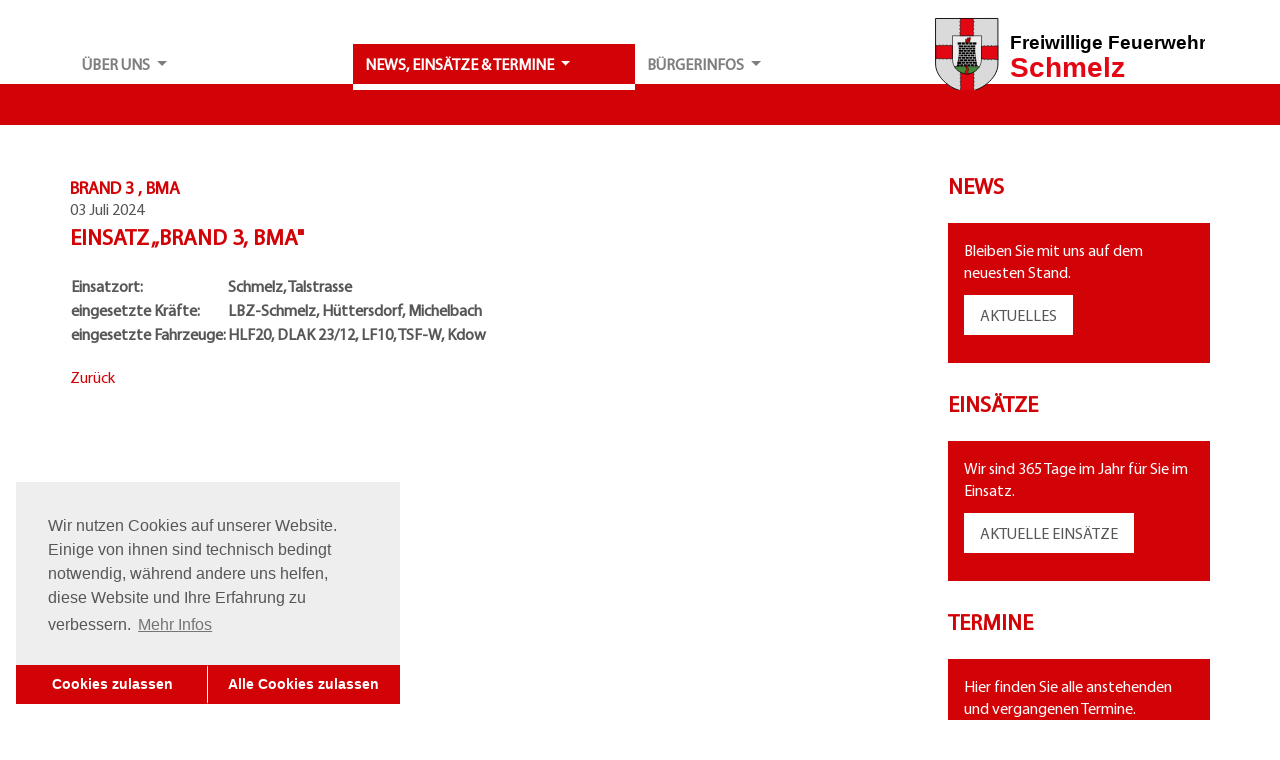

--- FILE ---
content_type: text/html; charset=utf-8
request_url: https://www.feuerwehr-schmelz.de/news-einsaetze-termine/einsaetze?tx_news_pi1%5Baction%5D=detail&tx_news_pi1%5Bcontroller%5D=News&tx_news_pi1%5Bnews%5D=3766&cHash=c9753bd95de5d6fb4ff78d5155b31817
body_size: 5619
content:
<!DOCTYPE html>
<html dir="ltr" lang="de-de">
<head> <meta charset="utf-8"> <!-- This website is powered by TYPO3 - inspiring people to share! TYPO3 is a free open source Content Management Framework initially created by Kasper Skaarhoj and licensed under GNU/GPL. TYPO3 is copyright 1998-2025 of Kasper Skaarhoj. Extensions are copyright of their respective owners. Information and contribution at https://typo3.org/ --> <base href="/"> <link rel="icon" href="/fileadmin/Allgemein/wappen/favicon.png" type="image/png">  <meta name="generator" content="TYPO3 CMS" />
<meta name="viewport" content="width=device-width,initial-scale=1" />
<meta name="author" content="Feuerwehr der Gemeinde Schmelz" />
<meta name="robots" content="all" />
<meta property="og:title" content="Brand 3 , BMA" />
<meta property="og:type" content="article" />
<meta property="og:url" content="https://www.feuerwehr-schmelz.de/news-einsaetze-termine/einsaetze?tx_news_pi1%5Baction%5D=detail&amp;tx_news_pi1%5Bcontroller%5D=News&amp;tx_news_pi1%5Bnews%5D=3766&amp;cHash=c9753bd95de5d6fb4ff78d5155b31817" />
<meta property="og:site_name" content="Gemeinde Schmelz | Saarland" />
<meta name="twitter:card" content="summary" />
<meta name="twitter:site" content="https://www.schmelz.de" />
<meta name="twitter:creator" content="Gemeinde Schmelz | Saarland" />
<meta name="copyright" content="Feuerwehr der Gemeinde Schmelz" />
<meta name="revisit-after" content="7 days" /> <link rel="stylesheet" href="/typo3temp/assets/compressed/merged-5f911a4dd2e1ee80a5526f7933329a89-min.css.gzip?1764711138" media="all">
 <link rel="stylesheet" href="template/extensions/news/Css/news-basic.css?1636382020" media="all">
<link rel="stylesheet" href="/typo3temp/assets/compressed/32f6eacc0e603977c36ebc5507291006-min.css.gzip?1764711138" media="all">
<link rel="stylesheet" href="/typo3temp/assets/compressed/merged-68083523ffa3d7d042f299adb8732795-min.css.gzip?1764711138" media="all">
  <script src="/typo3temp/assets/compressed/merged-62ffa905e5d5caf4e657b45bf4e40b48-min.js.gzip?1764711138"></script>
   <title>Feuerwehr der Gemeinde Schmelz - Einsätze</title><script data-ignore="1" data-cookieconsent="statistics" type="text/plain"></script>

<script type="text/plain" data-ignore="1" data-dp-cookieDesc="layout">
    Wir nutzen Cookies auf unserer Website. Einige von ihnen sind technisch bedingt notwendig, während andere uns helfen, diese Website und Ihre Erfahrung zu verbessern.


    <a aria-label="Weitere Informationen ueber Cookies und Datenschutz"
       role=button tabindex="0"
       class="cc-link"
       href=""
       rel="noopener noreferrer nofollow"
       target="_blank"
    >
        Mehr Infos
    </a>


</script>
<script type="text/plain" data-ignore="1" data-dp-cookieSelect="layout">
    <div class="dp--cookie-check" xmlns:f="http://www.w3.org/1999/html">
    <label for="dp--cookie-require">
        <input type="hidden" name="" value="" /><input disabled="disabled" class="dp--check-box" id="dp--cookie-require" type="checkbox" name="" value="" checked="checked" />
        Notwendig
    </label>
    <label for="dp--cookie-statistics">
        <input class="dp--check-box" id="dp--cookie-statistics" type="checkbox" name="" value="" />
        Statistiken
    </label>
    <label for="dp--cookie-marketing">
        <input class="dp--check-box" id="dp--cookie-marketing" type="checkbox" name="" value="" />
        Marketing
    </label>
</div>

</script>
<script type="text/plain" data-ignore="1" data-dp-cookieRevoke="layout">
    <div class="cc-revoke dp--revoke {{classes}}" aria-hidden="true" role="button" aria-label="Cookies und Datenschutz">
	<i class="dp--icon-fingerprint"></i>
    <span class="dp--sr-only">Cookies</span>		
</div>



</script>
<script type="text/javascript" data-ignore="1">
    window.cookieconsent_options = {
        overlay: {
            notice: false,
            box: {
                background: 'rgba(238,238,238,.95)',
                text: '#575756'
            },
            btn: {
                background: '#d20306',
                text: '#575756'
            }
        },
        content: {
            message:'Wir nutzen Cookies auf unserer Website. Einige von ihnen sind technisch bedingt notwendig, während andere uns helfen, diese Website und Ihre Erfahrung zu verbessern.',
            dismiss:'Cookies zulassen',
            allow:'Cookies zulassen',
            deny: 'Ablehnen',
            link:'Mehr Infos',
            href:'',
            target:'_blank',

            dpRequire: 'Notwendig',
            dpStatistik: 'Statistiken',
            dpMarketing: 'Marketing',

            media: {
                notice: 'Cookie-Hinweis',
                desc: 'Durch das Laden dieser Ressource wird eine Verbindung zu externen Servern hergestellt, die Cookies und andere Tracking-Technologien verwenden, um die Benutzererfahrung zu personalisieren und zu verbessern. Weitere Informationen finden Sie in unserer Datenschutzerklärung.',
                btn: 'Erlaube Cookies und lade diese Ressource',
            },

            'allow-all': 'Alle Cookies zulassen'
        },
        autoOpen: true,
        layout: 'dpextend',
        theme: 'edgeless',
        position: 'bottom-left',
        type: 'opt-in',
        revokable: true,
        checkboxes: {"statistics":"false","marketing":"false"},
        dismissOnScroll: parseInt('')||false,
        palette: {
            popup: {
                background: 'rgba(238,238,238,.95)',
                text: '#575756'
            },
            button: {
                background: '#d20306',
                text: '#575756',
            }
        }
    };
</script>
<link rel="canonical" href="https://www.feuerwehr-schmelz.de/news-einsaetze-termine/einsaetze?tx_news_pi1%5Baction%5D=detail&amp;tx_news_pi1%5Bcontroller%5D=News&amp;tx_news_pi1%5Bnews%5D=3766&amp;cHash=c9753bd95de5d6fb4ff78d5155b31817"/>
 </head>
<body id="standard" class="rot p508"><a aria-hidden="true" name="top" id="top-position"></a> <a class="screen-reader-text" href="#hauptmenue">Zum Hauptmenue</a> <a class="screen-reader-text" href="#content">Zum Inhalt</a> <a class="screen-reader-text" href="#footer">Zu den Kontaktdaten</a> <div id="wrapper"> <div id="page" class="overflow-hidden"> <div id="top" class="pt-lg-3 navbar-light" role="topbar"> <button role="button" id="changeToggle" class="d-block d-lg-none navbar-toggler collapsed" type="button" data-toggle="collapse" data-target="#hauptnavigation" aria-controls="hauptnavigation" aria-expanded="false" aria-label="Toggle navigation"> <span class="navbar-toggler-icon"></span> <div class="close-icon py-1">✖</div> </button> <div class="container p-0"> <div class="row"> <div class="col-md-12 col-lg-9 block-menue" role="navigation"> <div class="onBottom"> <div id="hauptmenue" class="hauptmenue menu"> <nav class="navbar navbar-expand-lg navbar-left nav-no-mar-pad navbar-light"> <div class="collapse navbar-collapse bg-white" id="hauptnavigation"> <div class="d-block d-sm-none"> <div id="c40" class="frame frame-default frame-type-list frame-layout-0 container-fluid "> <div> <div class="tx-kesearch-pi1">
	
	<form method="get" class="form_kesearch_pi1" name="form_kesearch_pi1" aria-label="Suche" action="https://www.schmelz.de/suchergebnis">
		<fieldset class="kesearch_searchbox">
			<legend class="screen-reader-text">Webseite durchsuchen</legend>
			
				<input type="hidden" name="id" value="226" />
			
			
			
			

			<div class="kesearchbox">
				<label class="screen-reader-text" for="tx_kesearch_pi1[sword]">Suchbegriff</label>
				<input type="text" class="ke_search_sword" name="tx_kesearch_pi1[sword]" value="" placeholder="Suchbegriff" />
				<div class="clearer">&nbsp;</div>
				<span class="submitbutt"><button type="submit" class="btn" role="button" aria-label="Jetzt nach Suchgebriff suchen"><i class="fas fa-search"></i></button></span>
			</div>

			<input class="kesearchpagenumber" type="hidden" name="tx_kesearch_pi1[page]" value="1" />
			<input class="resetFilters" type="hidden" name="tx_kesearch_pi1[resetFilters]" value="0" />
			<input class="sortByField" type="hidden" name="tx_kesearch_pi1[sortByField]" value="" />
			<input class="sortByDir" type="hidden" name="tx_kesearch_pi1[sortByDir]" value="" />

			

		</fieldset>
	</form>

</div>
 </div> </div> <hr/> </div> <ul class="navbar-nav level-0" role="menu"> <li class="nav-item rot dropdown" data-toggle="sub_504"> <a role="button" tabindex="0" id="sub_504" href="/menuepunkt-2" target="_self" title="Über uns" class="dropdown-item nav-link dropdown-toggle" data-toggle="dropdown" aria-haspopup="true" aria-expanded="false"> <span> Über uns </span> </a> <ul class="dropdown-menu multi-level level-1 scrollable-menu"> <li class="nav-item "> <a role="button" tabindex="0" id="sub_509" href="/menuepunkt-2/submenue-2-1" target="_self" title="Wehrführung" class="dropdown-item nav-link "> <span> Wehrführung </span> </a> </li> <li class="nav-item dropdown-submenu dropdown" data-toggle="sub_526"> <a role="button" tabindex="0" id="sub_526" href="/menuepunkt-2/loeschbezirke" target="_self" title="Löschbezirke" class="dropdown-item nav-link dropdown-toggle" data-toggle="dropdown" aria-haspopup="true" aria-expanded="false"> <span> Löschbezirke </span> </a> <ul class="dropdown-menu multi-level level-2 "> <li class="nav-item "> <a role="button" tabindex="0" id="sub_540" href="/menuepunkt-2/loeschbezirk-schmelz-5-1-4" target="_self" title="Löschbezirk Schmelz" class="dropdown-item nav-link "> <span> Löschbezirk Schmelz </span> </a> </li> <li class="nav-item "> <a role="button" tabindex="0" id="sub_532" href="/menuepunkt-2/loeschbezirke/loeschbezirk-huettersdorf" target="_self" title="Löschbezirk Hüttersdorf" class="dropdown-item nav-link "> <span> Löschbezirk Hüttersdorf </span> </a> </li> <li class="nav-item "> <a role="button" tabindex="0" id="sub_539" href="/menuepunkt-2/loeschbezirke/loeschbezirk-limbach" target="_self" title="Löschbezirk Limbach" class="dropdown-item nav-link "> <span> Löschbezirk Limbach </span> </a> </li> <li class="nav-item "> <a role="button" tabindex="0" id="sub_538" href="/menuepunkt-2/loeschbezirke/loeschbezirk-michelbach" target="_self" title="Löschbezirk Michelbach" class="dropdown-item nav-link "> <span> Löschbezirk Michelbach </span> </a> </li> <li class="nav-item "> <a role="button" tabindex="0" id="sub_537" href="/menuepunkt-2/loeschbezirke/loeschbezirk-primsweiler" target="_self" title="Löschbezirk Primsweiler" class="dropdown-item nav-link "> <span> Löschbezirk Primsweiler </span> </a> </li> <li class="nav-item "> <a role="button" tabindex="0" id="sub_536" href="/menuepunkt-2/loeschbezirke/loeschbezirk-dorf-im-b" target="_self" title="Löschbezirk Dorf im Bohnental" class="dropdown-item nav-link "> <span> Löschbezirk Dorf im Bohnental </span> </a> </li> </ul> </li> <li class="nav-item "> <a role="button" tabindex="0" id="sub_535" href="/menuepunkt-2/loeschfuechse" target="_self" title="Löschfüchse" class="dropdown-item nav-link "> <span> Löschfüchse </span> </a> </li> <li class="nav-item dropdown-submenu dropdown" data-toggle="sub_534"> <a role="button" tabindex="0" id="sub_534" href="/menuepunkt-2/jugendwehr" target="_self" title="Jugendwehr" class="dropdown-item nav-link dropdown-toggle" data-toggle="dropdown" aria-haspopup="true" aria-expanded="false"> <span> Jugendwehr </span> </a> <ul class="dropdown-menu multi-level level-2 "> <li class="nav-item "> <a role="button" tabindex="0" id="sub_547" href="/menuepunkt-2/jugendwehr/allgemein-5-1" target="_self" title="Allgemein" class="dropdown-item nav-link "> <span> Allgemein </span> </a> </li> <li class="nav-item "> <a role="button" tabindex="0" id="sub_543" href="/menuepunkt-2/jugendwehr/lbz-limbach/dorf-im-bohnental" target="_self" title="LBZ Limbach/Dorf im Bohnental" class="dropdown-item nav-link "> <span> LBZ Limbach/Dorf im Bohnental </span> </a> </li> </ul> </li> <li class="nav-item "> <a role="button" tabindex="0" id="sub_533" href="/menuepunkt-2/ehrenabteilung" target="_self" title="Ehrenabteilung" class="dropdown-item nav-link "> <span> Ehrenabteilung </span> </a> </li> <li class="nav-item "> <a role="button" tabindex="0" id="sub_551" href="/menuepunkt-2/mitglied-werden" target="_self" title="Mitglied werden" class="dropdown-item nav-link "> <span> Mitglied werden </span> </a> </li> <li class="nav-item "> <a role="button" tabindex="0" id="sub_554" href="/menuepunkt-2/anfrage" target="_self" title="Kontaktanfrage" class="dropdown-item nav-link "> <span> Kontaktanfrage </span> </a> </li> </ul> </li> <li aria-current="page" class="nav-item rot active dropdown" data-toggle="sub_503"> <a role="button" tabindex="0" id="sub_503" href="/news-einsaetze-termine/news" target="_self" title="News, Einsätze &amp; Termine" class="dropdown-item nav-link dropdown-toggle" data-toggle="dropdown" aria-haspopup="true" aria-expanded="false"> <span> News, Einsätze &amp; Termine </span> </a> <ul class="dropdown-menu multi-level level-1 scrollable-menu"> <li class="nav-item "> <a role="button" tabindex="0" id="sub_515" href="/news-einsaetze-termine/news" target="_self" title="News" class="dropdown-item nav-link "> <span> News </span> </a> </li> <li aria-current="page" class="nav-item active"> <a role="button" tabindex="0" id="sub_508" href="/news-einsaetze-termine/einsaetze" target="_self" title="Einsätze" class="dropdown-item nav-link "> <span> Einsätze </span> </a> </li> <li class="nav-item "> <a role="button" tabindex="0" id="sub_514" href="/news-einsaetze-termine/termine" target="_self" title="Termine" class="dropdown-item nav-link "> <span> Termine </span> </a> </li> </ul> </li> <li class="nav-item rot dropdown" data-toggle="sub_505"> <a role="button" tabindex="0" id="sub_505" href="/buergerinfos" target="_self" title="Bürgerinfos" class="dropdown-item nav-link dropdown-toggle" data-toggle="dropdown" aria-haspopup="true" aria-expanded="false"> <span> Bürgerinfos </span> </a> <ul class="dropdown-menu multi-level level-1 scrollable-menu"> <li class="nav-item "> <a role="button" tabindex="0" id="sub_548" href="/buergerinfos/faq-haeufig-gestellte-fragen" target="_self" title="FAQ - häufig gestellte Fragen" class="dropdown-item nav-link "> <span> FAQ - häufig gestellte Fragen </span> </a> </li> <li class="nav-item "> <a role="button" tabindex="0" id="sub_541" href="/buergerinfos/verhalten-im-brandfall" target="_self" title="Verhalten im Brandfall" class="dropdown-item nav-link "> <span> Verhalten im Brandfall </span> </a> </li> <li class="nav-item "> <a role="button" tabindex="0" id="sub_552" href="/buergerinfos/rauchmelder" target="_self" title="Rauchmelder" class="dropdown-item nav-link "> <span> Rauchmelder </span> </a> </li> <li class="nav-item "> <a role="button" tabindex="0" id="sub_546" href="/buergerinfos/sichtbare-hausnummern" target="_self" title="Sichtbare Hausnummern" class="dropdown-item nav-link "> <span> Sichtbare Hausnummern </span> </a> </li> <li class="nav-item "> <a role="button" tabindex="0" id="sub_518" href="https://www.schmelz.de/impressum" target="_blank" title="Impressum" class="dropdown-item nav-link "> <span> Impressum </span> </a> </li> <li class="nav-item "> <a role="button" tabindex="0" id="sub_519" href="https://www.schmelz.de/datenschutz" target="_blank" title="Datenschutz" class="dropdown-item nav-link "> <span> Datenschutz </span> </a> </li> </ul> </li> </ul> <div class="mobilmenue menu d-block d-sm-none" role="mobilenavigation"> <hr/> <nav class="navbar navbar-expand-lg navbar-light"> <ul class="navbar-nav"> <li class="nav-item "> <a role="button" tabindex="0" id="sub_180" href="https://www.schmelz.de/" target="_blank" title="Startseite" class="dropdown-item nav-link "> <span> Startseite </span> </a> </li> <li class="nav-item "> <a role="button" tabindex="0" id="sub_181" href="https://www.schmelz.de/seitenuebersicht" target="_blank" title="Seitenübersicht" class="dropdown-item nav-link "> <span> Seitenübersicht </span> </a> </li> <li class="nav-item "> <a role="button" tabindex="0" id="sub_182" href="https://www.schmelz.de/impressum" target="_blank" title="Impressum" class="dropdown-item nav-link "> <span> Impressum </span> </a> </li> <li class="nav-item "> <a role="button" tabindex="0" id="sub_183" href="https://www.schmelz.de/datenschutz" target="_blank" title="Datenschutz" class="dropdown-item nav-link "> <span> Datenschutz </span> </a> </li> </ul> </nav> </div> </div> </nav> </div> </div> </div> <div class="col-md-12 col-lg-3 float-right p-0 block-logo" role="logo" aria-hidden="true"> <div id="logo"> <div class="ce-textpic ce-right ce-below"> <div class="ce-gallery"> <div class="ce-row row imagecolumns-1"> <div class="ce-column col-sm-12 p-0"> <figure class="image"> <a href="/" target="_self" title="Zur Startseite der Feuerwehr Schmelz"><img src="/template/images/logo-header-feuerwehr.svg" width="250" height="72" alt="" ></a> </figure> </div> </div> </div> </div> </div> </div> </div> </div> </div> <div class="placeholder">&nbsp;</div> <div id="sublinemenue"> <div class="container p-0"> <div class="row"> &nbsp; </div> </div> </div> <div id="content" class="pt-5 pb-5" role="content" aria-label="Inhalt"> <div class="container p-0"> <div class="row"> <div class="vorlesen readnot col-12 mb-2"> <a href="#" onclick="javascript:___vrweb_embed_player_0();return false;"><i class="fa fa-volume-up" aria-hidden="true"></i> Text Vorlesen</a> </div> <div class="col-md-12 col-lg-9 mb-5 mb-sm-0 p-md-0"> <div id="col-main" class="read" role="main"> <div id="c1641" class="frame frame-default frame-type-list frame-layout-0 container-fluid "> <div> <div class="news news-single"> <div class="article" itemscope="itemscope" itemtype="http://schema.org/Article"> <div class="header news-shortdetails pt-1 pb-1 row"> <div class="col-sm-12"> <h3><span itemprop="headline">Brand 3 , BMA</span></h3> <ul> <li> <time itemprop="datePublished" datetime="2024-07-03"> 03 Juli 2024 </time> </li> </ul> </div> </div> <div class="row"> <div class="col-sm-12"> <div class="news-text-wrap" itemprop="articleBody"> <h2><strong>Einsatz „Brand 3, bma&quot;</strong></h2><table> <tbody> <tr> <td><strong>Einsatzort:</strong></td> <td><strong><span style="color:#575756"><span style="font-size:12.0pt">Schmelz, Talstrasse&nbsp;</span></span></strong></td> </tr> <tr> <td><strong>eingesetzte Kräfte:</strong></td> <td><strong><span style="color:#575756"><span style="font-size:12.0pt">LBZ-Schmelz, Hüttersdorf, Michelbach</span></span></strong></td> </tr> <tr> <td><strong>eingesetzte Fahrzeuge:</strong></td> <td><strong><span style="color:#575756"><span style="font-size:12.0pt">HLF20, DLAK&nbsp;23/12, LF10, TSF-W, Kdow</span></span></strong></td> </tr> </tbody> </table> </div> <div class="news-related-wrap"> </div> <div class="news-backlink-wrap"> <a href="/news-einsaetze-termine/einsaetze">Zurück</a> </div> </div> </div> </div> </div> </div> </div> </div> </div> <div class="col-md-12 col-lg-3 mb-5 mb-sm-0 p-md-0"> <div id="col-right" class="readnot" role="aside"> <div id="c1644" class="frame frame-default frame-type-header frame-layout-0 container-fluid "> <div> <header> <h2 class=""> NEWS </h2> </header> </div> </div> <div id="c1645" class="frame frame-bg-red frame-type-textmedia frame-layout-0 frame-space-after-medium container-fluid "> <div> <div class="ce-textpic ce-center ce-above"> <div class="ce-bodytext"> <p>Bleiben Sie mit uns auf dem neuesten Stand.</p> <p><span class="btn weiss"><a href="/news-einsaetze-termine/news" target="_self">AKTUELLES</a></span></p> </div> </div> </div> </div> <div id="c1619" class="frame frame-default frame-type-header frame-layout-0 container-fluid "> <div> <header> <h2 class=""> EINSÄTZE </h2> </header> </div> </div> <div id="c1620" class="frame frame-bg-red frame-type-textmedia frame-layout-0 frame-space-after-medium container-fluid "> <div> <div class="ce-textpic ce-center ce-above"> <div class="ce-bodytext"> <p>Wir sind 365 Tage im Jahr für Sie im Einsatz.</p> <p><span class="btn weiss"><a href="/news-einsaetze-termine/einsaetze" target="_self">AKTUELLE </a><a href="/news-einsaetze-termine/einsaetze" target="_self">EINSÄTZE</a></span></p> </div> </div> </div> </div> <div id="c1621" class="frame frame-default frame-type-header frame-layout-0 container-fluid "> <div> <header> <h2 class=""> TERMINE </h2> </header> </div> </div> <div id="c1622" class="frame frame-bg-red frame-type-textmedia frame-layout-0 container-fluid "> <div> <div class="ce-textpic ce-center ce-above"> <div class="ce-bodytext"> <p>Hier finden Sie alle anstehenden und vergangenen Termine.</p> <p><span class="btn weiss"><a href="/news-einsaetze-termine/termine" target="_self">AKTUELLE TERMINE</a></span></p> </div> </div> </div> </div> </div> </div> </div> </div> </div> <div id="infopanel"> <div class="container pt-4 pb-4 pl-0 pr-0"> <div class="row"> </div> </div> </div> <div id="infopanel" class="footer"> <div class="container pt-4 pb-4 pl-0 pr-0"> <div class="row feuerwehr"> <div class="col-md-6 footer-logo"> <img alt="Logo der Feuerwehr Schmelz" src="/template/images/logo-footer-feuerwehr.svg" width="626" height="236" /> </div> <div class="col-md-3 col-sm-6"> <a class="notruf-telefonnummer" href="tel:112"> <img alt="112 anrufen" src="/template/images/notruf-telefonnummer.svg" width="430" height="200" /> </a> </div> <div class="col-md-3 col-sm-6"> <a class="notruf-email" href="#" data-mailto-token="ocknvq,kphqBhgwgtygjt/uejognb0fg" data-mailto-vector="2"> <img alt="E-Mail schreiben" src="/template/images/notruf-email.svg" width="430" height="200" /> </a> </div> </div> </div> </div> <div id="footer" class="p-5" role="footer"> <div class="container p-0"> <div class="row"> <div id="c1639" class="frame frame-default frame-type-gridelements_pi1 frame-layout-0 container-fluid "> <div> <div class="grid-container grid-container-3cols container-fluid"> <div id="c1639-1" class="grid-row grid-row-1 row"> <div id="c1639-10" class="grid-column grid-column-10 col-md-4 p-0"> <div id="c1626" class="frame frame-default frame-type-textmedia frame-layout-0 container-fluid "> <div> <div class="ce-textpic ce-center ce-above"> <div class="ce-bodytext"> <p><strong><a href="https://www.schmelz.de/impressum" target="_blank">IMPRESSUM</a></strong></p> </div> </div> </div> </div> </div> <div id="c1639-11" class="grid-column grid-column-11 col-md-4 p-0"> <div id="c1629" class="frame frame-default frame-type-textmedia frame-layout-0 container-fluid "> <div> <div class="ce-textpic ce-center ce-above"> <div class="ce-bodytext"> <p><strong><a href="https://www.schmelz.de/datenschutz" target="_blank">DATENSCHUTZ</a></strong></p> </div> </div> </div> </div> </div> <div id="c1639-12" class="grid-column grid-column-12 col-md-4 p-0"> <div id="c1981" class="frame frame-default frame-type-textmedia frame-layout-0 container-fluid "> <div> <div class="ce-textpic ce-center ce-above"> <div class="ce-bodytext"> <p><strong><a href="/menuepunkt-2/mitglied-werden" target="_self">MITGLIED WERDEN</a></strong></p> </div> </div> </div> </div> </div> </div> </div> </div> </div> </div> </div> </div> </div> </div> <a id="top-link" aria-description="Zum Seitenanfang springen" href="#top-position" alt="Zum Seitenanfang" title="Zum Seitenanfang"><i class="fa fa-chevron-up" aria-hidden="true"></i></a>  <script src="/typo3temp/assets/compressed/merged-0a750e8a1d10d293ce589d10636b77db-min.js.gzip?1764711138"></script>
<script async="async" src="/typo3temp/assets/js/cfd16b174d7f7b046e20adbc2e0a1094.js?1750932623"></script>  

<script type="text/plain" data-ignore="1" data-dp-cookieDesc="layout">
    Wir nutzen Cookies auf unserer Website. Einige von ihnen sind technisch bedingt notwendig, während andere uns helfen, diese Website und Ihre Erfahrung zu verbessern.


    <a aria-label="Weitere Informationen ueber Cookies und Datenschutz"
       role=button tabindex="0"
       class="cc-link"
       href=""
       rel="noopener noreferrer nofollow"
       target="_blank"
    >
        Mehr Infos
    </a>


</script>
<script type="text/plain" data-ignore="1" data-dp-cookieSelect="layout">
    <div class="dp--cookie-check" xmlns:f="http://www.w3.org/1999/html">
    <label for="dp--cookie-require">
        <input type="hidden" name="" value="" /><input disabled="disabled" class="dp--check-box" id="dp--cookie-require" type="checkbox" name="" value="" checked="checked" />
        Notwendig
    </label>
    <label for="dp--cookie-statistics">
        <input class="dp--check-box" id="dp--cookie-statistics" type="checkbox" name="" value="" />
        Statistiken
    </label>
    <label for="dp--cookie-marketing">
        <input class="dp--check-box" id="dp--cookie-marketing" type="checkbox" name="" value="" />
        Marketing
    </label>
</div>

</script>
<script type="text/plain" data-ignore="1" data-dp-cookieRevoke="layout">
    <div class="cc-revoke dp--revoke {{classes}}" aria-hidden="true" role="button" aria-label="Cookies und Datenschutz">
	<i class="dp--icon-fingerprint"></i>
    <span class="dp--sr-only">Cookies</span>		
</div>



</script>
<script type="text/javascript" data-ignore="1">
    window.cookieconsent_options = {
        overlay: {
            notice: false,
            box: {
                background: 'rgba(238,238,238,.95)',
                text: '#575756'
            },
            btn: {
                background: '#d20306',
                text: '#575756'
            }
        },
        content: {
            message:'Wir nutzen Cookies auf unserer Website. Einige von ihnen sind technisch bedingt notwendig, während andere uns helfen, diese Website und Ihre Erfahrung zu verbessern.',
            dismiss:'Cookies zulassen',
            allow:'Cookies zulassen',
            deny: 'Ablehnen',
            link:'Mehr Infos',
            href:'',
            target:'_blank',

            dpRequire: 'Notwendig',
            dpStatistik: 'Statistiken',
            dpMarketing: 'Marketing',

            media: {
                notice: 'Cookie-Hinweis',
                desc: 'Durch das Laden dieser Ressource wird eine Verbindung zu externen Servern hergestellt, die Cookies und andere Tracking-Technologien verwenden, um die Benutzererfahrung zu personalisieren und zu verbessern. Weitere Informationen finden Sie in unserer Datenschutzerklärung.',
                btn: 'Erlaube Cookies und lade diese Ressource',
            },

            'allow-all': 'Alle Cookies zulassen'
        },
        autoOpen: true,
        layout: '',
        theme: 'edgeless',
        position: 'bottom-left',
        type: 'opt-in',
        revokable: true,
        checkboxes: {"statistics":"false","marketing":"false"},
        dismissOnScroll: parseInt('')||false,
        palette: {
            popup: {
                background: 'rgba(238,238,238,.95)',
                text: '#575756'
            },
            button: {
                background: '#d20306',
                text: '#575756',
            }
        }
    };
</script>
 </body>
</html>

--- FILE ---
content_type: text/css; charset=utf-8
request_url: https://www.feuerwehr-schmelz.de/template/extensions/news/Css/news-basic.css?1636382020
body_size: 1649
content:
/**************************************/
/* Default styles for news extension */
/**************************************/
.news .clear {
	clear: both;
}

.news .nav ul {
	float: left;
	display: inline;
	margin: 0;
}

.news .nav li {
	float: left;
}

.news .nav a {
	float: left;
	display: block;
}

.news .nav:after {
	content: ".";
	display: block;
	height: 0;
	clear: both;
	visibility: hidden;
}

.news .article {
	
}

.news .article:last-child {
	padding-bottom: 0;
	margin-bottom: 0;
}

.news .article:after {
	content: ".";
	display: block;
	height: 0;
	clear: both;
	visibility: hidden;
}

.news .article .news-img-wrap {
}

.news .article .news-img-wrap a {
	display: block;
	padding: 4px;
}

.news .article .news-img-wrap img {
	height: auto;	
	max-width: 100%;
}

.news .article h3 {
	margin-bottom: 0;
}

.news .footer {
	clear: both;
	padding: 10px 0 0 0;
	margin-top: 15px;
}

.news .footer p {
	line-height: 1em;
}

.news .footer span {
	display: inline-block;
	padding-right: 8px;
	margin-right: 8px;
	border-right: 1px solid #ddd;
}

.news .footer span:last-child {
	border-right: 0;
}

.news .footer .news-category a {
	text-transform: uppercase;
}

.news .no-news-found {
	color: #DB0202;
	font-style: italic;
}

.news .page-navigation p {
	float: left;
}

.news .page-navigation ul {
	float: right;
}

.news .page-navigation ul li {
	float: left;
	display: block;
}

.news .page-navigation ul li a {
	display: block;
}

/* category menu view */
.news-category-view ul li {
	padding: 5px 8px;
}

.news-category-view ul li li {
	padding: 2px 8px 2px 12px;
}

.news-category-view > ul > li:nth-child(even) {
	background: #f9f9f9;
	border-top: 1px solid #eee;
	border-bottom: 1px solid #eee;
}

.news-category-view .category-desc {
	padding-left: 10px;
	margin-left: 10px;
	border-left: 1px solid #ddd;
}

/* single view */
.news-single .footer {
}

.news-single .article .news-img-wrap {
}

.news-single .article .news-img-wrap img {
}

.news-single .teaser-text {
	padding-bottom: 10px;
}

.news-text-wrap {
	margin-bottom: 10px;
}

.news-img-caption {
}

/* related news + files */
.news-related-wrap {
	display: table;
	margin-top: 20px;
	width: 100%;
}

.news-related {
	width: 50%;
	display: table-cell;
}

.news-related ul li {
	line-height: 1em;
	margin-bottom: 12px;
}

.news-related ul li span {
	display: inline-block;
	border-right: 1px solid #DDDDDD;
	margin-right: 8px;
	padding-right: 8px;
}

.news-related ul li span:last-child {
	border-right: 0;
	padding-right: 0;
}

.news-related h4 {
	margin-bottom: 10px;
}

.news-related-files ul li {
	margin-bottom: 20px;
}

.news-related-files .news-related-files-link .jpg {
	background-position: 0 0;
}

.news-clear {
	clear: both;
}


/* Anpassungen */
.news-list-view .article .header {
}

#news-seminar-kalender > .ui-datepicker {
	width: 100%;
}
#news-seminar-kalender > .ui-datepicker .ui-corner-all, .ui-corner-bottom, .ui-corner-right, .ui-corner-br {
	border-radius: 0;
}
#news-seminar-kalender > .ui-datepicker .ui-datepicker-prev,
#news-seminar-kalender > .ui-datepicker .ui-datepicker-next {
	opacity: 0.6;
	cursor: pointer;
}
#news-seminar-kalender > .ui-datepicker .ui-datepicker-prev.ui-state-hover {
	border: 0;
	background: none;
	top: 2px;
	left: 2px;
	opacity: 1;
}
#news-seminar-kalender > .ui-datepicker .ui-datepicker-next.ui-state-hover {
	border: 0;
	background: none;
	opacity: 1;
	top: 2px;
	right: 2px;
}
#news-seminar-kalender > .ui-datepicker td.seminar > a {
	background-color: rgba(112,111,111,1.00);
	border-color: rgba(112,111,111,1.00);
	color: #fff;
}
#news-seminar-kalender > .ui-datepicker td.seminar > a:hover,
#news-seminar-kalender > .ui-datepicker td.seminar > a.ui-state-active {
	background-color: rgba(0,126,148,1.00);
	border-color: rgba(0,126,148,1.00);
	color: #fff;
}
.news-list-view .seminare-block .article {
	height: 100%;
	background-color: rgba(232,232,232,1.00);
}
.news-list-view .seminare-block .article .date {
	font-size: 0.9rem;
}
.news-list-view .article .header h1,
.news-list-view .article .header h2,
.news-list-view .article .header h3,
.news-list-view .article .header h4,
.news-list-view .article .header h5 {
	margin-top: 0;
} 
.news-list-view .seminare-block .article .header {
	border: none;
	min-height: 80px;
}

#news-carousel .carousel-inner {
	height: 640px;
}
#news-carousel .carousel-inner .article {
	height: 100%;
	margin-bottom: 0;
	padding-bottom: 0;
}
#news-carousel .carousel-inner .article > a {
	display: block;
	width: 100%;
	height: 100%;
	position: relative;
}

ul.news-selection.carousel-indicators {
	position: relative;
	bottom: auto;
	min-height: 60px;
	/* overflow: hidden; */
}
ul.news-selection {
	padding: 0;
	margin: 0;
	width: 100%;
	background: #eeeeee;
}
.news-selection.carousel-indicators li,
.news-selection.carousel-indicators li.active,
.news-selection.carousel-indicators li:hover {
	/* background-color: #e9e9e9; */
	opacity: 1;
}
ul.news-selection.carousel-indicators li {
	display: inline-block;
	background: none;
	height: auto;
	margin: 0;
	padding: 0;
	border: none;
	width: 100%;
	border-left: 2px solid #fff;
	text-indent: 0;
	text-indent: initial;
	text-align: center;
	opacity: 1;
}
ul.news-selection.carousel-indicators li * {
	opacity: 0.6;
}
ul.news-selection.carousel-indicators li:hover *,
ul.news-selection.carousel-indicators li.active * {
	opacity: 1;
}
ul.news-selection.carousel-indicators li:hover,
ul.news-selection.carousel-indicators li.active {
	background-color: #e9e9e9;
} 
ul.news-selection.carousel-indicators li .newsItem-headline {
	padding: .9rem;
}
ul.news-selection li:last-child {
	border-right: 2px solid #fff;
}
ul.news-selection li a {
	display: block;
	width: 100%;
}
ul.news-selection li .arrow-up {
	display: none;
	position: absolute;
	top: -15px;
  	width: 0; 
  	height: 0; 
  	border-left: 50px solid transparent;
  	border-right: 50px solid transparent;  
  	border-bottom: 20px solid #e9e9e9;
}
ul.news-selection li.active .arrow-up {
	display: block;
}

#news-carousel .carousel-inner .article > a  > .news-content-block {
	position: absolute;
	width: 100%;
	bottom: 0px;
	background-color: rgba(160,196,61,0.9);
	border-top: 1px solid #fff;
}
#news-carousel .carousel-inner .article > a  > .news-content-block,
#news-carousel .carousel-inner .article > a  > .news-content-block * {
	color: #fff;
}

#news-topline .article .header {
	min-height: 60px;
	overflow: hidden;
	background-color: rgba(248,249,250,0.9);
}
.news #news-topline .article {
	margin-bottom: 0;
}
.news #news-topline .article > .news-block {
	position: relative;
	display: block;
}
#news-topline a:hover {
	text-decoration: none;
}
#news-topline .article .header {
	position: absolute;
	width: 100%;
	bottom: 0;
}
#news-topline .article .news-img-wrap {
	min-height: 150px;
}

.news-shortdetails ul {
	margin: 0;
	padding: 0;
	overflow: hidden;
}
.news-shortdetails ul li {
	display: block;
	list-style: none;
	float: left;
}
.news-shortdetails ul li:after {
	content: "•";
	padding-left: 5px;
	padding-right: 5px;
}
.news-shortdetails ul li:last-child:after {
	content: "";
	padding: 0;
}
.news-shortdetails ul li:last-child {
	border: none;
}
.carousel-control-next {
	justify-content: flex-end;
	text-align: right;
} 
.carousel-control-next > .carousel-control-next-icon {
	position: absolute;
	right: 0;
}
.carousel-control-prev {
	justify-content: flex-start;
}
.carousel-control-next-icon, .carousel-control-prev-icon {
	width: 35px;
	height: 40px;
}
.carousel-control-next:hover .carousel-control-next-icon, 
.carousel-control-prev:hover .carousel-control-prev-icon {
	background-color: rgba(160,196,61,0.9);
}

.no-image-wrap {
	height: 100%;
	background-image: url("/template/images/kein_bild.jpg");
	background-size: cover;
	background-position: center;
	background-repeat: no-repeat;
}
.news-list-date {
	font-size: 0.75rem;
	color: rgba(87,87,86,0.50);
}
.news-list-view .hr {
	display: block;
	height: 1px;
	width: 100%;
}
.news-list-view .hr .line {
	height: 1px;
	width: 90%;
	margin: 0 auto;
	background-color: #efefee;
}
.news-list-view .hr:last-child {
	display: none;
}

#news-topline {
	-moz-hyphens: auto;
	-ms-hyphens: auto;
	-webkit-hyphens: auto;
	hyphens: auto;
}

--- FILE ---
content_type: text/css
request_url: https://www.feuerwehr-schmelz.de/typo3temp/assets/compressed/32f6eacc0e603977c36ebc5507291006-min.css.gzip?1764711138
body_size: 169
content:
.{$plugin.slick.carousel.css.class}{margin:{$plugin.slick.carousel.css.margins.item}}.slick-header{bottom:{$plugin.slick.carousel.css.header.bottom};top:{$plugin.slick.carousel.css.header.top}}.slick-text{bottom:{$plugin.slick.carousel.css.text.bottom};top:{$plugin.slick.carousel.css.text.top}}.slick-header .span{background-color:{$plugin.slick.carousel.css.header.background-color};color:{$plugin.slick.carousel.css.header.color};font-size:{$plugin.slick.carousel.css.header.font-size};font-weight:{$plugin.slick.carousel.css.header.font-weight}}.slick-slider .slick-next:before,.slick-slider .slick-prev:before{color:{$plugin.slick.carousel.css.colors.arrows}}.slick-slider .slick-dots li button:before{color:{$plugin.slick.carousel.css.colors.dots.default}}.slick-slider .slick-dots li.slick-active button:before{color:{$plugin.slick.carousel.css.colors.dots.active}}.slick-slider .slick-next:before,.slick-slider .slick-prev:before{color:{$plugin.slick.carousel.css.colors.arrows}}.slick-slider .slick-dots li button:before{color:{$plugin.slick.carousel.css.colors.dots.default}}.slick-slider .slick-dots li.slick-active button:before{color:{$plugin.slick.carousel.css.colors.dots.active}}.slick-dots{bottom:{$plugin.slick.carousel.css.position.dots.bottom};margin-left:0;margin-right:0}

--- FILE ---
content_type: text/css
request_url: https://www.feuerwehr-schmelz.de/typo3temp/assets/compressed/merged-68083523ffa3d7d042f299adb8732795-min.css.gzip?1764711138
body_size: 31404
content:
@charset 'UTF-8';.olControlAttribution{bottom:0px!important}.ce-align-left{text-align:left}.ce-align-center{text-align:center}.ce-align-right{text-align:right}.ce-table td,.ce-table th{vertical-align:top}.ce-textpic,.ce-image,.ce-nowrap .ce-bodytext,.ce-gallery,.ce-row,.ce-uploads li,.ce-uploads div{overflow:hidden}.ce-left .ce-gallery,.ce-column{float:left}.ce-center .ce-outer{position:relative;float:right;right:50%}.ce-center .ce-inner{position:relative;float:right;right:-50%}.ce-right .ce-gallery{float:right}.ce-gallery figure{display:table;margin:0}.ce-gallery figcaption{display:table-caption;caption-side:bottom}.ce-gallery img{display:block}.ce-gallery iframe{border-width:0}.ce-border img,.ce-border iframe{border:2px solid #000;padding:0}.ce-intext.ce-right .ce-gallery,.ce-intext.ce-left .ce-gallery,.ce-above .ce-gallery{margin-bottom:10px}.ce-image .ce-gallery{margin-bottom:0}.ce-intext.ce-right .ce-gallery{margin-left:10px}.ce-intext.ce-left .ce-gallery{margin-right:10px}.ce-below .ce-gallery{margin-top:10px}.ce-column{margin-right:10px}.ce-column:last-child{margin-right:0}.ce-row{margin-bottom:10px}.ce-row:last-child{margin-bottom:0}.ce-above .ce-bodytext{clear:both}.ce-intext.ce-left ol,.ce-intext.ce-left ul{padding-left:40px;overflow:auto}.ce-headline-left{text-align:left}.ce-headline-center{text-align:center}.ce-headline-right{text-align:right}.ce-uploads{margin:0;padding:0}.ce-uploads li{list-style:none outside none;margin:1em 0}.ce-uploads img{float:left;padding-right:1em;vertical-align:top}.ce-uploads span{display:block}.ce-table{width:100%;max-width:100%}.ce-table th,.ce-table td{padding:.5em .75em;vertical-align:top}.ce-table thead th{border-bottom:2px solid #dadada}.ce-table th,.ce-table td{border-top:1px solid #dadada}.ce-table-striped tbody tr:nth-of-type(odd){background-color:rgba(0,0,0,.05)}.ce-table-bordered th,.ce-table-bordered td{border:1px solid #dadada}.frame-space-before-extra-small{margin-top:1em}.frame-space-before-small{margin-top:2em}.frame-space-before-medium{margin-top:3em}.frame-space-before-large{margin-top:4em}.frame-space-before-extra-large{margin-top:5em}.frame-space-after-extra-small{margin-bottom:1em}.frame-space-after-small{margin-bottom:2em}.frame-space-after-medium{margin-bottom:3em}.frame-space-after-large{margin-bottom:4em}.frame-space-after-extra-large{margin-bottom:5em}.frame-ruler-before:before{content:'';display:block;border-top:1px solid rgba(0,0,0,.25);margin-bottom:2em}.frame-ruler-after:after{content:'';display:block;border-bottom:1px solid rgba(0,0,0,.25);margin-top:2em}.frame-indent{margin-left:15%;margin-right:15%}.frame-indent-left{margin-left:33%}.frame-indent-right{margin-right:33%}.cc-window{opacity:1;-webkit-transition:opacity 1s ease;transition:opacity 1s ease}.cc-window.cc-invisible{opacity:0}.cc-animate.cc-revoke{-webkit-transition:transform 1s ease;-webkit-transition:-webkit-transform 1s ease;transition:-webkit-transform 1s ease;transition:transform 1s ease;transition:transform 1s ease,-webkit-transform 1s ease}.cc-animate.cc-revoke.cc-top{-webkit-transform:translateY(-2em);transform:translateY(-2em)}.cc-animate.cc-revoke.cc-bottom{-webkit-transform:translateY(2em);transform:translateY(2em)}.cc-animate.cc-revoke.cc-active.cc-top{-webkit-transform:translateY(0);transform:translateY(0)}.cc-animate.cc-revoke.cc-active.cc-bottom{-webkit-transform:translateY(0);transform:translateY(0)}.cc-revoke:hover{-webkit-transform:translateY(0);transform:translateY(0)}.cc-grower{max-height:0;overflow:hidden;-webkit-transition:max-height 1s;transition:max-height 1s}.cc-revoke,.cc-window{position:fixed;overflow:hidden;-webkit-box-sizing:border-box;box-sizing:border-box;font-family:Helvetica,Calibri,Arial,sans-serif;font-size:16px;line-height:1.5em;display:-webkit-box;display:-ms-flexbox;display:flex;-ms-flex-wrap:nowrap;flex-wrap:nowrap;z-index:9999}.cc-window.cc-static{position:static}.cc-window.cc-floating{padding:2em;max-width:24em;-webkit-box-orient:vertical;-webkit-box-direction:normal;-ms-flex-direction:column;flex-direction:column}.cc-window.cc-banner{padding:1em 1.8em;width:100%;-webkit-box-orient:horizontal;-webkit-box-direction:normal;-ms-flex-direction:row;flex-direction:row}.cc-revoke{padding:.5em}.cc-revoke:hover{text-decoration:underline}.cc-header{font-size:18px;font-weight:700}.cc-btn,.cc-close,.cc-link,.cc-revoke{cursor:pointer}.cc-link{opacity:.8;display:inline-block;padding:.2em;text-decoration:underline}.cc-link:hover{opacity:1}.cc-link:active,.cc-link:visited{color:initial}.cc-btn{display:block;padding:.4em .8em;font-size:.9em;font-weight:700;border-width:2px;border-style:solid;text-align:center;white-space:nowrap}.cc-highlight .cc-btn:first-child{background-color:transparent;border-color:transparent}.cc-highlight .cc-btn:first-child:focus,.cc-highlight .cc-btn:first-child:hover{background-color:transparent;text-decoration:underline}.cc-close{display:block;position:absolute;top:.5em;right:.5em;font-size:1.6em;opacity:.9;line-height:.75}.cc-close:focus,.cc-close:hover{opacity:1}.cc-revoke.cc-top{top:0;left:3em;border-bottom-left-radius:.5em;border-bottom-right-radius:.5em}.cc-revoke.cc-bottom{bottom:0;left:3em;border-top-left-radius:.5em;border-top-right-radius:.5em}.cc-revoke.cc-left{left:3em;right:unset}.cc-revoke.cc-right{right:3em;left:unset}.cc-top{top:1em}.cc-left{left:1em}.cc-right{right:1em}.cc-bottom{bottom:1em}.cc-floating>.cc-link{margin-bottom:1em}.cc-floating .cc-message{display:block;margin-bottom:1em}.cc-window.cc-floating .cc-compliance{-webkit-box-flex:1;-ms-flex:1 0 auto;flex:1 0 auto}.cc-window.cc-banner{-webkit-box-align:center;-ms-flex-align:center;align-items:center}.cc-banner.cc-top{left:0;right:0;top:0}.cc-banner.cc-bottom{left:0;right:0;bottom:0}.cc-banner .cc-message{display:block;-webkit-box-flex:1;-ms-flex:1 1 auto;flex:1 1 auto;max-width:100%;margin-right:1em}.cc-compliance{display:-webkit-box;display:-ms-flexbox;display:flex;-webkit-box-align:center;-ms-flex-align:center;align-items:center;-ms-flex-line-pack:justify;align-content:space-between}.cc-floating .cc-compliance>.cc-btn{-webkit-box-flex:1;-ms-flex:1;flex:1}.cc-btn+.cc-btn{margin-left:.5em}@media print{.cc-revoke,.cc-window{display:none}}@media screen and (max-width:900px){.cc-btn{white-space:normal}}@media screen and (max-width:414px) and (orientation:portrait),screen and (max-width:736px) and (orientation:landscape){.cc-window.cc-top{top:0}.cc-window.cc-bottom{bottom:0}.cc-window.cc-banner,.cc-window.cc-floating,.cc-window.cc-left,.cc-window.cc-right{left:0;right:0}.cc-window.cc-banner{-webkit-box-orient:vertical;-webkit-box-direction:normal;-ms-flex-direction:column;flex-direction:column}.cc-window.cc-banner .cc-compliance{-webkit-box-flex:1;-ms-flex:1 1 auto;flex:1 1 auto}.cc-window.cc-floating{max-width:none}.cc-window .cc-message{margin-bottom:1em}.cc-window.cc-banner{-webkit-box-align:unset;-ms-flex-align:unset;align-items:unset}.cc-window.cc-banner .cc-message{margin-right:0}}.cc-floating.cc-theme-classic{padding:1.2em;border-radius:5px}.cc-floating.cc-type-info.cc-theme-classic .cc-compliance{text-align:center;display:inline;-webkit-box-flex:0;-ms-flex:none;flex:none}.cc-theme-classic .cc-btn{border-radius:5px}.cc-theme-classic .cc-btn:last-child{min-width:140px}.cc-floating.cc-type-info.cc-theme-classic .cc-btn{display:inline-block}.cc-theme-edgeless.cc-window{padding:0}.cc-floating.cc-theme-edgeless .cc-message{margin:2em;margin-bottom:1.5em}.cc-banner.cc-theme-edgeless .cc-btn{margin:0;padding:.8em 1.8em;height:100%}.cc-banner.cc-theme-edgeless .cc-message{margin-left:1em}.cc-floating.cc-theme-edgeless .cc-btn+.cc-btn{margin-left:0}.dp--cookie-check{display:flex;justify-content:space-between;align-items:center;border:1px solid rgba(255,255,255,.5);border-radius:5px;margin-top:.5rem}.dp--cookie-check label{padding:5px;display:block;margin:0;text-overflow:ellipsis;white-space:nowrap;overflow:hidden}.dp--cookie-check label:first-child{padding-left:10px}.dp--cookie-check label:last-child{padding-right:10px}.dp--iframe{display:none}.dp--iframe.dp--loaded{display:block}.dp--overlay{padding:2.5rem 1.5rem;display:flex;justify-content:center;align-items:center;text-align:center}.dp--overlay-description{margin-top:.8rem}.dp--overlay-button{margin-top:.8rem}.db--overlay-submit{border:2px solid transparent;display:inline-block;padding:.4em .8em;font-weight:700;text-align:center}.dp--iframe.dp--loaded+.dp--overlay{display:none}.cc-revoke.dp--revoke{transform:none!important;text-decoration:none!important;width:40px;height:40px;margin:5px;border-radius:50%!important;line-height:1;display:flex;justify-content:center;align-items:center;transition:all .3s ease-in-out}.cc-revoke.dp--revoke i{font-size:24px;pointer-events:none}.cc-revoke.dp--revoke:hover{opacity:.7}.cc-revoke.dp--revoke.cc-top,.cc-revoke.dp--revoke.cc-bottom{left:0}.cc-revoke.dp--revoke.cc-right{right:0;left:unset}.dp--sr-only{position:absolute;width:1px;height:1px;padding:0;margin:-1px;overflow:hidden;clip:rect(0,0,0,0);white-space:nowrap;border:0}@font-face{font-family:'dp-icomoon';src:url(/template/extensions/dp_cookieconsent/fonts/icomoon.eot?b534315f4949ed02298980b146c9a049);src:url(/template/extensions/dp_cookieconsent/fonts/icomoon.eot?b534315f4949ed02298980b146c9a049#iefix) format("embedded-opentype"),url(/template/extensions/dp_cookieconsent/fonts/icomoon.ttf?ffd3aa080571c3d5085ca0ee029ac730) format("truetype"),url(/template/extensions/dp_cookieconsent/fonts/icomoon.woff?3921146f40d360ea6225ec379a33bbb3) format("woff"),url(/template/extensions/dp_cookieconsent/fonts/icomoon.svg?666a31a3ec254bfa28069c254d2abd9d#icomoon) format("svg");font-weight:400;font-style:normal;font-display:block}[class^="dp--icon-"],[class*=" dp--icon-"]{font-family:'dp-icomoon'!important;speak:none;font-style:normal;font-weight:400;font-variant:normal;text-transform:none;line-height:1;-webkit-font-smoothing:antialiased;-moz-osx-font-smoothing:grayscale}.dp--icon-fingerprint:before{content:"\e900"}.dp--cookie-check{border:none}.cc-dismiss.cc-btn{color:#fff!important}.tx-powermail .powermail_fieldset .parsley-errors-list{display:none;margin:5px 0 20px 0;padding:0;list-style-type:none;background-color:#F2DEDE;border:1px solid #EBCCD1;width:100%;float:right;clear:left}.tx-powermail .powermail_fieldset .parsley-errors-list.filled{display:block}.tx-powermail .powermail_fieldset .parsley-errors-list>li{color:#A94442;padding:5px 10px}.tx-powermail .powermail_fieldset .powermail_field_error,.tx-powermail .powermail_fieldset .parsley-error,.tx-powermail .powermail_fieldset .powermail_form .parsley-error:focus,.tx-powermail .powermail_fieldset div.error{background-color:#EBCCD1;color:#A94442}.tx-powermail .powermail_fieldset .powermail_field_error_container .parsley-errors-list{width:100%;margin-bottom:0;background-color:#EBCCD1;border:none}.tx-powermail .powermail_fieldset .powermail_field_error_container .parsley-errors-list>li{padding-left:5px}.tx-powermail .powermail_progressbar{width:100%;height:5px;float:right;border:1px solid #EEE;clear:both}.tx-powermail .powermail_progressbar.disable{display:none}.tx-powermail .powermail_progressbar>.powermail_progress{background:#1E5799;width:0%;max-width:100%;-webkit-animation:progress 5s 1 forwards;-moz-animation:progress 5s 1 forwards;-ms-animation:progress 5s 1 forwards;animation:progress 5s 1 forwards}.tx-powermail .powermail_progressbar>.powermail_progress>.powermail_progress_inner{height:5px;width:100%;overflow:hidden;background:url(/typo3conf/ext/powermail/Resources/Public/Image/icon_loading.gif) repeat-x;-moz-opacity:.25;-khtml-opacity:.25;opacity:.25;-ms-filter:progid:DXImageTransform.Microsoft.Alpha(Opacity=25);filter:progid:DXImageTransform.Microsoft.Alpha(opacity=25);filter:alpha(opacity=25)}.tx-powermail ul.powermail_fieldwrap_file_list{background-color:#fff;border:1px solid #bbb;float:right;padding:3px;width:100%;list-style:none;border-radius:4px;margin:0}.tx-powermail ul.powermail_fieldwrap_file_list>li{margin:5px}.tx-powermail ul.powermail_fieldwrap_file_list>li .deleteAllFiles{color:#bbb;cursor:pointer}.tx-powermail ul.powermail_fieldwrap_file_list>li .deleteAllFiles:hover{text-decoration:underline}.tx-powermail .powermail_confirmation .powermail_progressbar{width:100%}.tx-powermail .powermail_message{padding:5px 0 10px 20px;min-height:65px;background-color:#EBCCD1;border:1px solid #A94442;background-position:98% 10px;background-repeat:no-repeat;list-style:circle}.tx-powermail .powermail_message li{padding:5px 50px 0 0;border:none;background:none}.tx-powermail .powermail_message.powermail_message_ok{background-image:url(/typo3conf/ext/powermail/Resources/Public/Image/icon_ok.png);background-color:#CDEACA;border:1px solid #3B7826}.tx-powermail .powermail_message.powermail_message_ok li{color:#3B7826}.tx-powermail .powermail_message.powermail_message_error{background-image:url(/typo3conf/ext/powermail/Resources/Public/Image/icon_error.png)}.tx-powermail .powermail_message.powermail_message_error li{color:#A94442}.tx-powermail .powermail_message.powermail_message_note{background-image:url(/typo3conf/ext/powermail/Resources/Public/Image/icon_ok.png);background-color:#FCF8E3;border:1px solid #FFCA4B}.tx-powermail .powermail_message.powermail_message_note li{color:#FFCA4B}.tx-powermail .powermail_tabmenu{list-style:none;margin:0;padding:0}.tx-powermail .powermail_tabmenu>li{display:inline-block;padding:5px 10px;cursor:pointer;background:#eee;border-top:1px solid #bbb;border-left:1px solid #bbb;border-right:1px solid #bbb;color:#aaa}.tx-powermail .powermail_tabmenu>li.act{color:#444}.tx-powermail .powermail_tabmenu>li.parsley-error{background-color:#EBCCD1}.tx-powermail .powermail_fieldset .powermail_tab_navigation{margin-top:2em}.tx-powermail .powermail_fieldset .powermail_tab_navigation .powermail_tab_navigation_next,.tx-powermail .powermail_fieldset .powermail_tab_navigation .powermail_tab_navigation_previous{background-color:#aaa;display:inline-block;padding:5px 30px;text-decoration:none;color:#fff;border:1px solid #bbb;font-weight:700}.tx-powermail .powermail_fieldset .powermail_tab_navigation .powermail_tab_navigation_next{background-color:#1E5799;float:right}.tx-powermail .powermail_form.nolabel>h3{display:none}.tx-powermail .powermail_fieldset.nolabel>legend{display:none}.tx-powermail .powermail_fieldwrap.nolabel>label{display:none}.tx-powermail .powermail_fieldwrap.nolabel>fieldset>legend{display:none}@-webkit-keyframes progress{from{}to{width:100%}}@-moz-keyframes progress{from{}to{width:100%}}@-ms-keyframes progress{to{width:100%}}@keyframes progress{from{}to{width:100%}}.xdsoft_datetimepicker{box-shadow:0 5px 15px -5px rgba(0,0,0,.506);background:#fff;border-bottom:1px solid #bbb;border-left:1px solid #bbb;border-right:1px solid #bbb;border-top:1px solid #bbb;color:#333;padding:8px;padding-left:0;padding-top:2px;position:absolute;z-index:9999;-moz-box-sizing:border-box;box-sizing:border-box;display:none}.xdsoft_datetimepicker iframe{position:absolute;left:0;top:0;width:75px;height:210px;background:transparent;border:none}.xdsoft_datetimepicker button{border:none!important}.xdsoft_noselect{-webkit-touch-callout:none;-webkit-user-select:none;-khtml-user-select:none;-moz-user-select:none;-ms-user-select:none;-o-user-select:none;user-select:none}.xdsoft_noselect::selection{background:transparent}.xdsoft_noselect::-moz-selection{background:transparent}.xdsoft_datetimepicker.xdsoft_inline{display:inline-block;position:static;box-shadow:none}.xdsoft_datetimepicker *{-moz-box-sizing:border-box;box-sizing:border-box;padding:0;margin:0}.xdsoft_datetimepicker .xdsoft_datepicker,.xdsoft_datetimepicker .xdsoft_timepicker{display:none}.xdsoft_datetimepicker .xdsoft_datepicker.active,.xdsoft_datetimepicker .xdsoft_timepicker.active{display:block}.xdsoft_datetimepicker .xdsoft_datepicker{width:224px;float:left;margin-left:8px}.xdsoft_datetimepicker .xdsoft_timepicker{width:58px;float:left;text-align:center;margin-left:8px;margin-top:0}.xdsoft_datetimepicker .xdsoft_datepicker.active+.xdsoft_timepicker{margin-top:8px;margin-bottom:3px}.xdsoft_datetimepicker .xdsoft_mounthpicker{position:relative;text-align:center}.xdsoft_datetimepicker .xdsoft_prev,.xdsoft_datetimepicker .xdsoft_next,.xdsoft_datetimepicker .xdsoft_today_button{background-image:url([data-uri])}.xdsoft_datetimepicker .xdsoft_prev{float:left;background-position:-20px 0}.xdsoft_datetimepicker .xdsoft_today_button{float:left;background-position:-70px 0;margin-left:5px}.xdsoft_datetimepicker .xdsoft_next{float:right;background-position:0 0}.xdsoft_datetimepicker .xdsoft_next,.xdsoft_datetimepicker .xdsoft_prev,.xdsoft_datetimepicker .xdsoft_today_button{background-color:transparent;background-repeat:no-repeat;border:0 none currentColor;cursor:pointer;display:block;height:30px;opacity:.5;outline:medium none currentColor;overflow:hidden;padding:0;position:relative;text-indent:100%;white-space:nowrap;width:20px}.xdsoft_datetimepicker .xdsoft_timepicker .xdsoft_prev,.xdsoft_datetimepicker .xdsoft_timepicker .xdsoft_next{float:none;background-position:-40px -15px;height:15px;width:30px;display:block;margin-left:14px;margin-top:7px}.xdsoft_datetimepicker .xdsoft_timepicker .xdsoft_prev{background-position:-40px 0;margin-bottom:7px;margin-top:0}.xdsoft_datetimepicker .xdsoft_timepicker .xdsoft_time_box{height:151px;overflow:hidden;border-bottom:1px solid #eee}.xdsoft_datetimepicker .xdsoft_timepicker .xdsoft_time_box>div>div{background:#fff;border-top:1px solid #eee;color:#444;font-size:12px;text-align:center;border-collapse:collapse;cursor:pointer;border-bottom-width:0;height:25px;line-height:25px}.xdsoft_datetimepicker .xdsoft_timepicker .xdsoft_time_box>div>div:first-child{border-top-width:0}.xdsoft_datetimepicker .xdsoft_today_button:hover,.xdsoft_datetimepicker .xdsoft_next:hover,.xdsoft_datetimepicker .xdsoft_prev:hover{opacity:1}.xdsoft_datetimepicker .xdsoft_label{display:inline;position:relative;z-index:9999;margin:0;padding:5px 3px;font-size:14px;line-height:20px;font-weight:700;background-color:#fff;float:left;width:182px;text-align:center;cursor:pointer}.xdsoft_datetimepicker .xdsoft_label:hover{text-decoration:underline}.xdsoft_datetimepicker .xdsoft_label>.xdsoft_select{border:1px solid #ccc;position:absolute;right:0;top:30px;z-index:101;display:none;background:#fff;max-height:160px;overflow-y:hidden}.xdsoft_datetimepicker .xdsoft_label>.xdsoft_select.xdsoft_monthselect{right:-7px}.xdsoft_datetimepicker .xdsoft_label>.xdsoft_select.xdsoft_yearselect{right:2px}.xdsoft_datetimepicker .xdsoft_label>.xdsoft_select>div>.xdsoft_option:hover{color:#fff;background:#A94442}.xdsoft_datetimepicker .xdsoft_label>.xdsoft_select>div>.xdsoft_option{padding:2px 10px 2px 5px}.xdsoft_datetimepicker .xdsoft_label>.xdsoft_select>div>.xdsoft_option.xdsoft_current{background:#1E5799;box-shadow:#1E5799 0 1px 3px 0 inset;color:#fff;font-weight:700}.xdsoft_datetimepicker .xdsoft_month{width:90px;text-align:right}.xdsoft_datetimepicker .xdsoft_calendar{clear:both}.xdsoft_datetimepicker .xdsoft_year{width:56px}.xdsoft_datetimepicker .xdsoft_calendar table{border-collapse:collapse;width:100%}.xdsoft_datetimepicker .xdsoft_calendar td>div{padding-right:5px}.xdsoft_datetimepicker .xdsoft_calendar th{height:25px}.xdsoft_datetimepicker .xdsoft_calendar td,.xdsoft_datetimepicker .xdsoft_calendar th{width:14.2857142%;background:#F5F5F5;border:1px solid #DDD;color:#666;font-size:12px;text-align:right;padding:0;border-collapse:collapse;cursor:pointer;height:25px}.xdsoft_datetimepicker .xdsoft_calendar th{background:#F1F1F1}.xdsoft_datetimepicker .xdsoft_calendar td.xdsoft_today{color:#1E5799}.xdsoft_datetimepicker .xdsoft_calendar td.xdsoft_default,.xdsoft_datetimepicker .xdsoft_calendar td.xdsoft_current,.xdsoft_datetimepicker .xdsoft_timepicker .xdsoft_time_box>div>div.xdsoft_current{background:#1E5799;box-shadow:#1E5799 0 1px 3px 0 inset;color:#fff;font-weight:700}.xdsoft_datetimepicker .xdsoft_calendar td.xdsoft_other_month,.xdsoft_datetimepicker .xdsoft_calendar td.xdsoft_disabled,.xdsoft_datetimepicker .xdsoft_time_box>div>div.xdsoft_disabled{opacity:.5}.xdsoft_datetimepicker .xdsoft_calendar td.xdsoft_other_month.xdsoft_disabled{opacity:.2}.xdsoft_datetimepicker .xdsoft_calendar td:hover,.xdsoft_datetimepicker .xdsoft_timepicker .xdsoft_time_box>div>div:hover{color:#fff!important;background:#A94442!important;box-shadow:none!important}.xdsoft_datetimepicker .xdsoft_calendar td.xdsoft_disabled:hover,.xdsoft_datetimepicker .xdsoft_timepicker .xdsoft_time_box>div>div.xdsoft_disabled:hover{color:inherit!important;background:inherit!important;box-shadow:inherit!important}.xdsoft_datetimepicker .xdsoft_calendar th{font-weight:700;text-align:center;color:#999;cursor:default}.xdsoft_datetimepicker .xdsoft_copyright{color:#ccc!important;font-size:10px;clear:both;float:none;margin-left:8px}.xdsoft_datetimepicker .xdsoft_copyright a{color:#eee!important}.xdsoft_datetimepicker .xdsoft_copyright a:hover{color:#aaa!important}.xdsoft_time_box{position:relative;border:1px solid #ccc}.xdsoft_scrollbar>.xdsoft_scroller{background:#ccc!important;height:20px;border-radius:3px}.xdsoft_scrollbar{position:absolute;width:7px;right:0;top:0;bottom:0;cursor:pointer}.xdsoft_scroller_box{position:relative}.powermail_fieldwrap_anfrageabschicken>div,.powermail_fieldwrap_pflichtfeld>div{max-width:100%;flex:100%;text-align:right}input[type="text"].powermail_captcha{float:left;width:60%}#powermail_captchaimage{float:right;width:35%}.slick-slider{position:relative;display:block;box-sizing:border-box;-webkit-user-select:none;-moz-user-select:none;-ms-user-select:none;user-select:none;-webkit-touch-callout:none;-khtml-user-select:none;-ms-touch-action:pan-y;touch-action:pan-y;-webkit-tap-highlight-color:transparent}.slick-list{position:relative;display:block;overflow:hidden;margin:0;padding:0}.slick-list:focus{outline:none}.slick-list.dragging{cursor:pointer;cursor:hand}.slick-slider .slick-track,.slick-slider .slick-list{-webkit-transform:translate3d(0,0,0);-moz-transform:translate3d(0,0,0);-ms-transform:translate3d(0,0,0);-o-transform:translate3d(0,0,0);transform:translate3d(0,0,0)}.slick-track{position:relative;top:0;left:0;display:block;margin-left:auto;margin-right:auto}.slick-track:before,.slick-track:after{display:table;content:''}.slick-track:after{clear:both}.slick-loading .slick-track{visibility:hidden}.slick-slide{display:none;float:left;height:100%;min-height:1px}[dir='rtl'] .slick-slide{float:right}.slick-slide img{display:block}.slick-slide.slick-loading img{display:none}.slick-slide.dragging img{pointer-events:none}.slick-initialized .slick-slide{display:block}.slick-loading .slick-slide{visibility:hidden}.slick-vertical .slick-slide{display:block;height:auto;border:1px solid transparent}.slick-arrow.slick-hidden{display:none}.slick-loading .slick-list{background:#fff url(../../../template/extensions/slick/JavaScript/slick-1.9.0/slick/./ajax-loader.gif) center center no-repeat}@font-face{font-family:'slick';font-weight:400;font-style:normal;src:url(../../../template/extensions/slick/JavaScript/slick-1.9.0/slick/./fonts/slick.eot);src:url('../../../template/extensions/slick/JavaScript/slick-1.9.0/slick/./fonts/slick.eot?#iefix') format('embedded-opentype'),url(../../../template/extensions/slick/JavaScript/slick-1.9.0/slick/./fonts/slick.woff) format('woff'),url(../../../template/extensions/slick/JavaScript/slick-1.9.0/slick/./fonts/slick.ttf) format('truetype'),url('../../../template/extensions/slick/JavaScript/slick-1.9.0/slick/./fonts/slick.svg#slick') format('svg')}.slick-prev,.slick-next{font-size:0;line-height:0;position:absolute;top:50%;display:block;width:20px;height:20px;padding:0;-webkit-transform:translate(0,-50%);-ms-transform:translate(0,-50%);transform:translate(0,-50%);cursor:pointer;color:transparent;border:0;outline:0;background:transparent}.slick-prev:hover,.slick-prev:focus,.slick-next:hover,.slick-next:focus{color:transparent;outline:0;background:transparent}.slick-prev:hover:before,.slick-prev:focus:before,.slick-next:hover:before,.slick-next:focus:before{opacity:1}.slick-prev.slick-disabled:before,.slick-next.slick-disabled:before{opacity:.25}.slick-prev:before,.slick-next:before{font-family:'slick';font-size:20px;line-height:1;opacity:.75;color:#fff;-webkit-font-smoothing:antialiased;-moz-osx-font-smoothing:grayscale}.slick-prev{left:-25px}[dir='rtl'] .slick-prev{right:-25px;left:auto}.slick-prev:before{content:'←'}[dir='rtl'] .slick-prev:before{content:'→'}.slick-next{right:-25px}[dir='rtl'] .slick-next{right:auto;left:-25px}.slick-next:before{content:'→'}[dir='rtl'] .slick-next:before{content:'←'}.slick-dotted.slick-slider{margin-bottom:30px}.slick-dots{position:absolute;bottom:-25px;display:block;width:100%;padding:0;margin:0;list-style:none;text-align:center}.slick-dots li{position:relative;display:inline-block;width:20px;height:20px;margin:0 5px;padding:0;cursor:pointer}.slick-dots li button{font-size:0;line-height:0;display:block;width:20px;height:20px;padding:5px;cursor:pointer;color:transparent;border:0;outline:0;background:transparent}.slick-dots li button:hover,.slick-dots li button:focus{outline:0}.slick-dots li button:hover:before,.slick-dots li button:focus:before{opacity:1}.slick-dots li button:before{font-family:'slick';font-size:6px;line-height:20px;position:absolute;top:0;left:0;width:20px;height:20px;content:'•';text-align:center;opacity:.25;color:#000;-webkit-font-smoothing:antialiased;-moz-osx-font-smoothing:grayscale}.slick-dots li.slick-active button:before{opacity:.75;color:#000}.slick-dots{margin-left:0;margin-right:0}.slick-dotted.slick-slider.frame-space-after-extra-small{margin-bottom:1em}.slick-dotted.slick-slider.frame-space-after-small{margin-bottom:2em}.slick-dotted.slick-slider.frame-space-after-medium{margin-bottom:3em}.slick-dotted.slick-slider.frame-space-after-large{margin-bottom:4em}.slick-dotted.slick-slider.frame-space-after-extra-large{margin-bottom:5em}.slick-slider.hidden{display:none}.slick-slide figure{margin:0}.slick-slide img{height:auto}.slickcontentelement.outerwrap{position:relative}.slickcontentelement .contentwrap{background:rgba(145,145,145,.7);color:#fff;position:relative;bottom:0;padding:.4rem .9375rem;position:absolute;width:100%}.slickcontentelement.layout-1 .contentwrap{width:auto}.slickcontentelement.layout-2 .contentwrap{right:0;width:auto}.slickcontentelement.layout-3 .contentwrap{background:inherit;text-shadow:0 0 4px #000;width:auto}.slickcontentelement .contentwrap *,#startBox01 .slick-slider .contentwrap *{color:#fff}.slickcontentelement .slick-header{font-size:1.4rem;font-weight:700}.slickcontentelement .slick-text,.slickcontentelement .slick-text p,#startBox01 .slickcontentelement .slick-text,#startBox01 .slickcontentelement .slick-text p{font-size:1rem;line-height:1.2rem;margin:0}.slickcontentelement.layout-3 .slick-text,.slickcontentelement.layout-3 .slick-text p,#startBox01 .slickcontentelement.layout-3 .slick-text,#startBox01 .slickcontentelement.layout-3 .slick-text p{font-weight:700}.slick-sync .contentwrap,.slick-sync figcaption{display:none}#content .slickdefault{width:90%;max-width:100%;margin-left:auto;margin-right:auto}#content .slick-slide{margin-right:5px}.slick-prev::before{font-family:'Font Awesome 5 Free';content:"\f053";display:inline-block;padding-right:3px;vertical-align:middle;font-weight:900}.slick-next::before{font-family:'Font Awesome 5 Free';content:"\f054";display:inline-block;padding-right:3px;vertical-align:middle;font-weight:900}.slick-slider .slick-next::before,.slick-slider .slick-prev::before,.slider1 .slick-next::before,.slider1 .slick-prev::before,.slider2 .slick-next::before,.slider2 .slick-prev::before,.slider3 .slick-next::before,.slider3 .slick-prev::before{color:#575756}.tx-cart{counter-reset:step}.tx-cart label,.tx-cart label em{display:inline}.tx-cart .bg-light-grey{background-color:#efefef}.tx-cart .border-left-grey{border-left:1px solid #ddd}.tx-cart .clear-padding{padding:0!important}.top-buffer{margin-top:2em}.bottom-buffer{margin-bottom:2em}.tx-cart .typo3-messages{margin:0;padding:0;list-style:none}.form-control-inline{min-width:0;width:auto;display:inline}.tx-cart .field{margin-bottom:.5em}.tx-cart .price{min-width:65px;display:block}.order-total-gross{width:75px;text-align:right}.tx-cart .checkout-step-title{background:#ccc;margin:0;padding:0 2em;line-height:2}.tx-cart .checkout-step-content{padding:1em}.tx-cart .checkout-step-number::before{counter-increment:step;content:counter(step)}.tx-cart #form-order .checkout-step-number,.tx-cart #form-cart .checkout-step-number{background:#333;color:#fff;display:inline-block;width:2em;border-radius:50%;text-align:center;height:2em;line-height:2em;font-size:.75em;vertical-align:middle;margin-right:1em;margin-top:-3px}.shipping-same-as-billing-wrapper{margin:1em 0}.tx-cart .checkout-step-content-list .checkout-step-fields .field .validation-error{margin-bottom:0}#form-order .checkout-step-title{padding:10px}.method-item-name{font-weight:700}.checkout-step-table,.checkout-review-table,.checkout-product-table,.show-properties.table{width:100%}.checkout-review-column{margin:1em -1em}.coupon-hint.not-usable{color:red}.show-properties.table{margin-bottom:1em}.order-history-detail .column{padding-bottom:2em}.tx-cart-products ul{margin:0}.checkout-step-content{font-size:.8rem}.tx_dpabisz ul,.tx_dpabisz ul li{list-style:none;margin:0;padding:0}.tx_dpabisz ul.liste{margin-bottom:20px}.tx_dpabisz span.title{display:none;visibility:hidden}.tx_dpabisz ul.eintrag{display:block;width:100%;float:none;clear:both;overflow:hidden;margin-bottom:1px}.tx_dpabisz ul.eintrag>li{float:left}.tx_dpabisz .eintrag>.telefon,.tx_dpabisz .eintrag>.bezeichnung,.tx_dpabisz .eintrag>.ansprechstelle,.tx_dpabisz .eintrag>.email{-moz-hyphens:auto;-ms-hyphens:auto;-webkit-hyphens:auto;hyphens:auto}@media only screen and (max-width :767.98px){.tx_dpabisz .eintrag>.telefon,.tx_dpabisz .eintrag>.bezeichnung,.tx_dpabisz .eintrag>.ansprechstelle,.tx_dpabisz .eintrag>.email{word-break:break-all}}.tx_dpabisz .eintrag>.email a{display:block;width:100%}.tx_dpabisz .odd{background-color:#e3e3e3}.tx_dpabisz .even{background-color:#eee}.ol-control button,.ol-attribution,.ol-scale-line-inner{font-family:'Lucida Grande',Verdana,Geneva,Lucida,Arial,Helvetica,sans-serif!important}.ol-popup{font-family:'Lucida Grande',Verdana,Geneva,Lucida,Arial,Helvetica,sans-serif!important;font-size:12px;position:absolute;background-color:#fff;-webkit-filter:drop-shadow(0 1px 4px rgba(0,0,0,.2));filter:drop-shadow(0 1px 4px rgba(0,0,0,.2));padding:15px;border-radius:10px;border:1px solid #ccc;bottom:12px;left:-50px;min-width:100px}.ol-popup:after,.ol-popup:before{top:100%;border:solid transparent;content:" ";height:0;width:0;position:absolute;pointer-events:none}.ol-popup:after{border-top-color:#fff;border-width:10px;left:48px;margin-left:-10px}.ol-popup:before{border-top-color:#ccc;border-width:11px;left:48px;margin-left:-11px}.ol-popup-closer{text-decoration:none;position:absolute;top:2px;right:8px}.ol-popup-closer:after{content:"✖";color:#c3c3c3}img.marker-icon{max-height:45px}#top_sub,#header,#sublinemenue{background-color:#efefef}#sublinemenue{height:35px}#suche{background-color:#d9d9d9}#top{background:rgb(255,255,255);background:linear-gradient(180deg,rgba(255,255,255,1) 84px,rgba(45,46,130,1) 84px,rgba(45,46,130,1) 100%)}#top #logo figure.image{margin-bottom:0}#content{position:relative}#infopanel{padding:1rem 0 1.5rem}#sidebar{position:absolute;right:0;z-index:99;overflow:hidden}#sidebar>.container-fluid{padding-left:0;padding-right:0}#bgimage{position:absolute;width:100%;height:100%;background-repeat:no-repeat;background-position:top center;background-size:cover;-webkit-filter:opacity(15%);-moz-filter:opacity(15%);-o-filter:opacity(15%);-ms-filter:opacity(15%);filter:opacity(15%);top:0;left:0;z-index:-1}.bgwhite{background-color:rgba(255,255,255,1)}.placeholder{display:none;visibility:hidden}.btn{padding:.5rem 1rem;border:none!important;background:#efefef!important;border-radius:0px!important}.btn-small{padding:.05rem .75rem}.btn{background-color:#e9e9e9}.ce-uploads li{margin:0 0 .5rem 0}#col-right .ce-uploads li{padding:2px 5px}body.zoom{-webkit-transform:scale(1.5,1.5);-moz-transform:scale(1.5,1.5);-ms-transform:scale(1.5,1.5);-o-transform:scale(1.5,1.5);transform:scale(1.5,1.5);transform-origin:top left;-moz-transform-origin:top left;-ms-transform-origin:top left;max-width:66.6667%;max-width:calc(100% / 1.5)!important}#infopanel .btn:hover{filter:brightness(1.15)}.scrollable-element{scrollbar-color:#d20306}#news-carousel .carousel-inner .article.category-leben-in-schmelz>a>.news-content-block,body #infopanel,body.rot #sublinemenue,body.rot .ui-state-active,body.rot .ui-widget-content .ui-state-active,body.rot .ui-widget-header .ui-state-active,body.rot a.ui-button:active,body.rot .ui-button:active,body.rot .ui-button.ui-state-active:hover,body.rot .ui-state-default:hover,body.rot .news-date-month,body.rot .btn:hover,.btn.rot,span.btn.rot,#col-right .ce-uploads li{background-color:#d20306!important}body.rot #news-topline .article .header,figure.image .image-title{background-color:rgba(210,3,6,.75)!important}#news-carousel .carousel-inner .article.category-rathaus-verwaltung>a>.news-content-block,body.blau #sublinemenue,body.blau #infopanel,body.blau .ui-state-active,body.blau .ui-widget-content .ui-state-active,body.blau .ui-widget-header .ui-state-active,body.blau a.ui-button:active,body.blau .ui-button:active,body.blau .ui-button.ui-state-active:hover,body.blau .ui-state-default:hover,body.blau .news-date-month,body.blau .btn:hover,.btn.blau,span.btn.blau,body.blau #col-right .ce-uploads li{background-color:#009ee2!important}body.blau #news-topline .article .header,body.blau figure.image .image-title{background-color:rgba(0,158,226,.75)!important}body.blau .scrollable-element{scrollbar-color:#009ee2}body.gruen #sublinemenue,body.gruen #infopanel,body.gruen .ui-state-active,body.gruen .ui-widget-content .ui-state-active,body.gruen .ui-widget-header .ui-state-active,body.gruen a.ui-button:active,body.gruen .ui-button:active,body.gruen .ui-button.ui-state-active:hover,body.gruen .ui-state-default:hover,body.gruen .news-date-month,body.gruen .btn:hover,.btn.gruen,span.btn.gruen,body.gruen #col-right .ce-uploads li{background-color:#93c01f!important}body.gruen #news-topline .article .header,body.gruen figure.image .image-title{background-color:rgba(147,192,31,.75)!important}body.gruen .scrollable-element{scrollbar-color:#93c01f}.onBottom{height:100%;display:-webkit-flex;display:flex;-webkit-align-items:flex-end;align-items:flex-end}body#standard.p1 #content{background:rgb(255,255,255);background:linear-gradient(180deg,rgba(255,255,255,1) 640px,rgba(238,238,238,1) 640px,rgba(238,238,238,1) 100%)}a#top-link{display:block;position:fixed;z-index:800;right:10px;bottom:10px;opacity:0;font-size:2rem;-moz-transition:all .5s ease;-ms-transition:all .5s ease;-o-transition:all .5s ease;transition:all .5s ease;background-color:rgba(255,255,255,1);padding:5px 15px 10px}body.scroll a#top-link{opacity:.5}a#top-link:hover{opacity:1!important}.btn.weiss{background-color:#fff!important}.frame-layout-buttonleiste ul{display:flex;list-style:none;margin:0;padding:0}.frame-layout-buttonleiste ul li{display:grid;width:100%;margin-right:5px}.frame-layout-buttonleiste ul li span.btn{width:100%}.frame-space-after-extra-small{margin-bottom:.5em}.frame-space-after-small{margin-bottom:1em}.frame-space-after-medium{margin-bottom:1.5em}.frame-space-after-large{margin-bottom:2em}.frame-space-after-extra-large{margin-bottom:2.5em}.frame-space-before-extra-small{margin-top:.5em}.frame-space-before-small{margin-top:1em}.frame-space-before-medium{margin-top:1.5em}.frame-space-before-large{margin-top:2em}.frame-space-before-extra-large{margin-top:2.5em}.frame-bg-light .ce-bodytext{padding:1rem;background-color:#f8f9fa}.image-embed-item{height:auto;max-width:100%}.ce-intext.ce-left .ce-gallery{margin-right:1.5rem}.ce-intext.ce-right .ce-gallery{margin-left:1.5rem}.ce-intext.ce-right .ce-gallery,.ce-intext.ce-left .ce-gallery,.ce-above .ce-gallery{margin-bottom:1rem}.gridAccordion .grid-column{width:100%}.gridAccordion .ui-state-default,.gridAccordion .ui-widget-content .ui-state-default,.gridAccordion .ui-widget-header .ui-state-default,.gridAccordion .ui-button,.gridAccordion html .ui-button.ui-state-disabled:hover,.gridAccordion html .ui-button.ui-state-disabled:active,.gridAccordion .ui-state-active,.gridAccordion .ui-widget-content .ui-state-active,.gridAccordion .ui-widget-header .ui-state-active,.gridAccordion a.ui-button:active,.gridAccordion .ui-button:active,.gridAccordion .ui-state-default:hover,.gridAccordion .ui-button.ui-state-active:hover{border:none}.gridAccordion header h1,.gridAccordion header h2,.gridAccordion header h3,.gridAccordion header h4,.gridAccordion header h5,.gridAccordion header h6{display:inline;margin-bottom:0}.gridAccordion .ui-icon{margin-top:-.5em}.gridAccordion .ui-accordion .ui-accordion-content{padding-top:.5em;padding-bottom:.5em}.gridAccordion .ui-state-default:hover .ui-icon,.gridAccordion .ui-state-default:hover .ui-widget-content .ui-icon{background-image:url(../../../template/images/ui-icons_ffffff_256x240.png)}.gridAccordion header.ui-state-active *,.gridAccordion .ui-state-default:hover *{color:#fff}#col-right .ui-accordion .ui-accordion-content{padding:1em}.ui-state-active,.ui-widget-content .ui-state-active,.ui-widget-header .ui-state-active,a.ui-button:active,.ui-button:active,.ui-state-default:hover,.ui-button.ui-state-active:hover{border:1px solid #c5c5c5}.ce-intext.ce-right .ce-gallery,.ce-intext.ce-left .ce-gallery{max-width:50%}.ce-row,.ce-column{margin:0}figure.image{position:relative}figure.image .image-title{position:absolute;bottom:0;width:100%}.slidergallery{overflow:hidden}.slidergallery figure{margin:0}.slidergallery .carousel-item{margin-right:0}.slidergallery .carousel-control-prev,.slidergallery .carousel-control-next{width:100%;font-size:3rem}.slidergallery .carousel-control-next:hover .carousel-control-next-icon,.slidergallery .carousel-control-prev:hover .carousel-control-prev-icon{background-color:none}.carousel-control-next,.carousel-control-prev{color:inherit}.carousel-control-next:focus,.carousel-control-next:hover,.carousel-control-prev:focus,.carousel-control-prev:hover{color:#d20306}.slidergallery .carousel-inner.slide-1 .active,.slidergallery .carousel-inner.slide-2 .active+.carousel-item,.slidergallery .carousel-inner.slide-3 .active+.carousel-item,.slidergallery .carousel-inner.slide-3 .active+.carousel-item+.carousel-item,.slidergallery .carousel-inner.slide-4 .active+.carousel-item,.slidergallery .carousel-inner.slide-4 .active+.carousel-item+.carousel-item,.slidergallery .carousel-inner.slide-4 .active+.carousel-item+.carousel-item+.carousel-item{display:block}.slidergallery .carousel-inner .carousel-item.active:not(.carousel-item-right):not(.carousel-item-left),.slidergallery .carousel-inner.slide-2 .carousel-item.active:not(.carousel-item-right):not(.carousel-item-left)+.carousel-item,.slidergallery .carousel-inner.slide-3 .carousel-item.active:not(.carousel-item-right):not(.carousel-item-left)+.carousel-item,.slidergallery .carousel-inner.slide-3 .carousel-item.active:not(.carousel-item-right):not(.carousel-item-left)+.carousel-item+.carousel-item,.slidergallery .carousel-inner.slide-4 .carousel-item.active:not(.carousel-item-right):not(.carousel-item-left)+.carousel-item,.slidergallery .carousel-inner.slide-4 .carousel-item.active:not(.carousel-item-right):not(.carousel-item-left)+.carousel-item+.carousel-item,.slidergallery .carousel-inner.slide-4 .carousel-item.active:not(.carousel-item-right):not(.carousel-item-left)+.carousel-item+.carousel-item+.carousel-item{transition:none}.slidergallery .carousel-inner .carousel-item-next{position:relative;transform:translate3d(0,0,0)}.slidergallery .carousel-inner.slide-1 .carousel-item-next.carousel-item-left,.slidergallery .carousel-inner.slide-2 .carousel-item-next.carousel-item-left+.carousel-item,.slidergallery .carousel-inner.slide-3 .carousel-item-next.carousel-item-left+.carousel-item,.slidergallery .carousel-inner.slide-3 .carousel-item-next.carousel-item-left+.carousel-item+.carousel-item,.slidergallery .carousel-inner.slide-4 .carousel-item-next.carousel-item-left+.carousel-item+.carousel-item,.slidergallery .carousel-inner.slide-4 .carousel-item-next.carousel-item-left+.carousel-item+.carousel-item+.carousel-item,.slidergallery .carousel-inner.slide-4 .carousel-item-next.carousel-item-left+.carousel-item+.carousel-item+.carousel-item+.carousel-item,{position:relative;transform:translate3d(-100%,0,0);visibility:visible}.slidergallery .carousel-inner.slide-1 .carousel-item-prev.carousel-item-right,.slidergallery .carousel-inner.slide-2 .carousel-item-prev.carousel-item-right+.carousel-item,.slidergallery .carousel-inner.slide-3 .carousel-item-prev.carousel-item-right+.carousel-item,.slidergallery .carousel-inner.slide-3 .carousel-item-prev.carousel-item-right+.carousel-item+.carousel-item,.slidergallery .carousel-inner.slide-4 .carousel-item-prev.carousel-item-right+.carousel-item,.slidergallery .carousel-inner.slide-4 .carousel-item-prev.carousel-item-right+.carousel-item+.carousel-item,.slidergallery .carousel-inner.slide-4 .carousel-item-prev.carousel-item-right+.carousel-item+.carousel-item+.carousel-item,{position:relative;transform:translate3d(100%,0,0);visibility:visible;display:block}.f3-widget-paginator{margin:.25rem 0;padding:0;list-style:none;overflow:hidden}.f3-widget-paginator li{float:left;background-color:#e9e9e9;padding:0;margin-right:.25rem;cursor:pointer;width:max-content}.f3-widget-paginator li:hover{background-color:#c5c5c5}.f3-widget-paginator li.hasmore,.f3-widget-paginator li.current,.f3-widget-paginator li.no-link,.f3-widget-paginator li a{display:block;padding:.25rem .5rem}.f3-widget-paginator li.current{cursor:pointer;background-color:#c5c5c5}ul.list-inline{margin:0;padding:0;overflow:hidden;list-style:none;display:block;width:100%}ul.list-inline li{float:left;padding-right:5px}.screen-reader-text{border:0;clip:rect(1px,1px,1px,1px);-webkit-clip-path:inset(50%);clip-path:inset(50%);height:1px;margin:-1px;overflow:hidden;padding:0;position:absolute;width:1px;word-wrap:normal!important}.btn.gruen:hover,.btn.rot:hover,.btn.blau:hover{filter:brightness(1.15)}@media all and (-ms-high-contrast:none){.ce-gallery .row{display:inline-block!important}}@media all and (-ms-high-contrast:none){.ce-gallery .row{display:inline-block!important}}@media all and (-ms-high-contrast:none){.ce-gallery .row{display:inline-block!important}}.p415 h1:before,.p415 h2:before{display:inline-block;margin-right:3px;font-family:"Font Awesome 5 Free";content:"\f1bb"}ul.menu{list-style:none;padding:0;margin:0}ul.menu li{float:left;padding-right:.5rem}#hauptmenue{margin:0 auto}.navbar{padding-left:0;padding-right:0}.navbar-expand-lg .navbar-nav .nav-link{padding-left:.75rem;padding-right:.75rem}.navbar-nav li{position:relative}.navbar-nav li.show,.navbar-nav li.active,.navbar-nav li:hover{background-color:rgba(96,96,96,.05)}.navbar-right .navbar-toggler{position:fixed;top:10px;right:10px;z-index:9999}.navbar-toggler{border:none;border-radius:0;background-color:rgba(255,255,255,.9)}button.navbar-toggler{position:fixed;left:0;top:10px;width:50px;height:50px;z-index:100000}button.navbar-toggler:not(.collapsed),button.navbar-toggler:hover{background-color:rgba(255,255,255,1)}button.navbar-toggler .close-icon{display:none;visibility:hidden}button.navbar-toggler .navbar-toggler-icon{display:block;visibility:visible}button.navbar-toggler:not(.collapsed) .close-icon{display:block;visibility:visible}button.navbar-toggler:not(.collapsed) .navbar-toggler-icon{display:none;visibility:hidden}.dropdown-menu{background-color:#fff;padding:5px 5px;z-index:50;min-width:325px;max-width:350px;border-radius:0;-webkit-box-shadow:0 10px 20px 0 rgba(0,0,0,.12);-moz-box-shadow:0 10px 20px 0 rgba(0,0,0,.12);box-shadow:0 10px 20px 0 rgba(0,0,0,.12)}.collapse:not(.show) .dropdown-menu .dropdown-menu{position:absolute;left:100%;top:0}.collapse.show li>a{border-bottom:1px solid rgba(96,96,96,.1)}.collapse.show li:last-child>a{border-bottom:none}.collapse.show .dropdown-menu{min-width:inherit;max-width:100%;width:100%}.collapse.show .dropdown-menu a{padding-left:10%}.collapse.show .dropdown-menu .dropdown-menu a{padding-left:15%}.collapse.show .dropdown-menu .dropdown-menu .dropdown-menu a{padding-left:25%}#hauptmenue .navbar-nav>.nav-item{background-color:#fff}#hauptmenue .collapse:not(.show) .dropdown-menu .dropdown-menu{left:75%}#hauptmenue .navbar{padding:0}#hauptmenue,#hauptmenue .navbar-nav,#hauptmenue .navbar-nav li{width:100%}#hauptmenue .nav-item.rot,#hauptmenue .nav-item.blau,#hauptmenue .nav-item.gruen{border-bottom:6px solid}#hauptmenue .dropdown-menu .nav-item{border-bottom:0}#hauptmenue .nav-item.blau{border-color:#009ee2}#hauptmenue .navbar-nav .nav-item.blau.show,#hauptmenue .navbar-nav .nav-item.blau.active,#hauptmenue .navbar-nav .nav-item.blau:hover,#hauptmenue .navbar-nav>.nav-item.blau>.dropdown-menu{background-color:#009ee2;border-color:#fff}#hauptmenue .nav-item.rot{border-color:#d20306}#hauptmenue .navbar-nav .nav-item.rot.show,#hauptmenue .navbar-nav .nav-item.rot.active,#hauptmenue .navbar-nav .nav-item.rot:hover,#hauptmenue .navbar-nav>.nav-item.rot>.dropdown-menu{background-color:#d20306;border-color:#fff}#hauptmenue .nav-item.gruen{border-color:#93c01f}#hauptmenue .navbar-nav .nav-item.gruen.show,#hauptmenue .navbar-nav .nav-item.gruen.active,#hauptmenue .navbar-nav .nav-item.gruen:hover,#hauptmenue .navbar-nav>.nav-item.gruen>.dropdown-menu{background-color:#93c01f;border-color:#fff}#hauptmenue span.menu_image{background-repeat:no-repeat;background-position:top left;display:block;width:30px;height:25px;float:left}#hauptmenue .nav-item:hover span.menu_image,#hauptmenue .nav-item.active span.menu_image,#hauptmenue .nav-item.show span.menu_image{background-position:bottom left}#hauptmenue .navbar-nav>li>.dropdown-menu>li.show,#hauptmenue .navbar-nav>li>.dropdown-menu>li.active,#hauptmenue .navbar-nav>li>.dropdown-menu>li:hover{background-color:rgba(255,255,255,.3)}#hauptmenue .dropdown-menu .dropdown-menu{min-width:275px;max-width:325px}.hilfsmenue .nav-item{padding-right:0;position:relative}.hilfsmenue .nav-link{padding:.5rem .75rem .5rem .25rem}.hilfsmenue .nav-item:after{position:absolute;top:5px;right:0;content:"/";padding-left:.5rem}.hilfsmenue .nav-item:last-child:after{content:""}.hilfsmenue .nav-item.no-break .nav-link{padding:.5rem .25rem}.hilfsmenue .nav-item.no-break:after{content:"";padding-left:0}#sublinemenue .navbar{padding:0}#sublinemenue .navbar-nav li.show,#sublinemenue .navbar-nav li.active,#sublinemenue .navbar-nav li:hover{background-color:rgba(255,255,255,.3)}#submenue .navbar-nav{display:block;width:100%}#submenue .navbar-nav li{background:none}#submenue .navbar-nav li.show>a,#submenue .navbar-nav li.active>a,#submenue .navbar-nav li:hover>a{background-color:rgba(0,0,0,.05)}#submenue .dropdown-menu.multi-level{transform:none!important;left:auto!important;right:-95%}#submenue .dropdown-menu{background-color:transparent;padding:0;border:none;box-shadow:none;margin:0 0 .5rem 0;min-width:inherit;max-width:100%;width:100%}#submenue .nav-item h4,#submenue .nav-link{padding:.25rem .5rem;margin-bottom:1px}#submenue .dropdown-menu .nav-link{padding-left:.75rem}#submenue .dropdown-menu .dropdown-menu .nav-link{padding-left:1rem}#submenue .dropdown-menu .dropdown-menu .dropdown-menu .nav-link{padding-left:1.25rem}#submenue .dropdown-menu .dropdown-menu .dropdown-menu .dropdown-menu .nav-link{padding-left:1.5rem}.dropdown-item.active,.dropdown-item:active{background-color:transparent}.dropdown-item:focus,.dropdown-item:hover{background-color:rgba(255,255,255,0)}.dropdown-item{white-space:normal}@media (max-width:576px){.navbar-collapse{max-height:calc(100vh - 125px);overflow-y:auto}}@media (max-width:768px){.navbar-expand-md .navbar-collapse{max-height:calc(100vh - 125px);overflow-y:auto}}@media (max-width:992px){.navbar-expand-lg .navbar-collapse{max-height:calc(100vh - 125px);overflow-y:auto}}@media (max-width:1200px){.navbar-expand-xl .navbar-collapse{max-height:calc(100vh - 125px);overflow-y:auto}}@font-face{font-family:'Font Awesome 5 Brands';font-style:normal;font-weight:400;font-display:block;src:url(../../../template/fonts/fa-brands-400.eot);src:url('../../../template/fonts/fa-brands-400.eot?#iefix') format("embedded-opentype"),url(../../../template/fonts/fa-brands-400.woff2) format("woff2"),url(../../../template/fonts/fa-brands-400.woff) format("woff"),url(../../../template/fonts/fa-brands-400.ttf) format("truetype"),url('../../../template/fonts/fa-brands-400.svg#fontawesome') format("svg")}.fab{font-family:'Font Awesome 5 Brands';font-weight:400}@font-face{font-family:'Font Awesome 5 Free';font-style:normal;font-weight:400;font-display:block;src:url(../../../template/fonts/fa-regular-400.eot);src:url('../../../template/fonts/fa-regular-400.eot?#iefix') format("embedded-opentype"),url(../../../template/fonts/fa-regular-400.woff2) format("woff2"),url(../../../template/fonts/fa-regular-400.woff) format("woff"),url(../../../template/fonts/fa-regular-400.ttf) format("truetype"),url('../../../template/fonts/fa-regular-400.svg#fontawesome') format("svg")}.far{font-family:'Font Awesome 5 Free';font-weight:400}@font-face{font-family:'Font Awesome 5 Free';font-style:normal;font-weight:900;font-display:block;src:url(../../../template/fonts/fa-solid-900.eot);src:url('../../../template/fonts/fa-solid-900.eot?#iefix') format("embedded-opentype"),url(../../../template/fonts/fa-solid-900.woff2) format("woff2"),url(../../../template/fonts/fa-solid-900.woff) format("woff"),url(../../../template/fonts/fa-solid-900.ttf) format("truetype"),url('../../../template/fonts/fa-solid-900.svg#fontawesome') format("svg")}.fa,.fas{font-family:'Font Awesome 5 Free';font-weight:900}@font-face{font-family:'Lovers Quarrel';font-style:normal;font-weight:400;font-display:swap;src:url(../../../template/fonts/lovers-quarrel-v21-latin-regular.eot);src:local(''),url('../../../template/fonts/lovers-quarrel-v21-latin-regular.eot?#iefix') format('embedded-opentype'),url(../../../template/fonts/lovers-quarrel-v21-latin-regular.woff2) format('woff2'),url(../../../template/fonts/lovers-quarrel-v21-latin-regular.woff) format('woff'),url(../../../template/fonts/lovers-quarrel-v21-latin-regular.ttf) format('truetype'),url('../../../template/fonts/lovers-quarrel-v21-latin-regular.svg#LoversQuarrel') format('svg')}@font-face{font-family:'MyriadPro';src:url(../../../template/fonts/MyriadPro-Regular.eot);src:url('../../../template/fonts/MyriadPro-Regular.eot?#iefix') format('embedded-opentype'),url(../../../template/fonts/MyriadPro-Regular.woff) format('woff'),url(../../../template/fonts/MyriadPro-Regular.ttf) format('truetype'),url('../../../template/fonts/MyriadPro-Regular.svg#MyriadPro-Regular') format('svg');font-weight:400;font-style:normal}@font-face{font-family:'MyriadPro-It';src:url(../../../template/fonts/MyriadPro-It.eot);src:url('../../../template/fonts/MyriadPro-It.eot?#iefix') format('embedded-opentype'),url(../../../template/fonts/MyriadPro-It.woff) format('woff'),url(../../../template/fonts/MyriadPro-It.ttf) format('truetype'),url('../../../template/fonts/MyriadPro-It.svg#MyriadPro-It') format('svg');font-weight:400;font-style:italic}@font-face{font-family:'MyriadPro-Bold';src:url(../../../template/fonts/MyriadPro-Bold.eot);src:url('../../../template/fonts/MyriadPro-Bold.eot?#iefix') format('embedded-opentype'),url(../../../template/fonts/MyriadPro-Bold.woff) format('woff'),url(../../../template/fonts/MyriadPro-Bold.ttf) format('truetype'),url('../../../template/fonts/MyriadPro-Bold.svg#MyriadPro-Bold') format('svg');font-weight:700;font-style:normal}body,.ui-widget,.cke_editable{font-family:'MyriadPro',Arial,Helvetica,sans-serif;font-size:12pt;color:#575756;-webkit-font-smoothing:antialiased;-moz-osx-font-smoothing:grayscale;font-smoothing:antialiased;-moz-hyphens:none;-ms-hyphens:none;-webkit-hyphens:none;hyphens:none;line-height:1.4}a,a:active,a:visited,a:hover{text-decoration:none;color:#d20306}a:hover{text-decoration:underline}a i.fas,a:hover i.fas{text-decoration:none!important}h1,h1 a,h1 a:visited,h2,h2 a,h2 a:visited,h3,h3 a,h3 a:visited,h4,h4 a,h4 a:visited,h5,h5 a,h5 a:visited,h6,h6 a,h6 a:visited{font-size:1.4rem;margin:0 0 1.5rem 0;color:#d20306;text-transform:uppercase;font-weight:700}h2,h2 a,h2 a:visited{font-size:1.4rem}h3,h3 a,h3 a:visited{font-size:1.1rem;margin:0 0 .75rem 0}h4,h4 a,h4 a:visited{font-size:1rem;margin:0 0 .5rem 0}h5,h5 a,h5 a:visited{font-size:.9rem;margin:0 0 .25rem 0}h6,h6 a,h6 a:visited{font-size:.8rem;margin:0 0 .25rem 0}p{margin-top:0;margin-bottom:.75rem}i.fas{font-style:normal}.frame-layout-loversquarrel h1,.frame-layout-loversquarrel h1 a,.frame-layout-loversquarrel h1 a:visited,.frame-layout-loversquarrel h2,.frame-layout-loversquarrel h2 a,.frame-layout-loversquarrel h2 a:visited,.frame-layout-loversquarrel h3,.frame-layout-loversquarrel h3 a,.frame-layout-loversquarrel h3 a:visited,.frame-layout-loversquarrel h4,.frame-layout-loversquarrel h4 a,.frame-layout-loversquarrel h4 a:visited,.frame-layout-loversquarrel h5,.frame-layout-loversquarrel h5 a,.frame-layout-loversquarrel h5 a:visited,.frame-layout-loversquarrel h6,.frame-layout-loversquarrel h6 a,.frame-layout-loversquarrel h6 a:visited{font-family:'Lovers Quarrel';text-transform:none;font-size:3.5rem;font-weight:400}.frame-layout-loversquarrel h3,.frame-layout-loversquarrel h3 a,.frame-layout-loversquarrel h3 a:visited{font-size:2.2rem}.frame-layout-loversquarrel h4,.frame-layout-loversquarrel h4 a,.frame-layout-loversquarrel h4 a:visited{font-size:2rem}.frame-layout-loversquarrel h5,.frame-layout-loversquarrel h5 a,.frame-layout-loversquarrel h5 a:visited{font-size:1.8rem}.frame-layout-loversquarrel h6,.frame-layout-loversquarrel h6 a,.frame-layout-loversquarrel h6 a:visited{font-size:1.6rem}#infopanel,#infopanel *{color:#fff}.slidergallery .carousel-control-next:focus,.slidergallery .carousel-control-prev:focus,.slidergallery .carousel-control-next .carousel-control-next-icon,.slidergallery .carousel-control-prev .carousel-control-prev-icon,.slick-prev:hover::before,.slick-prev:focus::before,.slick-next:hover::before,.slick-next:focus::before,a#top-link{color:#d20306}.slick-prev:hover::before,.slick-prev:focus::before,.slick-next:hover::before,.slick-next:focus::before{color:#d20306!important}.btn a:hover,a:hover span.btn{text-decoration:none}.btn,.btn *{color:rgba(87,87,86,1)!important}.btn:hover,.btn:hover *,.ui-accordion-header:hover *,.ui-state-default:hover,.news-date-month,.f3-widget-paginator li:hover,.f3-widget-paginator li:hover *,body.rot .ui-state-highlight,body.rot .ui-widget-content .ui-state-highlight,body.rot .ui-widget-header .ui-state-highlight,body.blau .ui-state-highlight,body.blau .ui-widget-content .ui-state-highlight,body.blau .ui-widget-header .ui-state-highlight,body.gruen .ui-state-highlight,body.gruen .ui-widget-content .ui-state-highlight,body.gruen .ui-widget-header .ui-state-highlight,.f3-widget-paginator li.current,figure.image .image-title,figure.image .image-title *,body.blau #col-right .ce-uploads li,body.blau #col-right .ce-uploads li *{color:#fff!important}.ui-accordion-header *,.news-selection.carousel-indicators li.active,.news-selection.carousel-indicators li:hover,.news-selection.carousel-indicators li:hover *,.f3-widget-paginator li,.f3-widget-paginator li a,.f3-widget-paginator li *{color:#575756!important}#col-right .ce-uploads li,#col-right .ce-uploads li *,.ui-accordion-header-active *{color:#fff!important}.f3-widget-paginator{font-size:.8rem}.tt_address_abc_list li{color:#efefef}.news-date-day{font-size:2rem}.article.veranstaltung .news-shortdetails{font-size:.75rem}body.rot .tt_address_list.mode-ListeKurz .tt_address_detail,body.rot .tt_address_list.mode-ListeKurz .tt_address_detail *,body.blau .tt_address_list.mode-ListeKurz .tt_address_detail,body.blau .tt_address_list.mode-ListeKurz .tt_address_detail *,body.gruen .tt_address_list.mode-ListeKurz .tt_address_detail,body.gruen .tt_address_list.mode-ListeKurz .tt_address_detail *{color:#fff}body.blau .slidergallery .carousel-control-next:focus,body.blau .slidergallery .carousel-control-prev:focus,body.blau .slidergallery .carousel-control-next .carousel-control-next-icon,body.blau .slidergallery .carousel-control-prev .carousel-control-prev-icon,body.blau h1,body.blau h1 a,body.blau h1 a:visited,body.blau h2,body.blau h2 a,body.blau h2 a:visited,body.blau h3,body.blau h3 a,body.blau h3 a:visited,body.blau h4,body.blau h4 a,body.blau h4 a:visited,body.blau h5,body.blau h5 a,body.blau h5 a:visited,body.blau h6,body.blau h6 a,body.blau h6 a:visited,body.blau a,body.blau a:active,body.blau a:visited,body.blau a:hover,body.blau a#top-link{color:#009ee2}body.blau .slick-prev:hover::before,body.blau .slick-prev:focus::before,body.blau .slick-next:hover::before,body.blau .slick-next:focus::before{color:#009ee2!important}body.gruen .slidergallery .carousel-control-next:focus,body.gruen .slidergallery .carousel-control-prev:focus,body.gruen .slidergallery .carousel-control-next .carousel-control-next-icon,body.gruen .slidergallery .carousel-control-prev .carousel-control-prev-icon,body.gruen h1,body.gruen h1 a,body.gruen h1 a:visited,body.gruen h2,body.gruen h2 a,body.gruen h2 a:visited,body.gruen h3,body.gruen h3 a,body.gruen h3 a:visited,body.gruen h4,body.gruen h4 a,body.gruen h4 a:visited,body.gruen h5,body.gruen h5 a,body.gruen h5 a:visited,body.gruen h6,body.gruen h6 a,body.gruen h6 a:visited,body.gruen a,body.gruen a:active,body.gruen a:visited,body.gruen a:hover,body.gruen a#top-link{color:#93c01f}body.gruen .slick-prev:hover::before,body.gruen .slick-prev:focus::before,body.gruen .slick-next:hover::before,body.gruen .slick-next:focus::before{color:#93c01f!important}figure.image .image-title{font-size:1rem}#infopanel .btn{text-transform:uppercase;font-weight:700}.btn.gruen *,.btn.blau *,.btn.rot *{color:#fff!important}#infopanel h1,#infopanel h1 a,#infopanel h1 a:visited,#infopanel h2,#infopanel h2 a,#infopanel h2 a:visited,#infopanel h3,#infopanel h3 a,#infopanel h3 a:visited,#infopanel h4,#infopanel h4 a,#infopanel h4 a:visited,#infopanel h5,#infopanel h5 a,#infopanel h5 a:visited,#infopanel h6,#infopanel h6 a,#infopanel h6 a:visited,#header h1,#header h1 a,#header h1 a:visited,#header h2,#header h2 a,#header h2 a:visited,#header h3,#header h3 a,#header h3 a:visited,#header h4,#header h4 a,#header h4 a:visited,#header h5,#header h5 a,#header h5 a:visited,#header h6,#header h6 a,#header h6 a:visited,#submenue h1,#submenue h1 a,#submenue h1 a:visited,#submenue h2,#submenue h2 a,#submenue h2 a:visited,#submenue h3,#submenue h3 a,#submenue h3 a:visited,#submenue h4,#submenue h4 a,#submenue h4 a:visited,#submenue h5,#submenue h5 a,#submenue h5 a:visited,#submenue h6,#submenue h6 a,#submenue h6 a:visited{font-weight:700}.hilfsmenue,.hilfsmenue a,.hilfsmenue a:active,.hilfsmenue a:hover{color:#6f6f6e;font-size:.8rem}.hilfsmenue a:active,.hilfsmenue a:hover{color:#2d2e82}.hilfsmenue .nav-item::after{font-size:1rem}#hauptmenue .navbar-nav>.nav-item,#hauptmenue .navbar-nav>.nav-item>.dropdown-item{text-transform:uppercase;font-weight:700;line-height:1.5rem}#hauptmenue .navbar-nav>.nav-item .dropdown-menu .nav-item{line-height:initial}#hauptmenue .navbar-nav>.nav-item:hover,#hauptmenue .navbar-nav>.nav-item:hover a,#hauptmenue .navbar-nav>.nav-item.show,#hauptmenue .navbar-nav>.nav-item.show a,#hauptmenue .navbar-nav>.nav-item.active,#hauptmenue .navbar-nav>.nav-item.active a{color:#fff}#hauptmenue .mobilmenue .navbar-nav>.nav-item:hover,#hauptmenue .mobilmenue .navbar-nav>.nav-item:hover a,#hauptmenue .mobilmenue .navbar-nav>.nav-item.show,#hauptmenue .mobilmenue .navbar-nav>.nav-item.show a,#hauptmenue .mobilmenue .navbar-nav>.nav-item.active,#hauptmenue .mobilmenue .navbar-nav>.nav-item.active a{color:#d20306}#hauptmenue .navbar-nav>.nav-item>.dropdown-menu .nav-item{text-transform:none;font-weight:400}#hauptmenue .dropdown-menu{font-size:.9rem}#hauptmenue .navbar-nav>.nav-item>.dropdown-menu .dropdown-menu .nav-item,#hauptmenue .navbar-nav>.nav-item>.dropdown-menu .dropdown-menu .nav-item a{color:#6f6f6e}#sublinemenue .navbar-nav>.nav-item,#sublinemenue .navbar-nav>.nav-item a,#sublinemenue .navbar-nav>.nav-item:hover,#sublinemenue .navbar-nav>.nav-item:hover a,#sublinemenue .navbar-nav>.nav-item.show,#sublinemenue .navbar-nav>.nav-item.show a,#sublinemenue .navbar-nav>.nav-item.active,#sublinemenue .navbar-nav>.nav-item.active a{color:#fff}ul.news-selection.carousel-indicators li .newsItem-headline{font-weight:700}#news-topline .article .header,#news-topline .article .header a{color:#fff}#submenue,#submenue .dropdown-menu{font-size:1rem}#submenue .navbar-nav>.nav-item,#submenue .navbar-nav>.nav-item a,#submenue .navbar-nav li.show>a,#submenue .navbar-nav li.active>a,#submenue .navbar-nav li:hover>a{color:#6f6f6e}#submenue .dropdown-toggle{white-space:normal}.cke_contents_ltr blockquote{padding-left:20px;padding-right:8px;border-left-width:5px}.cke_contents_rtl blockquote{padding-left:8px;padding-right:20px;border-right-width:5px}.code-featured{border:5px solid red}.math-featured{padding:20px;box-shadow:0 0 2px rgba(200,0,0,1);background-color:rgba(255,0,0,.05);margin:10px}.image-clean{border:0;background:none;padding:0}.image-clean>figcaption{font-size:.9em;text-align:right}.image-grayscale{background-color:#fff;color:#666}.image-grayscale img,img.image-grayscale{filter:grayscale(100%)}.embed-240p{max-width:426px;max-height:240px;margin:0 auto}.embed-360p{max-width:640px;max-height:360px;margin:0 auto}.embed-480p{max-width:854px;max-height:480px;margin:0 auto}.embed-720p{max-width:1280px;max-height:720px;margin:0 auto}.embed-1080p{max-width:1920px;max-height:1080px;margin:0 auto}.text-left{text-align:left}.text-center{text-align:center}.text-right{text-align:right}.text-justify{text-align:justify}.cc-highlight .cc-btn{background-color:rgb(210,3,6)!important;color:#fff!important}.cc-highlight .cc-btn:first-child{border-right:1px solid #fff}.cc-highlight .cc-btn:hover{background-color:rgb(38,38,38)!important}.tt_address_list.mode-ListeKurz ul{list-style:none;margin:0;padding:0}.tt_address_list.mode-ListeKurz .tt_address_detail{background-color:#d9d9d9}body.rot .tt_address_list.mode-ListeKurz .tt_address_detail{background-color:#d20306}body.blau .tt_address_list.mode-ListeKurz .tt_address_detail{background-color:#009ee2}body.gruen .tt_address_list.mode-ListeKurz .tt_address_detail{background-color:#93c01f}.tt_address_abc_list ul,.tx-ttaddress ul{margin:0;padding:0;list-style:none}.tt_address_detail label{font-weight:700;margin-bottom:0}.tt_address_list.mode-ListeKurz .tt_address_detail i{padding-right:10px}.tt_address_abc_list ul li{float:left;margin-right:5px}.tt_address_list_data{max-width:100%}.tt_address_list_data .vcard:hover{background-color:rgba(249,249,249,.5)}#pdfarchiv_archiv ul,.tx-dreipluspdfarchiv ul{margin:0 0 .5rem;padding:0;list-style:none;overflow:hidden}#pdfarchiv_archiv{display:block;width:100%;margin-bottom:.5rem}#pdfarchiv_archiv ul li{float:left;padding-right:.75rem}.hilfsmenue .nav-link .container-fluid{padding:0!important}.vrweb_embedded_player{position:fixed;right:10px;z-index:150;top:140px}#content .vorlesen{font-size:.85rem}.leaflet-container{z-index:1}
/*! PhotoSwipe main CSS by Dmitry Semenov | photoswipe.com | MIT license */
 .pswp{display:none;position:absolute;width:100%;height:100%;left:0;top:0;overflow:hidden;-ms-touch-action:none;touch-action:none;z-index:1500;-webkit-text-size-adjust:100%;-webkit-backface-visibility:hidden;outline:none}.pswp *{-webkit-box-sizing:border-box;box-sizing:border-box}.pswp img{max-width:none}.pswp--animate_opacity{opacity:.001;will-change:opacity;-webkit-transition:opacity 333ms cubic-bezier(.4,0,.22,1);transition:opacity 333ms cubic-bezier(.4,0,.22,1)}.pswp--open{display:block}.pswp--zoom-allowed .pswp__img{cursor:-webkit-zoom-in;cursor:-moz-zoom-in;cursor:zoom-in}.pswp--zoomed-in .pswp__img{cursor:-webkit-grab;cursor:-moz-grab;cursor:grab}.pswp--dragging .pswp__img{cursor:-webkit-grabbing;cursor:-moz-grabbing;cursor:grabbing}.pswp__bg{position:absolute;left:0;top:0;width:100%;height:100%;background:#000;opacity:0;-webkit-transform:translateZ(0);transform:translateZ(0);-webkit-backface-visibility:hidden;will-change:opacity}.pswp__scroll-wrap{position:absolute;left:0;top:0;width:100%;height:100%;overflow:hidden}.pswp__container,.pswp__zoom-wrap{-ms-touch-action:none;touch-action:none;position:absolute;left:0;right:0;top:0;bottom:0}.pswp__container,.pswp__img{-webkit-user-select:none;-moz-user-select:none;-ms-user-select:none;user-select:none;-webkit-tap-highlight-color:transparent;-webkit-touch-callout:none}.pswp__zoom-wrap{position:absolute;width:100%;-webkit-transform-origin:left top;-ms-transform-origin:left top;transform-origin:left top;-webkit-transition:-webkit-transform 333ms cubic-bezier(.4,0,.22,1);transition:transform 333ms cubic-bezier(.4,0,.22,1)}.pswp__bg{will-change:opacity;-webkit-transition:opacity 333ms cubic-bezier(.4,0,.22,1);transition:opacity 333ms cubic-bezier(.4,0,.22,1)}.pswp--animated-in .pswp__bg,.pswp--animated-in .pswp__zoom-wrap{-webkit-transition:none;transition:none}.pswp__container,.pswp__zoom-wrap{-webkit-backface-visibility:hidden}.pswp__item{position:absolute;left:0;right:0;top:0;bottom:0;overflow:hidden}.pswp__img{position:absolute;width:auto;height:auto;top:0;left:0}.pswp__img--placeholder{-webkit-backface-visibility:hidden}.pswp__img--placeholder--blank{background:#222}.pswp--ie .pswp__img{width:100%!important;height:auto!important;left:0;top:0}.pswp__error-msg{position:absolute;left:0;top:50%;width:100%;text-align:center;font-size:14px;line-height:16px;margin-top:-8px;color:#CCC}.pswp__error-msg a{color:#CCC;text-decoration:underline}
/*! PhotoSwipe Default UI CSS by Dmitry Semenov | photoswipe.com | MIT license */
 .pswp__button{width:44px;height:44px;position:relative;background:none;cursor:pointer;overflow:visible;-webkit-appearance:none;display:block;border:0;padding:0;margin:0;float:right;opacity:.75;-webkit-transition:opacity 0.2s;transition:opacity 0.2s;-webkit-box-shadow:none;box-shadow:none}.pswp__button:focus,.pswp__button:hover{opacity:1}.pswp__button:active{outline:none;opacity:.9}.pswp__button::-moz-focus-inner{padding:0;border:0}.pswp__ui--over-close .pswp__button--close{opacity:1}.pswp__button,.pswp__button--arrow--left:before,.pswp__button--arrow--right:before{background:url(../../../template/css/photoswipe/default-skin.png) 0 0 no-repeat;background-size:264px 88px;width:44px;height:44px}@media (-webkit-min-device-pixel-ratio:1.1),(-webkit-min-device-pixel-ratio:1.09375),(min-resolution:105dpi),(min-resolution:1.1dppx){.pswp--svg .pswp__button,.pswp--svg .pswp__button--arrow--left:before,.pswp--svg .pswp__button--arrow--right:before{background-image:url(../../../template/css/photoswipe/default-skin.svg)}.pswp--svg .pswp__button--arrow--left,.pswp--svg .pswp__button--arrow--right{background:none}}.pswp__button--close{background-position:0 -44px}.pswp__button--share{background-position:-44px -44px}.pswp__button--fs{display:none}.pswp--supports-fs .pswp__button--fs{display:block}.pswp--fs .pswp__button--fs{background-position:-44px 0}.pswp__button--zoom{display:none;background-position:-88px 0}.pswp--zoom-allowed .pswp__button--zoom{display:block}.pswp--zoomed-in .pswp__button--zoom{background-position:-132px 0}.pswp--touch .pswp__button--arrow--left,.pswp--touch .pswp__button--arrow--right{visibility:hidden}.pswp__button--arrow--left,.pswp__button--arrow--right{background:none;top:50%;margin-top:-50px;width:70px;height:100px;position:absolute}.pswp__button--arrow--left{left:0}.pswp__button--arrow--right{right:0}.pswp__button--arrow--left:before,.pswp__button--arrow--right:before{content:'';top:35px;background-color:rgba(0,0,0,.3);height:30px;width:32px;position:absolute}.pswp__button--arrow--left:before{left:6px;background-position:-138px -44px}.pswp__button--arrow--right:before{right:6px;background-position:-94px -44px}.pswp__counter,.pswp__share-modal{-webkit-user-select:none;-moz-user-select:none;-ms-user-select:none;user-select:none}.pswp__share-modal{display:block;background:rgba(0,0,0,.5);width:100%;height:100%;top:0;left:0;padding:10px;position:absolute;z-index:1600;opacity:0;-webkit-transition:opacity 0.25s ease-out;transition:opacity 0.25s ease-out;-webkit-backface-visibility:hidden;will-change:opacity}.pswp__share-modal--hidden{display:none}.pswp__share-tooltip{z-index:1620;position:absolute;background:#FFF;top:56px;border-radius:2px;display:block;width:auto;right:44px;-webkit-box-shadow:0 2px 5px rgba(0,0,0,.25);box-shadow:0 2px 5px rgba(0,0,0,.25);-webkit-transform:translateY(6px);-ms-transform:translateY(6px);transform:translateY(6px);-webkit-transition:-webkit-transform 0.25s;transition:transform 0.25s;-webkit-backface-visibility:hidden;will-change:transform}.pswp__share-tooltip a{display:block;padding:8px 12px;color:#000;text-decoration:none;font-size:14px;line-height:18px}.pswp__share-tooltip a:hover{text-decoration:none;color:#000}.pswp__share-tooltip a:first-child{border-radius:2px 2px 0 0}.pswp__share-tooltip a:last-child{border-radius:0 0 2px 2px}.pswp__share-modal--fade-in{opacity:1}.pswp__share-modal--fade-in .pswp__share-tooltip{-webkit-transform:translateY(0);-ms-transform:translateY(0);transform:translateY(0)}.pswp--touch .pswp__share-tooltip a{padding:16px 12px}a.pswp__share--facebook:before{content:'';display:block;width:0;height:0;position:absolute;top:-12px;right:15px;border:6px solid transparent;border-bottom-color:#FFF;-webkit-pointer-events:none;-moz-pointer-events:none;pointer-events:none}a.pswp__share--facebook:hover{background:#3E5C9A;color:#FFF}a.pswp__share--facebook:hover:before{border-bottom-color:#3E5C9A}a.pswp__share--twitter:hover{background:#55ACEE;color:#FFF}a.pswp__share--pinterest:hover{background:#CCC;color:#CE272D}a.pswp__share--download:hover{background:#DDD}.pswp__counter{position:absolute;left:0;top:0;height:44px;font-size:13px;line-height:44px;color:#FFF;opacity:.75;padding:0 10px}.pswp__caption{position:absolute;left:0;bottom:0;width:100%;min-height:44px}.pswp__caption small{font-size:11px;color:#BBB}.pswp__caption__center{text-align:left;max-width:420px;margin:0 auto;font-size:13px;padding:10px;line-height:20px;color:#CCC}.pswp__caption--empty{display:none}.pswp__caption--fake{visibility:hidden}.pswp__preloader{width:44px;height:44px;position:absolute;top:0;left:50%;margin-left:-22px;opacity:0;-webkit-transition:opacity 0.25s ease-out;transition:opacity 0.25s ease-out;will-change:opacity;direction:ltr}.pswp__preloader__icn{width:20px;height:20px;margin:12px}.pswp__preloader--active{opacity:1}.pswp__preloader--active .pswp__preloader__icn{background:url(../../../template/css/photoswipe/preloader.gif) 0 0 no-repeat}.pswp--css_animation .pswp__preloader--active{opacity:1}.pswp--css_animation .pswp__preloader--active .pswp__preloader__icn{-webkit-animation:clockwise 500ms linear infinite;animation:clockwise 500ms linear infinite}.pswp--css_animation .pswp__preloader--active .pswp__preloader__donut{-webkit-animation:donut-rotate 1000ms cubic-bezier(.4,0,.22,1) infinite;animation:donut-rotate 1000ms cubic-bezier(.4,0,.22,1) infinite}.pswp--css_animation .pswp__preloader__icn{background:none;opacity:.75;width:14px;height:14px;position:absolute;left:15px;top:15px;margin:0}.pswp--css_animation .pswp__preloader__cut{position:relative;width:7px;height:14px;overflow:hidden}.pswp--css_animation .pswp__preloader__donut{-webkit-box-sizing:border-box;box-sizing:border-box;width:14px;height:14px;border:2px solid #FFF;border-radius:50%;border-left-color:transparent;border-bottom-color:transparent;position:absolute;top:0;left:0;background:none;margin:0}@media screen and (max-width:1024px){.pswp__preloader{position:relative;left:auto;top:auto;margin:0;float:right}}@-webkit-keyframes clockwise{0%{-webkit-transform:rotate(0deg);transform:rotate(0deg)}100%{-webkit-transform:rotate(360deg);transform:rotate(360deg)}}@keyframes clockwise{0%{-webkit-transform:rotate(0deg);transform:rotate(0deg)}100%{-webkit-transform:rotate(360deg);transform:rotate(360deg)}}@-webkit-keyframes donut-rotate{0%{-webkit-transform:rotate(0);transform:rotate(0)}50%{-webkit-transform:rotate(-140deg);transform:rotate(-140deg)}100%{-webkit-transform:rotate(0);transform:rotate(0)}}@keyframes donut-rotate{0%{-webkit-transform:rotate(0);transform:rotate(0)}50%{-webkit-transform:rotate(-140deg);transform:rotate(-140deg)}100%{-webkit-transform:rotate(0);transform:rotate(0)}}.pswp__ui{-webkit-font-smoothing:auto;visibility:visible;opacity:1;z-index:1550}.pswp__top-bar{position:absolute;left:0;top:0;height:44px;width:100%}.pswp__caption,.pswp__top-bar,.pswp--has_mouse .pswp__button--arrow--left,.pswp--has_mouse .pswp__button--arrow--right{-webkit-backface-visibility:hidden;will-change:opacity;-webkit-transition:opacity 333ms cubic-bezier(.4,0,.22,1);transition:opacity 333ms cubic-bezier(.4,0,.22,1)}.pswp--has_mouse .pswp__button--arrow--left,.pswp--has_mouse .pswp__button--arrow--right{visibility:visible}.pswp__top-bar,.pswp__caption{background-color:rgba(0,0,0,.5)}.pswp__ui--fit .pswp__top-bar,.pswp__ui--fit .pswp__caption{background-color:rgba(0,0,0,.3)}.pswp__ui--idle .pswp__top-bar{opacity:0}.pswp__ui--idle .pswp__button--arrow--left,.pswp__ui--idle .pswp__button--arrow--right{opacity:0}.pswp__ui--hidden .pswp__top-bar,.pswp__ui--hidden .pswp__caption,.pswp__ui--hidden .pswp__button--arrow--left,.pswp__ui--hidden .pswp__button--arrow--right{opacity:.001}.pswp__ui--one-slide .pswp__button--arrow--left,.pswp__ui--one-slide .pswp__button--arrow--right,.pswp__ui--one-slide .pswp__counter{display:none}.pswp__element--disabled{display:none!important}.pswp--minimal--dark .pswp__top-bar{background:none}
/*!
 * Font Awesome Free 5.13.1 by @fontawesome - https://fontawesome.com
 * License - https://fontawesome.com/license/free (Icons: CC BY 4.0, Fonts: SIL OFL 1.1, Code: MIT License)
 */
.fa,.fab,.fad,.fal,.far,.fas{-moz-osx-font-smoothing:grayscale;-webkit-font-smoothing:antialiased;display:inline-block;font-style:normal;font-variant:normal;text-rendering:auto;line-height:1}.fa-lg{font-size:1.33333em;line-height:.75em;vertical-align:-.0667em}.fa-xs{font-size:.75em}.fa-sm{font-size:.875em}.fa-1x{font-size:1em}.fa-2x{font-size:2em}.fa-3x{font-size:3em}.fa-4x{font-size:4em}.fa-5x{font-size:5em}.fa-6x{font-size:6em}.fa-7x{font-size:7em}.fa-8x{font-size:8em}.fa-9x{font-size:9em}.fa-10x{font-size:10em}.fa-fw{text-align:center;width:1.25em}.fa-ul{list-style-type:none;margin-left:2.5em;padding-left:0}.fa-ul>li{position:relative}.fa-li{left:-2em;position:absolute;text-align:center;width:2em;line-height:inherit}.fa-border{border:.08em solid #eee;border-radius:.1em;padding:.2em .25em .15em}.fa-pull-left{float:left}.fa-pull-right{float:right}.fa.fa-pull-left,.fab.fa-pull-left,.fal.fa-pull-left,.far.fa-pull-left,.fas.fa-pull-left{margin-right:.3em}.fa.fa-pull-right,.fab.fa-pull-right,.fal.fa-pull-right,.far.fa-pull-right,.fas.fa-pull-right{margin-left:.3em}.fa-spin{-webkit-animation:fa-spin 2s linear infinite;animation:fa-spin 2s linear infinite}.fa-pulse{-webkit-animation:fa-spin 1s steps(8) infinite;animation:fa-spin 1s steps(8) infinite}@-webkit-keyframes fa-spin{0%{-webkit-transform:rotate(0deg);transform:rotate(0deg)}to{-webkit-transform:rotate(1turn);transform:rotate(1turn)}}@keyframes fa-spin{0%{-webkit-transform:rotate(0deg);transform:rotate(0deg)}to{-webkit-transform:rotate(1turn);transform:rotate(1turn)}}.fa-rotate-90{-ms-filter:"progid:DXImageTransform.Microsoft.BasicImage(rotation=1)";-webkit-transform:rotate(90deg);transform:rotate(90deg)}.fa-rotate-180{-ms-filter:"progid:DXImageTransform.Microsoft.BasicImage(rotation=2)";-webkit-transform:rotate(180deg);transform:rotate(180deg)}.fa-rotate-270{-ms-filter:"progid:DXImageTransform.Microsoft.BasicImage(rotation=3)";-webkit-transform:rotate(270deg);transform:rotate(270deg)}.fa-flip-horizontal{-ms-filter:"progid:DXImageTransform.Microsoft.BasicImage(rotation=0, mirror=1)";-webkit-transform:scaleX(-1);transform:scaleX(-1)}.fa-flip-vertical{-webkit-transform:scaleY(-1);transform:scaleY(-1)}.fa-flip-both,.fa-flip-horizontal.fa-flip-vertical,.fa-flip-vertical{-ms-filter:"progid:DXImageTransform.Microsoft.BasicImage(rotation=2, mirror=1)"}.fa-flip-both,.fa-flip-horizontal.fa-flip-vertical{-webkit-transform:scale(-1);transform:scale(-1)}:root .fa-flip-both,:root .fa-flip-horizontal,:root .fa-flip-vertical,:root .fa-rotate-90,:root .fa-rotate-180,:root .fa-rotate-270{-webkit-filter:none;filter:none}.fa-stack{display:inline-block;height:2em;line-height:2em;position:relative;vertical-align:middle;width:2.5em}.fa-stack-1x,.fa-stack-2x{left:0;position:absolute;text-align:center;width:100%}.fa-stack-1x{line-height:inherit}.fa-stack-2x{font-size:2em}.fa-inverse{color:#fff}.fa-500px:before{content:"\f26e"}.fa-accessible-icon:before{content:"\f368"}.fa-accusoft:before{content:"\f369"}.fa-acquisitions-incorporated:before{content:"\f6af"}.fa-ad:before{content:"\f641"}.fa-address-book:before{content:"\f2b9"}.fa-address-card:before{content:"\f2bb"}.fa-adjust:before{content:"\f042"}.fa-adn:before{content:"\f170"}.fa-adobe:before{content:"\f778"}.fa-adversal:before{content:"\f36a"}.fa-affiliatetheme:before{content:"\f36b"}.fa-air-freshener:before{content:"\f5d0"}.fa-airbnb:before{content:"\f834"}.fa-algolia:before{content:"\f36c"}.fa-align-center:before{content:"\f037"}.fa-align-justify:before{content:"\f039"}.fa-align-left:before{content:"\f036"}.fa-align-right:before{content:"\f038"}.fa-alipay:before{content:"\f642"}.fa-allergies:before{content:"\f461"}.fa-amazon:before{content:"\f270"}.fa-amazon-pay:before{content:"\f42c"}.fa-ambulance:before{content:"\f0f9"}.fa-american-sign-language-interpreting:before{content:"\f2a3"}.fa-amilia:before{content:"\f36d"}.fa-anchor:before{content:"\f13d"}.fa-android:before{content:"\f17b"}.fa-angellist:before{content:"\f209"}.fa-angle-double-down:before{content:"\f103"}.fa-angle-double-left:before{content:"\f100"}.fa-angle-double-right:before{content:"\f101"}.fa-angle-double-up:before{content:"\f102"}.fa-angle-down:before{content:"\f107"}.fa-angle-left:before{content:"\f104"}.fa-angle-right:before{content:"\f105"}.fa-angle-up:before{content:"\f106"}.fa-angry:before{content:"\f556"}.fa-angrycreative:before{content:"\f36e"}.fa-angular:before{content:"\f420"}.fa-ankh:before{content:"\f644"}.fa-app-store:before{content:"\f36f"}.fa-app-store-ios:before{content:"\f370"}.fa-apper:before{content:"\f371"}.fa-apple:before{content:"\f179"}.fa-apple-alt:before{content:"\f5d1"}.fa-apple-pay:before{content:"\f415"}.fa-archive:before{content:"\f187"}.fa-archway:before{content:"\f557"}.fa-arrow-alt-circle-down:before{content:"\f358"}.fa-arrow-alt-circle-left:before{content:"\f359"}.fa-arrow-alt-circle-right:before{content:"\f35a"}.fa-arrow-alt-circle-up:before{content:"\f35b"}.fa-arrow-circle-down:before{content:"\f0ab"}.fa-arrow-circle-left:before{content:"\f0a8"}.fa-arrow-circle-right:before{content:"\f0a9"}.fa-arrow-circle-up:before{content:"\f0aa"}.fa-arrow-down:before{content:"\f063"}.fa-arrow-left:before{content:"\f060"}.fa-arrow-right:before{content:"\f061"}.fa-arrow-up:before{content:"\f062"}.fa-arrows-alt:before{content:"\f0b2"}.fa-arrows-alt-h:before{content:"\f337"}.fa-arrows-alt-v:before{content:"\f338"}.fa-artstation:before{content:"\f77a"}.fa-assistive-listening-systems:before{content:"\f2a2"}.fa-asterisk:before{content:"\f069"}.fa-asymmetrik:before{content:"\f372"}.fa-at:before{content:"\f1fa"}.fa-atlas:before{content:"\f558"}.fa-atlassian:before{content:"\f77b"}.fa-atom:before{content:"\f5d2"}.fa-audible:before{content:"\f373"}.fa-audio-description:before{content:"\f29e"}.fa-autoprefixer:before{content:"\f41c"}.fa-avianex:before{content:"\f374"}.fa-aviato:before{content:"\f421"}.fa-award:before{content:"\f559"}.fa-aws:before{content:"\f375"}.fa-baby:before{content:"\f77c"}.fa-baby-carriage:before{content:"\f77d"}.fa-backspace:before{content:"\f55a"}.fa-backward:before{content:"\f04a"}.fa-bacon:before{content:"\f7e5"}.fa-bacteria:before{content:"\f959"}.fa-bacterium:before{content:"\f95a"}.fa-bahai:before{content:"\f666"}.fa-balance-scale:before{content:"\f24e"}.fa-balance-scale-left:before{content:"\f515"}.fa-balance-scale-right:before{content:"\f516"}.fa-ban:before{content:"\f05e"}.fa-band-aid:before{content:"\f462"}.fa-bandcamp:before{content:"\f2d5"}.fa-barcode:before{content:"\f02a"}.fa-bars:before{content:"\f0c9"}.fa-baseball-ball:before{content:"\f433"}.fa-basketball-ball:before{content:"\f434"}.fa-bath:before{content:"\f2cd"}.fa-battery-empty:before{content:"\f244"}.fa-battery-full:before{content:"\f240"}.fa-battery-half:before{content:"\f242"}.fa-battery-quarter:before{content:"\f243"}.fa-battery-three-quarters:before{content:"\f241"}.fa-battle-net:before{content:"\f835"}.fa-bed:before{content:"\f236"}.fa-beer:before{content:"\f0fc"}.fa-behance:before{content:"\f1b4"}.fa-behance-square:before{content:"\f1b5"}.fa-bell:before{content:"\f0f3"}.fa-bell-slash:before{content:"\f1f6"}.fa-bezier-curve:before{content:"\f55b"}.fa-bible:before{content:"\f647"}.fa-bicycle:before{content:"\f206"}.fa-biking:before{content:"\f84a"}.fa-bimobject:before{content:"\f378"}.fa-binoculars:before{content:"\f1e5"}.fa-biohazard:before{content:"\f780"}.fa-birthday-cake:before{content:"\f1fd"}.fa-bitbucket:before{content:"\f171"}.fa-bitcoin:before{content:"\f379"}.fa-bity:before{content:"\f37a"}.fa-black-tie:before{content:"\f27e"}.fa-blackberry:before{content:"\f37b"}.fa-blender:before{content:"\f517"}.fa-blender-phone:before{content:"\f6b6"}.fa-blind:before{content:"\f29d"}.fa-blog:before{content:"\f781"}.fa-blogger:before{content:"\f37c"}.fa-blogger-b:before{content:"\f37d"}.fa-bluetooth:before{content:"\f293"}.fa-bluetooth-b:before{content:"\f294"}.fa-bold:before{content:"\f032"}.fa-bolt:before{content:"\f0e7"}.fa-bomb:before{content:"\f1e2"}.fa-bone:before{content:"\f5d7"}.fa-bong:before{content:"\f55c"}.fa-book:before{content:"\f02d"}.fa-book-dead:before{content:"\f6b7"}.fa-book-medical:before{content:"\f7e6"}.fa-book-open:before{content:"\f518"}.fa-book-reader:before{content:"\f5da"}.fa-bookmark:before{content:"\f02e"}.fa-bootstrap:before{content:"\f836"}.fa-border-all:before{content:"\f84c"}.fa-border-none:before{content:"\f850"}.fa-border-style:before{content:"\f853"}.fa-bowling-ball:before{content:"\f436"}.fa-box:before{content:"\f466"}.fa-box-open:before{content:"\f49e"}.fa-box-tissue:before{content:"\f95b"}.fa-boxes:before{content:"\f468"}.fa-braille:before{content:"\f2a1"}.fa-brain:before{content:"\f5dc"}.fa-bread-slice:before{content:"\f7ec"}.fa-briefcase:before{content:"\f0b1"}.fa-briefcase-medical:before{content:"\f469"}.fa-broadcast-tower:before{content:"\f519"}.fa-broom:before{content:"\f51a"}.fa-brush:before{content:"\f55d"}.fa-btc:before{content:"\f15a"}.fa-buffer:before{content:"\f837"}.fa-bug:before{content:"\f188"}.fa-building:before{content:"\f1ad"}.fa-bullhorn:before{content:"\f0a1"}.fa-bullseye:before{content:"\f140"}.fa-burn:before{content:"\f46a"}.fa-buromobelexperte:before{content:"\f37f"}.fa-bus:before{content:"\f207"}.fa-bus-alt:before{content:"\f55e"}.fa-business-time:before{content:"\f64a"}.fa-buy-n-large:before{content:"\f8a6"}.fa-buysellads:before{content:"\f20d"}.fa-calculator:before{content:"\f1ec"}.fa-calendar:before{content:"\f133"}.fa-calendar-alt:before{content:"\f073"}.fa-calendar-check:before{content:"\f274"}.fa-calendar-day:before{content:"\f783"}.fa-calendar-minus:before{content:"\f272"}.fa-calendar-plus:before{content:"\f271"}.fa-calendar-times:before{content:"\f273"}.fa-calendar-week:before{content:"\f784"}.fa-camera:before{content:"\f030"}.fa-camera-retro:before{content:"\f083"}.fa-campground:before{content:"\f6bb"}.fa-canadian-maple-leaf:before{content:"\f785"}.fa-candy-cane:before{content:"\f786"}.fa-cannabis:before{content:"\f55f"}.fa-capsules:before{content:"\f46b"}.fa-car:before{content:"\f1b9"}.fa-car-alt:before{content:"\f5de"}.fa-car-battery:before{content:"\f5df"}.fa-car-crash:before{content:"\f5e1"}.fa-car-side:before{content:"\f5e4"}.fa-caravan:before{content:"\f8ff"}.fa-caret-down:before{content:"\f0d7"}.fa-caret-left:before{content:"\f0d9"}.fa-caret-right:before{content:"\f0da"}.fa-caret-square-down:before{content:"\f150"}.fa-caret-square-left:before{content:"\f191"}.fa-caret-square-right:before{content:"\f152"}.fa-caret-square-up:before{content:"\f151"}.fa-caret-up:before{content:"\f0d8"}.fa-carrot:before{content:"\f787"}.fa-cart-arrow-down:before{content:"\f218"}.fa-cart-plus:before{content:"\f217"}.fa-cash-register:before{content:"\f788"}.fa-cat:before{content:"\f6be"}.fa-cc-amazon-pay:before{content:"\f42d"}.fa-cc-amex:before{content:"\f1f3"}.fa-cc-apple-pay:before{content:"\f416"}.fa-cc-diners-club:before{content:"\f24c"}.fa-cc-discover:before{content:"\f1f2"}.fa-cc-jcb:before{content:"\f24b"}.fa-cc-mastercard:before{content:"\f1f1"}.fa-cc-paypal:before{content:"\f1f4"}.fa-cc-stripe:before{content:"\f1f5"}.fa-cc-visa:before{content:"\f1f0"}.fa-centercode:before{content:"\f380"}.fa-centos:before{content:"\f789"}.fa-certificate:before{content:"\f0a3"}.fa-chair:before{content:"\f6c0"}.fa-chalkboard:before{content:"\f51b"}.fa-chalkboard-teacher:before{content:"\f51c"}.fa-charging-station:before{content:"\f5e7"}.fa-chart-area:before{content:"\f1fe"}.fa-chart-bar:before{content:"\f080"}.fa-chart-line:before{content:"\f201"}.fa-chart-pie:before{content:"\f200"}.fa-check:before{content:"\f00c"}.fa-check-circle:before{content:"\f058"}.fa-check-double:before{content:"\f560"}.fa-check-square:before{content:"\f14a"}.fa-cheese:before{content:"\f7ef"}.fa-chess:before{content:"\f439"}.fa-chess-bishop:before{content:"\f43a"}.fa-chess-board:before{content:"\f43c"}.fa-chess-king:before{content:"\f43f"}.fa-chess-knight:before{content:"\f441"}.fa-chess-pawn:before{content:"\f443"}.fa-chess-queen:before{content:"\f445"}.fa-chess-rook:before{content:"\f447"}.fa-chevron-circle-down:before{content:"\f13a"}.fa-chevron-circle-left:before{content:"\f137"}.fa-chevron-circle-right:before{content:"\f138"}.fa-chevron-circle-up:before{content:"\f139"}.fa-chevron-down:before{content:"\f078"}.fa-chevron-left:before{content:"\f053"}.fa-chevron-right:before{content:"\f054"}.fa-chevron-up:before{content:"\f077"}.fa-child:before{content:"\f1ae"}.fa-chrome:before{content:"\f268"}.fa-chromecast:before{content:"\f838"}.fa-church:before{content:"\f51d"}.fa-circle:before{content:"\f111"}.fa-circle-notch:before{content:"\f1ce"}.fa-city:before{content:"\f64f"}.fa-clinic-medical:before{content:"\f7f2"}.fa-clipboard:before{content:"\f328"}.fa-clipboard-check:before{content:"\f46c"}.fa-clipboard-list:before{content:"\f46d"}.fa-clock:before{content:"\f017"}.fa-clone:before{content:"\f24d"}.fa-closed-captioning:before{content:"\f20a"}.fa-cloud:before{content:"\f0c2"}.fa-cloud-download-alt:before{content:"\f381"}.fa-cloud-meatball:before{content:"\f73b"}.fa-cloud-moon:before{content:"\f6c3"}.fa-cloud-moon-rain:before{content:"\f73c"}.fa-cloud-rain:before{content:"\f73d"}.fa-cloud-showers-heavy:before{content:"\f740"}.fa-cloud-sun:before{content:"\f6c4"}.fa-cloud-sun-rain:before{content:"\f743"}.fa-cloud-upload-alt:before{content:"\f382"}.fa-cloudscale:before{content:"\f383"}.fa-cloudsmith:before{content:"\f384"}.fa-cloudversify:before{content:"\f385"}.fa-cocktail:before{content:"\f561"}.fa-code:before{content:"\f121"}.fa-code-branch:before{content:"\f126"}.fa-codepen:before{content:"\f1cb"}.fa-codiepie:before{content:"\f284"}.fa-coffee:before{content:"\f0f4"}.fa-cog:before{content:"\f013"}.fa-cogs:before{content:"\f085"}.fa-coins:before{content:"\f51e"}.fa-columns:before{content:"\f0db"}.fa-comment:before{content:"\f075"}.fa-comment-alt:before{content:"\f27a"}.fa-comment-dollar:before{content:"\f651"}.fa-comment-dots:before{content:"\f4ad"}.fa-comment-medical:before{content:"\f7f5"}.fa-comment-slash:before{content:"\f4b3"}.fa-comments:before{content:"\f086"}.fa-comments-dollar:before{content:"\f653"}.fa-compact-disc:before{content:"\f51f"}.fa-compass:before{content:"\f14e"}.fa-compress:before{content:"\f066"}.fa-compress-alt:before{content:"\f422"}.fa-compress-arrows-alt:before{content:"\f78c"}.fa-concierge-bell:before{content:"\f562"}.fa-confluence:before{content:"\f78d"}.fa-connectdevelop:before{content:"\f20e"}.fa-contao:before{content:"\f26d"}.fa-cookie:before{content:"\f563"}.fa-cookie-bite:before{content:"\f564"}.fa-copy:before{content:"\f0c5"}.fa-copyright:before{content:"\f1f9"}.fa-cotton-bureau:before{content:"\f89e"}.fa-couch:before{content:"\f4b8"}.fa-cpanel:before{content:"\f388"}.fa-creative-commons:before{content:"\f25e"}.fa-creative-commons-by:before{content:"\f4e7"}.fa-creative-commons-nc:before{content:"\f4e8"}.fa-creative-commons-nc-eu:before{content:"\f4e9"}.fa-creative-commons-nc-jp:before{content:"\f4ea"}.fa-creative-commons-nd:before{content:"\f4eb"}.fa-creative-commons-pd:before{content:"\f4ec"}.fa-creative-commons-pd-alt:before{content:"\f4ed"}.fa-creative-commons-remix:before{content:"\f4ee"}.fa-creative-commons-sa:before{content:"\f4ef"}.fa-creative-commons-sampling:before{content:"\f4f0"}.fa-creative-commons-sampling-plus:before{content:"\f4f1"}.fa-creative-commons-share:before{content:"\f4f2"}.fa-creative-commons-zero:before{content:"\f4f3"}.fa-credit-card:before{content:"\f09d"}.fa-critical-role:before{content:"\f6c9"}.fa-crop:before{content:"\f125"}.fa-crop-alt:before{content:"\f565"}.fa-cross:before{content:"\f654"}.fa-crosshairs:before{content:"\f05b"}.fa-crow:before{content:"\f520"}.fa-crown:before{content:"\f521"}.fa-crutch:before{content:"\f7f7"}.fa-css3:before{content:"\f13c"}.fa-css3-alt:before{content:"\f38b"}.fa-cube:before{content:"\f1b2"}.fa-cubes:before{content:"\f1b3"}.fa-cut:before{content:"\f0c4"}.fa-cuttlefish:before{content:"\f38c"}.fa-d-and-d:before{content:"\f38d"}.fa-d-and-d-beyond:before{content:"\f6ca"}.fa-dailymotion:before{content:"\f952"}.fa-dashcube:before{content:"\f210"}.fa-database:before{content:"\f1c0"}.fa-deaf:before{content:"\f2a4"}.fa-deezer:before{content:"\f977"}.fa-delicious:before{content:"\f1a5"}.fa-democrat:before{content:"\f747"}.fa-deploydog:before{content:"\f38e"}.fa-deskpro:before{content:"\f38f"}.fa-desktop:before{content:"\f108"}.fa-dev:before{content:"\f6cc"}.fa-deviantart:before{content:"\f1bd"}.fa-dharmachakra:before{content:"\f655"}.fa-dhl:before{content:"\f790"}.fa-diagnoses:before{content:"\f470"}.fa-diaspora:before{content:"\f791"}.fa-dice:before{content:"\f522"}.fa-dice-d20:before{content:"\f6cf"}.fa-dice-d6:before{content:"\f6d1"}.fa-dice-five:before{content:"\f523"}.fa-dice-four:before{content:"\f524"}.fa-dice-one:before{content:"\f525"}.fa-dice-six:before{content:"\f526"}.fa-dice-three:before{content:"\f527"}.fa-dice-two:before{content:"\f528"}.fa-digg:before{content:"\f1a6"}.fa-digital-ocean:before{content:"\f391"}.fa-digital-tachograph:before{content:"\f566"}.fa-directions:before{content:"\f5eb"}.fa-discord:before{content:"\f392"}.fa-discourse:before{content:"\f393"}.fa-disease:before{content:"\f7fa"}.fa-divide:before{content:"\f529"}.fa-dizzy:before{content:"\f567"}.fa-dna:before{content:"\f471"}.fa-dochub:before{content:"\f394"}.fa-docker:before{content:"\f395"}.fa-dog:before{content:"\f6d3"}.fa-dollar-sign:before{content:"\f155"}.fa-dolly:before{content:"\f472"}.fa-dolly-flatbed:before{content:"\f474"}.fa-donate:before{content:"\f4b9"}.fa-door-closed:before{content:"\f52a"}.fa-door-open:before{content:"\f52b"}.fa-dot-circle:before{content:"\f192"}.fa-dove:before{content:"\f4ba"}.fa-download:before{content:"\f019"}.fa-draft2digital:before{content:"\f396"}.fa-drafting-compass:before{content:"\f568"}.fa-dragon:before{content:"\f6d5"}.fa-draw-polygon:before{content:"\f5ee"}.fa-dribbble:before{content:"\f17d"}.fa-dribbble-square:before{content:"\f397"}.fa-dropbox:before{content:"\f16b"}.fa-drum:before{content:"\f569"}.fa-drum-steelpan:before{content:"\f56a"}.fa-drumstick-bite:before{content:"\f6d7"}.fa-drupal:before{content:"\f1a9"}.fa-dumbbell:before{content:"\f44b"}.fa-dumpster:before{content:"\f793"}.fa-dumpster-fire:before{content:"\f794"}.fa-dungeon:before{content:"\f6d9"}.fa-dyalog:before{content:"\f399"}.fa-earlybirds:before{content:"\f39a"}.fa-ebay:before{content:"\f4f4"}.fa-edge:before{content:"\f282"}.fa-edge-legacy:before{content:"\f978"}.fa-edit:before{content:"\f044"}.fa-egg:before{content:"\f7fb"}.fa-eject:before{content:"\f052"}.fa-elementor:before{content:"\f430"}.fa-ellipsis-h:before{content:"\f141"}.fa-ellipsis-v:before{content:"\f142"}.fa-ello:before{content:"\f5f1"}.fa-ember:before{content:"\f423"}.fa-empire:before{content:"\f1d1"}.fa-envelope:before{content:"\f0e0"}.fa-envelope-open:before{content:"\f2b6"}.fa-envelope-open-text:before{content:"\f658"}.fa-envelope-square:before{content:"\f199"}.fa-envira:before{content:"\f299"}.fa-equals:before{content:"\f52c"}.fa-eraser:before{content:"\f12d"}.fa-erlang:before{content:"\f39d"}.fa-ethereum:before{content:"\f42e"}.fa-ethernet:before{content:"\f796"}.fa-etsy:before{content:"\f2d7"}.fa-euro-sign:before{content:"\f153"}.fa-evernote:before{content:"\f839"}.fa-exchange-alt:before{content:"\f362"}.fa-exclamation:before{content:"\f12a"}.fa-exclamation-circle:before{content:"\f06a"}.fa-exclamation-triangle:before{content:"\f071"}.fa-expand:before{content:"\f065"}.fa-expand-alt:before{content:"\f424"}.fa-expand-arrows-alt:before{content:"\f31e"}.fa-expeditedssl:before{content:"\f23e"}.fa-external-link-alt:before{content:"\f35d"}.fa-external-link-square-alt:before{content:"\f360"}.fa-eye:before{content:"\f06e"}.fa-eye-dropper:before{content:"\f1fb"}.fa-eye-slash:before{content:"\f070"}.fa-facebook:before{content:"\f09a"}.fa-facebook-f:before{content:"\f39e"}.fa-facebook-messenger:before{content:"\f39f"}.fa-facebook-square:before{content:"\f082"}.fa-fan:before{content:"\f863"}.fa-fantasy-flight-games:before{content:"\f6dc"}.fa-fast-backward:before{content:"\f049"}.fa-fast-forward:before{content:"\f050"}.fa-faucet:before{content:"\f905"}.fa-fax:before{content:"\f1ac"}.fa-feather:before{content:"\f52d"}.fa-feather-alt:before{content:"\f56b"}.fa-fedex:before{content:"\f797"}.fa-fedora:before{content:"\f798"}.fa-female:before{content:"\f182"}.fa-fighter-jet:before{content:"\f0fb"}.fa-figma:before{content:"\f799"}.fa-file:before{content:"\f15b"}.fa-file-alt:before{content:"\f15c"}.fa-file-archive:before{content:"\f1c6"}.fa-file-audio:before{content:"\f1c7"}.fa-file-code:before{content:"\f1c9"}.fa-file-contract:before{content:"\f56c"}.fa-file-csv:before{content:"\f6dd"}.fa-file-download:before{content:"\f56d"}.fa-file-excel:before{content:"\f1c3"}.fa-file-export:before{content:"\f56e"}.fa-file-image:before{content:"\f1c5"}.fa-file-import:before{content:"\f56f"}.fa-file-invoice:before{content:"\f570"}.fa-file-invoice-dollar:before{content:"\f571"}.fa-file-medical:before{content:"\f477"}.fa-file-medical-alt:before{content:"\f478"}.fa-file-pdf:before{content:"\f1c1"}.fa-file-powerpoint:before{content:"\f1c4"}.fa-file-prescription:before{content:"\f572"}.fa-file-signature:before{content:"\f573"}.fa-file-upload:before{content:"\f574"}.fa-file-video:before{content:"\f1c8"}.fa-file-word:before{content:"\f1c2"}.fa-fill:before{content:"\f575"}.fa-fill-drip:before{content:"\f576"}.fa-film:before{content:"\f008"}.fa-filter:before{content:"\f0b0"}.fa-fingerprint:before{content:"\f577"}.fa-fire:before{content:"\f06d"}.fa-fire-alt:before{content:"\f7e4"}.fa-fire-extinguisher:before{content:"\f134"}.fa-firefox:before{content:"\f269"}.fa-firefox-browser:before{content:"\f907"}.fa-first-aid:before{content:"\f479"}.fa-first-order:before{content:"\f2b0"}.fa-first-order-alt:before{content:"\f50a"}.fa-firstdraft:before{content:"\f3a1"}.fa-fish:before{content:"\f578"}.fa-fist-raised:before{content:"\f6de"}.fa-flag:before{content:"\f024"}.fa-flag-checkered:before{content:"\f11e"}.fa-flag-usa:before{content:"\f74d"}.fa-flask:before{content:"\f0c3"}.fa-flickr:before{content:"\f16e"}.fa-flipboard:before{content:"\f44d"}.fa-flushed:before{content:"\f579"}.fa-fly:before{content:"\f417"}.fa-folder:before{content:"\f07b"}.fa-folder-minus:before{content:"\f65d"}.fa-folder-open:before{content:"\f07c"}.fa-folder-plus:before{content:"\f65e"}.fa-font:before{content:"\f031"}.fa-font-awesome:before{content:"\f2b4"}.fa-font-awesome-alt:before{content:"\f35c"}.fa-font-awesome-flag:before{content:"\f425"}.fa-font-awesome-logo-full:before{content:"\f4e6"}.fa-fonticons:before{content:"\f280"}.fa-fonticons-fi:before{content:"\f3a2"}.fa-football-ball:before{content:"\f44e"}.fa-fort-awesome:before{content:"\f286"}.fa-fort-awesome-alt:before{content:"\f3a3"}.fa-forumbee:before{content:"\f211"}.fa-forward:before{content:"\f04e"}.fa-foursquare:before{content:"\f180"}.fa-free-code-camp:before{content:"\f2c5"}.fa-freebsd:before{content:"\f3a4"}.fa-frog:before{content:"\f52e"}.fa-frown:before{content:"\f119"}.fa-frown-open:before{content:"\f57a"}.fa-fulcrum:before{content:"\f50b"}.fa-funnel-dollar:before{content:"\f662"}.fa-futbol:before{content:"\f1e3"}.fa-galactic-republic:before{content:"\f50c"}.fa-galactic-senate:before{content:"\f50d"}.fa-gamepad:before{content:"\f11b"}.fa-gas-pump:before{content:"\f52f"}.fa-gavel:before{content:"\f0e3"}.fa-gem:before{content:"\f3a5"}.fa-genderless:before{content:"\f22d"}.fa-get-pocket:before{content:"\f265"}.fa-gg:before{content:"\f260"}.fa-gg-circle:before{content:"\f261"}.fa-ghost:before{content:"\f6e2"}.fa-gift:before{content:"\f06b"}.fa-gifts:before{content:"\f79c"}.fa-git:before{content:"\f1d3"}.fa-git-alt:before{content:"\f841"}.fa-git-square:before{content:"\f1d2"}.fa-github:before{content:"\f09b"}.fa-github-alt:before{content:"\f113"}.fa-github-square:before{content:"\f092"}.fa-gitkraken:before{content:"\f3a6"}.fa-gitlab:before{content:"\f296"}.fa-gitter:before{content:"\f426"}.fa-glass-cheers:before{content:"\f79f"}.fa-glass-martini:before{content:"\f000"}.fa-glass-martini-alt:before{content:"\f57b"}.fa-glass-whiskey:before{content:"\f7a0"}.fa-glasses:before{content:"\f530"}.fa-glide:before{content:"\f2a5"}.fa-glide-g:before{content:"\f2a6"}.fa-globe:before{content:"\f0ac"}.fa-globe-africa:before{content:"\f57c"}.fa-globe-americas:before{content:"\f57d"}.fa-globe-asia:before{content:"\f57e"}.fa-globe-europe:before{content:"\f7a2"}.fa-gofore:before{content:"\f3a7"}.fa-golf-ball:before{content:"\f450"}.fa-goodreads:before{content:"\f3a8"}.fa-goodreads-g:before{content:"\f3a9"}.fa-google:before{content:"\f1a0"}.fa-google-drive:before{content:"\f3aa"}.fa-google-pay:before{content:"\f979"}.fa-google-play:before{content:"\f3ab"}.fa-google-plus:before{content:"\f2b3"}.fa-google-plus-g:before{content:"\f0d5"}.fa-google-plus-square:before{content:"\f0d4"}.fa-google-wallet:before{content:"\f1ee"}.fa-gopuram:before{content:"\f664"}.fa-graduation-cap:before{content:"\f19d"}.fa-gratipay:before{content:"\f184"}.fa-grav:before{content:"\f2d6"}.fa-greater-than:before{content:"\f531"}.fa-greater-than-equal:before{content:"\f532"}.fa-grimace:before{content:"\f57f"}.fa-grin:before{content:"\f580"}.fa-grin-alt:before{content:"\f581"}.fa-grin-beam:before{content:"\f582"}.fa-grin-beam-sweat:before{content:"\f583"}.fa-grin-hearts:before{content:"\f584"}.fa-grin-squint:before{content:"\f585"}.fa-grin-squint-tears:before{content:"\f586"}.fa-grin-stars:before{content:"\f587"}.fa-grin-tears:before{content:"\f588"}.fa-grin-tongue:before{content:"\f589"}.fa-grin-tongue-squint:before{content:"\f58a"}.fa-grin-tongue-wink:before{content:"\f58b"}.fa-grin-wink:before{content:"\f58c"}.fa-grip-horizontal:before{content:"\f58d"}.fa-grip-lines:before{content:"\f7a4"}.fa-grip-lines-vertical:before{content:"\f7a5"}.fa-grip-vertical:before{content:"\f58e"}.fa-gripfire:before{content:"\f3ac"}.fa-grunt:before{content:"\f3ad"}.fa-guitar:before{content:"\f7a6"}.fa-gulp:before{content:"\f3ae"}.fa-h-square:before{content:"\f0fd"}.fa-hacker-news:before{content:"\f1d4"}.fa-hacker-news-square:before{content:"\f3af"}.fa-hackerrank:before{content:"\f5f7"}.fa-hamburger:before{content:"\f805"}.fa-hammer:before{content:"\f6e3"}.fa-hamsa:before{content:"\f665"}.fa-hand-holding:before{content:"\f4bd"}.fa-hand-holding-heart:before{content:"\f4be"}.fa-hand-holding-medical:before{content:"\f95c"}.fa-hand-holding-usd:before{content:"\f4c0"}.fa-hand-holding-water:before{content:"\f4c1"}.fa-hand-lizard:before{content:"\f258"}.fa-hand-middle-finger:before{content:"\f806"}.fa-hand-paper:before{content:"\f256"}.fa-hand-peace:before{content:"\f25b"}.fa-hand-point-down:before{content:"\f0a7"}.fa-hand-point-left:before{content:"\f0a5"}.fa-hand-point-right:before{content:"\f0a4"}.fa-hand-point-up:before{content:"\f0a6"}.fa-hand-pointer:before{content:"\f25a"}.fa-hand-rock:before{content:"\f255"}.fa-hand-scissors:before{content:"\f257"}.fa-hand-sparkles:before{content:"\f95d"}.fa-hand-spock:before{content:"\f259"}.fa-hands:before{content:"\f4c2"}.fa-hands-helping:before{content:"\f4c4"}.fa-hands-wash:before{content:"\f95e"}.fa-handshake:before{content:"\f2b5"}.fa-handshake-alt-slash:before{content:"\f95f"}.fa-handshake-slash:before{content:"\f960"}.fa-hanukiah:before{content:"\f6e6"}.fa-hard-hat:before{content:"\f807"}.fa-hashtag:before{content:"\f292"}.fa-hat-cowboy:before{content:"\f8c0"}.fa-hat-cowboy-side:before{content:"\f8c1"}.fa-hat-wizard:before{content:"\f6e8"}.fa-hdd:before{content:"\f0a0"}.fa-head-side-cough:before{content:"\f961"}.fa-head-side-cough-slash:before{content:"\f962"}.fa-head-side-mask:before{content:"\f963"}.fa-head-side-virus:before{content:"\f964"}.fa-heading:before{content:"\f1dc"}.fa-headphones:before{content:"\f025"}.fa-headphones-alt:before{content:"\f58f"}.fa-headset:before{content:"\f590"}.fa-heart:before{content:"\f004"}.fa-heart-broken:before{content:"\f7a9"}.fa-heartbeat:before{content:"\f21e"}.fa-helicopter:before{content:"\f533"}.fa-highlighter:before{content:"\f591"}.fa-hiking:before{content:"\f6ec"}.fa-hippo:before{content:"\f6ed"}.fa-hips:before{content:"\f452"}.fa-hire-a-helper:before{content:"\f3b0"}.fa-history:before{content:"\f1da"}.fa-hockey-puck:before{content:"\f453"}.fa-holly-berry:before{content:"\f7aa"}.fa-home:before{content:"\f015"}.fa-hooli:before{content:"\f427"}.fa-hornbill:before{content:"\f592"}.fa-horse:before{content:"\f6f0"}.fa-horse-head:before{content:"\f7ab"}.fa-hospital:before{content:"\f0f8"}.fa-hospital-alt:before{content:"\f47d"}.fa-hospital-symbol:before{content:"\f47e"}.fa-hospital-user:before{content:"\f80d"}.fa-hot-tub:before{content:"\f593"}.fa-hotdog:before{content:"\f80f"}.fa-hotel:before{content:"\f594"}.fa-hotjar:before{content:"\f3b1"}.fa-hourglass:before{content:"\f254"}.fa-hourglass-end:before{content:"\f253"}.fa-hourglass-half:before{content:"\f252"}.fa-hourglass-start:before{content:"\f251"}.fa-house-damage:before{content:"\f6f1"}.fa-house-user:before{content:"\f965"}.fa-houzz:before{content:"\f27c"}.fa-hryvnia:before{content:"\f6f2"}.fa-html5:before{content:"\f13b"}.fa-hubspot:before{content:"\f3b2"}.fa-i-cursor:before{content:"\f246"}.fa-ice-cream:before{content:"\f810"}.fa-icicles:before{content:"\f7ad"}.fa-icons:before{content:"\f86d"}.fa-id-badge:before{content:"\f2c1"}.fa-id-card:before{content:"\f2c2"}.fa-id-card-alt:before{content:"\f47f"}.fa-ideal:before{content:"\f913"}.fa-igloo:before{content:"\f7ae"}.fa-image:before{content:"\f03e"}.fa-images:before{content:"\f302"}.fa-imdb:before{content:"\f2d8"}.fa-inbox:before{content:"\f01c"}.fa-indent:before{content:"\f03c"}.fa-industry:before{content:"\f275"}.fa-infinity:before{content:"\f534"}.fa-info:before{content:"\f129"}.fa-info-circle:before{content:"\f05a"}.fa-instagram:before{content:"\f16d"}.fa-instagram-square:before{content:"\f955"}.fa-intercom:before{content:"\f7af"}.fa-internet-explorer:before{content:"\f26b"}.fa-invision:before{content:"\f7b0"}.fa-ioxhost:before{content:"\f208"}.fa-italic:before{content:"\f033"}.fa-itch-io:before{content:"\f83a"}.fa-itunes:before{content:"\f3b4"}.fa-itunes-note:before{content:"\f3b5"}.fa-java:before{content:"\f4e4"}.fa-jedi:before{content:"\f669"}.fa-jedi-order:before{content:"\f50e"}.fa-jenkins:before{content:"\f3b6"}.fa-jira:before{content:"\f7b1"}.fa-joget:before{content:"\f3b7"}.fa-joint:before{content:"\f595"}.fa-joomla:before{content:"\f1aa"}.fa-journal-whills:before{content:"\f66a"}.fa-js:before{content:"\f3b8"}.fa-js-square:before{content:"\f3b9"}.fa-jsfiddle:before{content:"\f1cc"}.fa-kaaba:before{content:"\f66b"}.fa-kaggle:before{content:"\f5fa"}.fa-key:before{content:"\f084"}.fa-keybase:before{content:"\f4f5"}.fa-keyboard:before{content:"\f11c"}.fa-keycdn:before{content:"\f3ba"}.fa-khanda:before{content:"\f66d"}.fa-kickstarter:before{content:"\f3bb"}.fa-kickstarter-k:before{content:"\f3bc"}.fa-kiss:before{content:"\f596"}.fa-kiss-beam:before{content:"\f597"}.fa-kiss-wink-heart:before{content:"\f598"}.fa-kiwi-bird:before{content:"\f535"}.fa-korvue:before{content:"\f42f"}.fa-landmark:before{content:"\f66f"}.fa-language:before{content:"\f1ab"}.fa-laptop:before{content:"\f109"}.fa-laptop-code:before{content:"\f5fc"}.fa-laptop-house:before{content:"\f966"}.fa-laptop-medical:before{content:"\f812"}.fa-laravel:before{content:"\f3bd"}.fa-lastfm:before{content:"\f202"}.fa-lastfm-square:before{content:"\f203"}.fa-laugh:before{content:"\f599"}.fa-laugh-beam:before{content:"\f59a"}.fa-laugh-squint:before{content:"\f59b"}.fa-laugh-wink:before{content:"\f59c"}.fa-layer-group:before{content:"\f5fd"}.fa-leaf:before{content:"\f06c"}.fa-leanpub:before{content:"\f212"}.fa-lemon:before{content:"\f094"}.fa-less:before{content:"\f41d"}.fa-less-than:before{content:"\f536"}.fa-less-than-equal:before{content:"\f537"}.fa-level-down-alt:before{content:"\f3be"}.fa-level-up-alt:before{content:"\f3bf"}.fa-life-ring:before{content:"\f1cd"}.fa-lightbulb:before{content:"\f0eb"}.fa-line:before{content:"\f3c0"}.fa-link:before{content:"\f0c1"}.fa-linkedin:before{content:"\f08c"}.fa-linkedin-in:before{content:"\f0e1"}.fa-linode:before{content:"\f2b8"}.fa-linux:before{content:"\f17c"}.fa-lira-sign:before{content:"\f195"}.fa-list:before{content:"\f03a"}.fa-list-alt:before{content:"\f022"}.fa-list-ol:before{content:"\f0cb"}.fa-list-ul:before{content:"\f0ca"}.fa-location-arrow:before{content:"\f124"}.fa-lock:before{content:"\f023"}.fa-lock-open:before{content:"\f3c1"}.fa-long-arrow-alt-down:before{content:"\f309"}.fa-long-arrow-alt-left:before{content:"\f30a"}.fa-long-arrow-alt-right:before{content:"\f30b"}.fa-long-arrow-alt-up:before{content:"\f30c"}.fa-low-vision:before{content:"\f2a8"}.fa-luggage-cart:before{content:"\f59d"}.fa-lungs:before{content:"\f604"}.fa-lungs-virus:before{content:"\f967"}.fa-lyft:before{content:"\f3c3"}.fa-magento:before{content:"\f3c4"}.fa-magic:before{content:"\f0d0"}.fa-magnet:before{content:"\f076"}.fa-mail-bulk:before{content:"\f674"}.fa-mailchimp:before{content:"\f59e"}.fa-male:before{content:"\f183"}.fa-mandalorian:before{content:"\f50f"}.fa-map:before{content:"\f279"}.fa-map-marked:before{content:"\f59f"}.fa-map-marked-alt:before{content:"\f5a0"}.fa-map-marker:before{content:"\f041"}.fa-map-marker-alt:before{content:"\f3c5"}.fa-map-pin:before{content:"\f276"}.fa-map-signs:before{content:"\f277"}.fa-markdown:before{content:"\f60f"}.fa-marker:before{content:"\f5a1"}.fa-mars:before{content:"\f222"}.fa-mars-double:before{content:"\f227"}.fa-mars-stroke:before{content:"\f229"}.fa-mars-stroke-h:before{content:"\f22b"}.fa-mars-stroke-v:before{content:"\f22a"}.fa-mask:before{content:"\f6fa"}.fa-mastodon:before{content:"\f4f6"}.fa-maxcdn:before{content:"\f136"}.fa-mdb:before{content:"\f8ca"}.fa-medal:before{content:"\f5a2"}.fa-medapps:before{content:"\f3c6"}.fa-medium:before{content:"\f23a"}.fa-medium-m:before{content:"\f3c7"}.fa-medkit:before{content:"\f0fa"}.fa-medrt:before{content:"\f3c8"}.fa-meetup:before{content:"\f2e0"}.fa-megaport:before{content:"\f5a3"}.fa-meh:before{content:"\f11a"}.fa-meh-blank:before{content:"\f5a4"}.fa-meh-rolling-eyes:before{content:"\f5a5"}.fa-memory:before{content:"\f538"}.fa-mendeley:before{content:"\f7b3"}.fa-menorah:before{content:"\f676"}.fa-mercury:before{content:"\f223"}.fa-meteor:before{content:"\f753"}.fa-microblog:before{content:"\f91a"}.fa-microchip:before{content:"\f2db"}.fa-microphone:before{content:"\f130"}.fa-microphone-alt:before{content:"\f3c9"}.fa-microphone-alt-slash:before{content:"\f539"}.fa-microphone-slash:before{content:"\f131"}.fa-microscope:before{content:"\f610"}.fa-microsoft:before{content:"\f3ca"}.fa-minus:before{content:"\f068"}.fa-minus-circle:before{content:"\f056"}.fa-minus-square:before{content:"\f146"}.fa-mitten:before{content:"\f7b5"}.fa-mix:before{content:"\f3cb"}.fa-mixcloud:before{content:"\f289"}.fa-mixer:before{content:"\f956"}.fa-mizuni:before{content:"\f3cc"}.fa-mobile:before{content:"\f10b"}.fa-mobile-alt:before{content:"\f3cd"}.fa-modx:before{content:"\f285"}.fa-monero:before{content:"\f3d0"}.fa-money-bill:before{content:"\f0d6"}.fa-money-bill-alt:before{content:"\f3d1"}.fa-money-bill-wave:before{content:"\f53a"}.fa-money-bill-wave-alt:before{content:"\f53b"}.fa-money-check:before{content:"\f53c"}.fa-money-check-alt:before{content:"\f53d"}.fa-monument:before{content:"\f5a6"}.fa-moon:before{content:"\f186"}.fa-mortar-pestle:before{content:"\f5a7"}.fa-mosque:before{content:"\f678"}.fa-motorcycle:before{content:"\f21c"}.fa-mountain:before{content:"\f6fc"}.fa-mouse:before{content:"\f8cc"}.fa-mouse-pointer:before{content:"\f245"}.fa-mug-hot:before{content:"\f7b6"}.fa-music:before{content:"\f001"}.fa-napster:before{content:"\f3d2"}.fa-neos:before{content:"\f612"}.fa-network-wired:before{content:"\f6ff"}.fa-neuter:before{content:"\f22c"}.fa-newspaper:before{content:"\f1ea"}.fa-nimblr:before{content:"\f5a8"}.fa-node:before{content:"\f419"}.fa-node-js:before{content:"\f3d3"}.fa-not-equal:before{content:"\f53e"}.fa-notes-medical:before{content:"\f481"}.fa-npm:before{content:"\f3d4"}.fa-ns8:before{content:"\f3d5"}.fa-nutritionix:before{content:"\f3d6"}.fa-object-group:before{content:"\f247"}.fa-object-ungroup:before{content:"\f248"}.fa-odnoklassniki:before{content:"\f263"}.fa-odnoklassniki-square:before{content:"\f264"}.fa-oil-can:before{content:"\f613"}.fa-old-republic:before{content:"\f510"}.fa-om:before{content:"\f679"}.fa-opencart:before{content:"\f23d"}.fa-openid:before{content:"\f19b"}.fa-opera:before{content:"\f26a"}.fa-optin-monster:before{content:"\f23c"}.fa-orcid:before{content:"\f8d2"}.fa-osi:before{content:"\f41a"}.fa-otter:before{content:"\f700"}.fa-outdent:before{content:"\f03b"}.fa-page4:before{content:"\f3d7"}.fa-pagelines:before{content:"\f18c"}.fa-pager:before{content:"\f815"}.fa-paint-brush:before{content:"\f1fc"}.fa-paint-roller:before{content:"\f5aa"}.fa-palette:before{content:"\f53f"}.fa-palfed:before{content:"\f3d8"}.fa-pallet:before{content:"\f482"}.fa-paper-plane:before{content:"\f1d8"}.fa-paperclip:before{content:"\f0c6"}.fa-parachute-box:before{content:"\f4cd"}.fa-paragraph:before{content:"\f1dd"}.fa-parking:before{content:"\f540"}.fa-passport:before{content:"\f5ab"}.fa-pastafarianism:before{content:"\f67b"}.fa-paste:before{content:"\f0ea"}.fa-patreon:before{content:"\f3d9"}.fa-pause:before{content:"\f04c"}.fa-pause-circle:before{content:"\f28b"}.fa-paw:before{content:"\f1b0"}.fa-paypal:before{content:"\f1ed"}.fa-peace:before{content:"\f67c"}.fa-pen:before{content:"\f304"}.fa-pen-alt:before{content:"\f305"}.fa-pen-fancy:before{content:"\f5ac"}.fa-pen-nib:before{content:"\f5ad"}.fa-pen-square:before{content:"\f14b"}.fa-pencil-alt:before{content:"\f303"}.fa-pencil-ruler:before{content:"\f5ae"}.fa-penny-arcade:before{content:"\f704"}.fa-people-arrows:before{content:"\f968"}.fa-people-carry:before{content:"\f4ce"}.fa-pepper-hot:before{content:"\f816"}.fa-percent:before{content:"\f295"}.fa-percentage:before{content:"\f541"}.fa-periscope:before{content:"\f3da"}.fa-person-booth:before{content:"\f756"}.fa-phabricator:before{content:"\f3db"}.fa-phoenix-framework:before{content:"\f3dc"}.fa-phoenix-squadron:before{content:"\f511"}.fa-phone:before{content:"\f095"}.fa-phone-alt:before{content:"\f879"}.fa-phone-slash:before{content:"\f3dd"}.fa-phone-square:before{content:"\f098"}.fa-phone-square-alt:before{content:"\f87b"}.fa-phone-volume:before{content:"\f2a0"}.fa-photo-video:before{content:"\f87c"}.fa-php:before{content:"\f457"}.fa-pied-piper:before{content:"\f2ae"}.fa-pied-piper-alt:before{content:"\f1a8"}.fa-pied-piper-hat:before{content:"\f4e5"}.fa-pied-piper-pp:before{content:"\f1a7"}.fa-pied-piper-square:before{content:"\f91e"}.fa-piggy-bank:before{content:"\f4d3"}.fa-pills:before{content:"\f484"}.fa-pinterest:before{content:"\f0d2"}.fa-pinterest-p:before{content:"\f231"}.fa-pinterest-square:before{content:"\f0d3"}.fa-pizza-slice:before{content:"\f818"}.fa-place-of-worship:before{content:"\f67f"}.fa-plane:before{content:"\f072"}.fa-plane-arrival:before{content:"\f5af"}.fa-plane-departure:before{content:"\f5b0"}.fa-plane-slash:before{content:"\f969"}.fa-play:before{content:"\f04b"}.fa-play-circle:before{content:"\f144"}.fa-playstation:before{content:"\f3df"}.fa-plug:before{content:"\f1e6"}.fa-plus:before{content:"\f067"}.fa-plus-circle:before{content:"\f055"}.fa-plus-square:before{content:"\f0fe"}.fa-podcast:before{content:"\f2ce"}.fa-poll:before{content:"\f681"}.fa-poll-h:before{content:"\f682"}.fa-poo:before{content:"\f2fe"}.fa-poo-storm:before{content:"\f75a"}.fa-poop:before{content:"\f619"}.fa-portrait:before{content:"\f3e0"}.fa-pound-sign:before{content:"\f154"}.fa-power-off:before{content:"\f011"}.fa-pray:before{content:"\f683"}.fa-praying-hands:before{content:"\f684"}.fa-prescription:before{content:"\f5b1"}.fa-prescription-bottle:before{content:"\f485"}.fa-prescription-bottle-alt:before{content:"\f486"}.fa-print:before{content:"\f02f"}.fa-procedures:before{content:"\f487"}.fa-product-hunt:before{content:"\f288"}.fa-project-diagram:before{content:"\f542"}.fa-pump-medical:before{content:"\f96a"}.fa-pump-soap:before{content:"\f96b"}.fa-pushed:before{content:"\f3e1"}.fa-puzzle-piece:before{content:"\f12e"}.fa-python:before{content:"\f3e2"}.fa-qq:before{content:"\f1d6"}.fa-qrcode:before{content:"\f029"}.fa-question:before{content:"\f128"}.fa-question-circle:before{content:"\f059"}.fa-quidditch:before{content:"\f458"}.fa-quinscape:before{content:"\f459"}.fa-quora:before{content:"\f2c4"}.fa-quote-left:before{content:"\f10d"}.fa-quote-right:before{content:"\f10e"}.fa-quran:before{content:"\f687"}.fa-r-project:before{content:"\f4f7"}.fa-radiation:before{content:"\f7b9"}.fa-radiation-alt:before{content:"\f7ba"}.fa-rainbow:before{content:"\f75b"}.fa-random:before{content:"\f074"}.fa-raspberry-pi:before{content:"\f7bb"}.fa-ravelry:before{content:"\f2d9"}.fa-react:before{content:"\f41b"}.fa-reacteurope:before{content:"\f75d"}.fa-readme:before{content:"\f4d5"}.fa-rebel:before{content:"\f1d0"}.fa-receipt:before{content:"\f543"}.fa-record-vinyl:before{content:"\f8d9"}.fa-recycle:before{content:"\f1b8"}.fa-red-river:before{content:"\f3e3"}.fa-reddit:before{content:"\f1a1"}.fa-reddit-alien:before{content:"\f281"}.fa-reddit-square:before{content:"\f1a2"}.fa-redhat:before{content:"\f7bc"}.fa-redo:before{content:"\f01e"}.fa-redo-alt:before{content:"\f2f9"}.fa-registered:before{content:"\f25d"}.fa-remove-format:before{content:"\f87d"}.fa-renren:before{content:"\f18b"}.fa-reply:before{content:"\f3e5"}.fa-reply-all:before{content:"\f122"}.fa-replyd:before{content:"\f3e6"}.fa-republican:before{content:"\f75e"}.fa-researchgate:before{content:"\f4f8"}.fa-resolving:before{content:"\f3e7"}.fa-restroom:before{content:"\f7bd"}.fa-retweet:before{content:"\f079"}.fa-rev:before{content:"\f5b2"}.fa-ribbon:before{content:"\f4d6"}.fa-ring:before{content:"\f70b"}.fa-road:before{content:"\f018"}.fa-robot:before{content:"\f544"}.fa-rocket:before{content:"\f135"}.fa-rocketchat:before{content:"\f3e8"}.fa-rockrms:before{content:"\f3e9"}.fa-route:before{content:"\f4d7"}.fa-rss:before{content:"\f09e"}.fa-rss-square:before{content:"\f143"}.fa-ruble-sign:before{content:"\f158"}.fa-ruler:before{content:"\f545"}.fa-ruler-combined:before{content:"\f546"}.fa-ruler-horizontal:before{content:"\f547"}.fa-ruler-vertical:before{content:"\f548"}.fa-running:before{content:"\f70c"}.fa-rupee-sign:before{content:"\f156"}.fa-rust:before{content:"\f97a"}.fa-sad-cry:before{content:"\f5b3"}.fa-sad-tear:before{content:"\f5b4"}.fa-safari:before{content:"\f267"}.fa-salesforce:before{content:"\f83b"}.fa-sass:before{content:"\f41e"}.fa-satellite:before{content:"\f7bf"}.fa-satellite-dish:before{content:"\f7c0"}.fa-save:before{content:"\f0c7"}.fa-schlix:before{content:"\f3ea"}.fa-school:before{content:"\f549"}.fa-screwdriver:before{content:"\f54a"}.fa-scribd:before{content:"\f28a"}.fa-scroll:before{content:"\f70e"}.fa-sd-card:before{content:"\f7c2"}.fa-search:before{content:"\f002"}.fa-search-dollar:before{content:"\f688"}.fa-search-location:before{content:"\f689"}.fa-search-minus:before{content:"\f010"}.fa-search-plus:before{content:"\f00e"}.fa-searchengin:before{content:"\f3eb"}.fa-seedling:before{content:"\f4d8"}.fa-sellcast:before{content:"\f2da"}.fa-sellsy:before{content:"\f213"}.fa-server:before{content:"\f233"}.fa-servicestack:before{content:"\f3ec"}.fa-shapes:before{content:"\f61f"}.fa-share:before{content:"\f064"}.fa-share-alt:before{content:"\f1e0"}.fa-share-alt-square:before{content:"\f1e1"}.fa-share-square:before{content:"\f14d"}.fa-shekel-sign:before{content:"\f20b"}.fa-shield-alt:before{content:"\f3ed"}.fa-shield-virus:before{content:"\f96c"}.fa-ship:before{content:"\f21a"}.fa-shipping-fast:before{content:"\f48b"}.fa-shirtsinbulk:before{content:"\f214"}.fa-shoe-prints:before{content:"\f54b"}.fa-shopify:before{content:"\f957"}.fa-shopping-bag:before{content:"\f290"}.fa-shopping-basket:before{content:"\f291"}.fa-shopping-cart:before{content:"\f07a"}.fa-shopware:before{content:"\f5b5"}.fa-shower:before{content:"\f2cc"}.fa-shuttle-van:before{content:"\f5b6"}.fa-sign:before{content:"\f4d9"}.fa-sign-in-alt:before{content:"\f2f6"}.fa-sign-language:before{content:"\f2a7"}.fa-sign-out-alt:before{content:"\f2f5"}.fa-signal:before{content:"\f012"}.fa-signature:before{content:"\f5b7"}.fa-sim-card:before{content:"\f7c4"}.fa-simplybuilt:before{content:"\f215"}.fa-sink:before{content:"\f96d"}.fa-sistrix:before{content:"\f3ee"}.fa-sitemap:before{content:"\f0e8"}.fa-sith:before{content:"\f512"}.fa-skating:before{content:"\f7c5"}.fa-sketch:before{content:"\f7c6"}.fa-skiing:before{content:"\f7c9"}.fa-skiing-nordic:before{content:"\f7ca"}.fa-skull:before{content:"\f54c"}.fa-skull-crossbones:before{content:"\f714"}.fa-skyatlas:before{content:"\f216"}.fa-skype:before{content:"\f17e"}.fa-slack:before{content:"\f198"}.fa-slack-hash:before{content:"\f3ef"}.fa-slash:before{content:"\f715"}.fa-sleigh:before{content:"\f7cc"}.fa-sliders-h:before{content:"\f1de"}.fa-slideshare:before{content:"\f1e7"}.fa-smile:before{content:"\f118"}.fa-smile-beam:before{content:"\f5b8"}.fa-smile-wink:before{content:"\f4da"}.fa-smog:before{content:"\f75f"}.fa-smoking:before{content:"\f48d"}.fa-smoking-ban:before{content:"\f54d"}.fa-sms:before{content:"\f7cd"}.fa-snapchat:before{content:"\f2ab"}.fa-snapchat-ghost:before{content:"\f2ac"}.fa-snapchat-square:before{content:"\f2ad"}.fa-snowboarding:before{content:"\f7ce"}.fa-snowflake:before{content:"\f2dc"}.fa-snowman:before{content:"\f7d0"}.fa-snowplow:before{content:"\f7d2"}.fa-soap:before{content:"\f96e"}.fa-socks:before{content:"\f696"}.fa-solar-panel:before{content:"\f5ba"}.fa-sort:before{content:"\f0dc"}.fa-sort-alpha-down:before{content:"\f15d"}.fa-sort-alpha-down-alt:before{content:"\f881"}.fa-sort-alpha-up:before{content:"\f15e"}.fa-sort-alpha-up-alt:before{content:"\f882"}.fa-sort-amount-down:before{content:"\f160"}.fa-sort-amount-down-alt:before{content:"\f884"}.fa-sort-amount-up:before{content:"\f161"}.fa-sort-amount-up-alt:before{content:"\f885"}.fa-sort-down:before{content:"\f0dd"}.fa-sort-numeric-down:before{content:"\f162"}.fa-sort-numeric-down-alt:before{content:"\f886"}.fa-sort-numeric-up:before{content:"\f163"}.fa-sort-numeric-up-alt:before{content:"\f887"}.fa-sort-up:before{content:"\f0de"}.fa-soundcloud:before{content:"\f1be"}.fa-sourcetree:before{content:"\f7d3"}.fa-spa:before{content:"\f5bb"}.fa-space-shuttle:before{content:"\f197"}.fa-speakap:before{content:"\f3f3"}.fa-speaker-deck:before{content:"\f83c"}.fa-spell-check:before{content:"\f891"}.fa-spider:before{content:"\f717"}.fa-spinner:before{content:"\f110"}.fa-splotch:before{content:"\f5bc"}.fa-spotify:before{content:"\f1bc"}.fa-spray-can:before{content:"\f5bd"}.fa-square:before{content:"\f0c8"}.fa-square-full:before{content:"\f45c"}.fa-square-root-alt:before{content:"\f698"}.fa-squarespace:before{content:"\f5be"}.fa-stack-exchange:before{content:"\f18d"}.fa-stack-overflow:before{content:"\f16c"}.fa-stackpath:before{content:"\f842"}.fa-stamp:before{content:"\f5bf"}.fa-star:before{content:"\f005"}.fa-star-and-crescent:before{content:"\f699"}.fa-star-half:before{content:"\f089"}.fa-star-half-alt:before{content:"\f5c0"}.fa-star-of-david:before{content:"\f69a"}.fa-star-of-life:before{content:"\f621"}.fa-staylinked:before{content:"\f3f5"}.fa-steam:before{content:"\f1b6"}.fa-steam-square:before{content:"\f1b7"}.fa-steam-symbol:before{content:"\f3f6"}.fa-step-backward:before{content:"\f048"}.fa-step-forward:before{content:"\f051"}.fa-stethoscope:before{content:"\f0f1"}.fa-sticker-mule:before{content:"\f3f7"}.fa-sticky-note:before{content:"\f249"}.fa-stop:before{content:"\f04d"}.fa-stop-circle:before{content:"\f28d"}.fa-stopwatch:before{content:"\f2f2"}.fa-stopwatch-20:before{content:"\f96f"}.fa-store:before{content:"\f54e"}.fa-store-alt:before{content:"\f54f"}.fa-store-alt-slash:before{content:"\f970"}.fa-store-slash:before{content:"\f971"}.fa-strava:before{content:"\f428"}.fa-stream:before{content:"\f550"}.fa-street-view:before{content:"\f21d"}.fa-strikethrough:before{content:"\f0cc"}.fa-stripe:before{content:"\f429"}.fa-stripe-s:before{content:"\f42a"}.fa-stroopwafel:before{content:"\f551"}.fa-studiovinari:before{content:"\f3f8"}.fa-stumbleupon:before{content:"\f1a4"}.fa-stumbleupon-circle:before{content:"\f1a3"}.fa-subscript:before{content:"\f12c"}.fa-subway:before{content:"\f239"}.fa-suitcase:before{content:"\f0f2"}.fa-suitcase-rolling:before{content:"\f5c1"}.fa-sun:before{content:"\f185"}.fa-superpowers:before{content:"\f2dd"}.fa-superscript:before{content:"\f12b"}.fa-supple:before{content:"\f3f9"}.fa-surprise:before{content:"\f5c2"}.fa-suse:before{content:"\f7d6"}.fa-swatchbook:before{content:"\f5c3"}.fa-swift:before{content:"\f8e1"}.fa-swimmer:before{content:"\f5c4"}.fa-swimming-pool:before{content:"\f5c5"}.fa-symfony:before{content:"\f83d"}.fa-synagogue:before{content:"\f69b"}.fa-sync:before{content:"\f021"}.fa-sync-alt:before{content:"\f2f1"}.fa-syringe:before{content:"\f48e"}.fa-table:before{content:"\f0ce"}.fa-table-tennis:before{content:"\f45d"}.fa-tablet:before{content:"\f10a"}.fa-tablet-alt:before{content:"\f3fa"}.fa-tablets:before{content:"\f490"}.fa-tachometer-alt:before{content:"\f3fd"}.fa-tag:before{content:"\f02b"}.fa-tags:before{content:"\f02c"}.fa-tape:before{content:"\f4db"}.fa-tasks:before{content:"\f0ae"}.fa-taxi:before{content:"\f1ba"}.fa-teamspeak:before{content:"\f4f9"}.fa-teeth:before{content:"\f62e"}.fa-teeth-open:before{content:"\f62f"}.fa-telegram:before{content:"\f2c6"}.fa-telegram-plane:before{content:"\f3fe"}.fa-temperature-high:before{content:"\f769"}.fa-temperature-low:before{content:"\f76b"}.fa-tencent-weibo:before{content:"\f1d5"}.fa-tenge:before{content:"\f7d7"}.fa-terminal:before{content:"\f120"}.fa-text-height:before{content:"\f034"}.fa-text-width:before{content:"\f035"}.fa-th:before{content:"\f00a"}.fa-th-large:before{content:"\f009"}.fa-th-list:before{content:"\f00b"}.fa-the-red-yeti:before{content:"\f69d"}.fa-theater-masks:before{content:"\f630"}.fa-themeco:before{content:"\f5c6"}.fa-themeisle:before{content:"\f2b2"}.fa-thermometer:before{content:"\f491"}.fa-thermometer-empty:before{content:"\f2cb"}.fa-thermometer-full:before{content:"\f2c7"}.fa-thermometer-half:before{content:"\f2c9"}.fa-thermometer-quarter:before{content:"\f2ca"}.fa-thermometer-three-quarters:before{content:"\f2c8"}.fa-think-peaks:before{content:"\f731"}.fa-thumbs-down:before{content:"\f165"}.fa-thumbs-up:before{content:"\f164"}.fa-thumbtack:before{content:"\f08d"}.fa-ticket-alt:before{content:"\f3ff"}.fa-tiktok:before{content:"\f97b"}.fa-times:before{content:"\f00d"}.fa-times-circle:before{content:"\f057"}.fa-tint:before{content:"\f043"}.fa-tint-slash:before{content:"\f5c7"}.fa-tired:before{content:"\f5c8"}.fa-toggle-off:before{content:"\f204"}.fa-toggle-on:before{content:"\f205"}.fa-toilet:before{content:"\f7d8"}.fa-toilet-paper:before{content:"\f71e"}.fa-toilet-paper-slash:before{content:"\f972"}.fa-toolbox:before{content:"\f552"}.fa-tools:before{content:"\f7d9"}.fa-tooth:before{content:"\f5c9"}.fa-torah:before{content:"\f6a0"}.fa-torii-gate:before{content:"\f6a1"}.fa-tractor:before{content:"\f722"}.fa-trade-federation:before{content:"\f513"}.fa-trademark:before{content:"\f25c"}.fa-traffic-light:before{content:"\f637"}.fa-trailer:before{content:"\f941"}.fa-train:before{content:"\f238"}.fa-tram:before{content:"\f7da"}.fa-transgender:before{content:"\f224"}.fa-transgender-alt:before{content:"\f225"}.fa-trash:before{content:"\f1f8"}.fa-trash-alt:before{content:"\f2ed"}.fa-trash-restore:before{content:"\f829"}.fa-trash-restore-alt:before{content:"\f82a"}.fa-tree:before{content:"\f1bb"}.fa-trello:before{content:"\f181"}.fa-tripadvisor:before{content:"\f262"}.fa-trophy:before{content:"\f091"}.fa-truck:before{content:"\f0d1"}.fa-truck-loading:before{content:"\f4de"}.fa-truck-monster:before{content:"\f63b"}.fa-truck-moving:before{content:"\f4df"}.fa-truck-pickup:before{content:"\f63c"}.fa-tshirt:before{content:"\f553"}.fa-tty:before{content:"\f1e4"}.fa-tumblr:before{content:"\f173"}.fa-tumblr-square:before{content:"\f174"}.fa-tv:before{content:"\f26c"}.fa-twitch:before{content:"\f1e8"}.fa-twitter:before{content:"\f099"}.fa-twitter-square:before{content:"\f081"}.fa-typo3:before{content:"\f42b"}.fa-uber:before{content:"\f402"}.fa-ubuntu:before{content:"\f7df"}.fa-uikit:before{content:"\f403"}.fa-umbraco:before{content:"\f8e8"}.fa-umbrella:before{content:"\f0e9"}.fa-umbrella-beach:before{content:"\f5ca"}.fa-underline:before{content:"\f0cd"}.fa-undo:before{content:"\f0e2"}.fa-undo-alt:before{content:"\f2ea"}.fa-uniregistry:before{content:"\f404"}.fa-unity:before{content:"\f949"}.fa-universal-access:before{content:"\f29a"}.fa-university:before{content:"\f19c"}.fa-unlink:before{content:"\f127"}.fa-unlock:before{content:"\f09c"}.fa-unlock-alt:before{content:"\f13e"}.fa-unsplash:before{content:"\f97c"}.fa-untappd:before{content:"\f405"}.fa-upload:before{content:"\f093"}.fa-ups:before{content:"\f7e0"}.fa-usb:before{content:"\f287"}.fa-user:before{content:"\f007"}.fa-user-alt:before{content:"\f406"}.fa-user-alt-slash:before{content:"\f4fa"}.fa-user-astronaut:before{content:"\f4fb"}.fa-user-check:before{content:"\f4fc"}.fa-user-circle:before{content:"\f2bd"}.fa-user-clock:before{content:"\f4fd"}.fa-user-cog:before{content:"\f4fe"}.fa-user-edit:before{content:"\f4ff"}.fa-user-friends:before{content:"\f500"}.fa-user-graduate:before{content:"\f501"}.fa-user-injured:before{content:"\f728"}.fa-user-lock:before{content:"\f502"}.fa-user-md:before{content:"\f0f0"}.fa-user-minus:before{content:"\f503"}.fa-user-ninja:before{content:"\f504"}.fa-user-nurse:before{content:"\f82f"}.fa-user-plus:before{content:"\f234"}.fa-user-secret:before{content:"\f21b"}.fa-user-shield:before{content:"\f505"}.fa-user-slash:before{content:"\f506"}.fa-user-tag:before{content:"\f507"}.fa-user-tie:before{content:"\f508"}.fa-user-times:before{content:"\f235"}.fa-users:before{content:"\f0c0"}.fa-users-cog:before{content:"\f509"}.fa-users-slash:before{content:"\f973"}.fa-usps:before{content:"\f7e1"}.fa-ussunnah:before{content:"\f407"}.fa-utensil-spoon:before{content:"\f2e5"}.fa-utensils:before{content:"\f2e7"}.fa-vaadin:before{content:"\f408"}.fa-vector-square:before{content:"\f5cb"}.fa-venus:before{content:"\f221"}.fa-venus-double:before{content:"\f226"}.fa-venus-mars:before{content:"\f228"}.fa-viacoin:before{content:"\f237"}.fa-viadeo:before{content:"\f2a9"}.fa-viadeo-square:before{content:"\f2aa"}.fa-vial:before{content:"\f492"}.fa-vials:before{content:"\f493"}.fa-viber:before{content:"\f409"}.fa-video:before{content:"\f03d"}.fa-video-slash:before{content:"\f4e2"}.fa-vihara:before{content:"\f6a7"}.fa-vimeo:before{content:"\f40a"}.fa-vimeo-square:before{content:"\f194"}.fa-vimeo-v:before{content:"\f27d"}.fa-vine:before{content:"\f1ca"}.fa-virus:before{content:"\f974"}.fa-virus-slash:before{content:"\f975"}.fa-viruses:before{content:"\f976"}.fa-vk:before{content:"\f189"}.fa-vnv:before{content:"\f40b"}.fa-voicemail:before{content:"\f897"}.fa-volleyball-ball:before{content:"\f45f"}.fa-volume-down:before{content:"\f027"}.fa-volume-mute:before{content:"\f6a9"}.fa-volume-off:before{content:"\f026"}.fa-volume-up:before{content:"\f028"}.fa-vote-yea:before{content:"\f772"}.fa-vr-cardboard:before{content:"\f729"}.fa-vuejs:before{content:"\f41f"}.fa-walking:before{content:"\f554"}.fa-wallet:before{content:"\f555"}.fa-warehouse:before{content:"\f494"}.fa-water:before{content:"\f773"}.fa-wave-square:before{content:"\f83e"}.fa-waze:before{content:"\f83f"}.fa-weebly:before{content:"\f5cc"}.fa-weibo:before{content:"\f18a"}.fa-weight:before{content:"\f496"}.fa-weight-hanging:before{content:"\f5cd"}.fa-weixin:before{content:"\f1d7"}.fa-whatsapp:before{content:"\f232"}.fa-whatsapp-square:before{content:"\f40c"}.fa-wheelchair:before{content:"\f193"}.fa-whmcs:before{content:"\f40d"}.fa-wifi:before{content:"\f1eb"}.fa-wikipedia-w:before{content:"\f266"}.fa-wind:before{content:"\f72e"}.fa-window-close:before{content:"\f410"}.fa-window-maximize:before{content:"\f2d0"}.fa-window-minimize:before{content:"\f2d1"}.fa-window-restore:before{content:"\f2d2"}.fa-windows:before{content:"\f17a"}.fa-wine-bottle:before{content:"\f72f"}.fa-wine-glass:before{content:"\f4e3"}.fa-wine-glass-alt:before{content:"\f5ce"}.fa-wix:before{content:"\f5cf"}.fa-wizards-of-the-coast:before{content:"\f730"}.fa-wolf-pack-battalion:before{content:"\f514"}.fa-won-sign:before{content:"\f159"}.fa-wordpress:before{content:"\f19a"}.fa-wordpress-simple:before{content:"\f411"}.fa-wpbeginner:before{content:"\f297"}.fa-wpexplorer:before{content:"\f2de"}.fa-wpforms:before{content:"\f298"}.fa-wpressr:before{content:"\f3e4"}.fa-wrench:before{content:"\f0ad"}.fa-x-ray:before{content:"\f497"}.fa-xbox:before{content:"\f412"}.fa-xing:before{content:"\f168"}.fa-xing-square:before{content:"\f169"}.fa-y-combinator:before{content:"\f23b"}.fa-yahoo:before{content:"\f19e"}.fa-yammer:before{content:"\f840"}.fa-yandex:before{content:"\f413"}.fa-yandex-international:before{content:"\f414"}.fa-yarn:before{content:"\f7e3"}.fa-yelp:before{content:"\f1e9"}.fa-yen-sign:before{content:"\f157"}.fa-yin-yang:before{content:"\f6ad"}.fa-yoast:before{content:"\f2b1"}.fa-youtube:before{content:"\f167"}.fa-youtube-square:before{content:"\f431"}.fa-zhihu:before{content:"\f63f"}.sr-only{border:0;clip:rect(0,0,0,0);height:1px;margin:-1px;overflow:hidden;padding:0;position:absolute;width:1px}.sr-only-focusable:active,.sr-only-focusable:focus{clip:auto;height:auto;margin:0;overflow:visible;position:static;width:auto}.mv{display:none;visibility:hidden}.mh{display:block;visibility:visible}@media only screen and (max-width :1199.98px){#hauptnavigation{font-size:.9rem}#news-carousel .carousel-inner .news-img-wrap img{height:100vh;width:auto;object-fit:none;object-position:top}#sidebar>.container-fluid{padding-left:15px;padding-right:15px}}@media only screen and (max-width :991.98px){body.scroll #top,#top{position:fixed;width:100%;z-index:100;top:0;background:linear-gradient(180deg,rgb(255,255,255) 92%,rgb(45,46,130) 92%,rgb(45,46,130) 100%)}body.scroll .placeholder,.placeholder{display:block;visibility:visible;height:75px}.block-menue{position:fixed;top:75px;left:0;z-index:10;width:100%}.onBottom{align-items:center}#hauptnavigation{position:absolute;top:0;width:100%}#hauptmenue .navbar-nav>.nav-item{border:none}#hauptmenue .dropdown-menu .dropdown-menu{max-width:100%}.collapse.show .dropdown-menu a{padding-left:3rem}.collapse.show .dropdown-menu .dropdown-menu a{padding-left:4rem}.collapse.show .dropdown-menu .dropdown-menu .dropdown-menu a{padding-left:5rem}.collapse.show .dropdown-menu .dropdown-menu .dropdown-menu .dropdown-menu a{padding-left:6rem}.dropdown-menu{padding-left:0;padding-right:0}#hauptnavigation.show{border-bottom:1px solid rgba(96,96,96,.1);-webkit-box-shadow:0 10px 20px 0 rgba(0,0,0,.12);-moz-box-shadow:0 10px 20px 0 rgba(0,0,0,.12);box-shadow:0 10px 20px 0 rgba(0,0,0,.12)}}@media only screen and (max-width :767.98px){.mh{display:none;visibility:hidden}.carousel-control-prev,.carousel-control-next,.mv{display:block;visibility:visible}#hauptnavigation{font-size:1rem}#news-carousel .carousel-inner{height:360px}ul.news-selection.carousel-indicators li .newsItem-headline{padding:.5rem;-moz-hyphens:auto;-ms-hyphens:auto;-webkit-hyphens:auto;hyphens:auto}#sidebar{position:fixed}#content #col-right{width:100%}#sidebar figure.image img{max-width:50px;margin-bottom:10px}}@media (max-width :575.98px){#powermail_field_bitteergebniseintragen_02{float:none;width:100%}#powermail_captchaimage{float:none;width:100%;margin-top:.25rem}}#top{background:linear-gradient(180deg,rgba(255,255,255,1) 84px,#d20306 84px,#d20306 100%)}#logo{position:relative;height:74px;padding-right:20px}#logo *{width:100%;height:100%;display:block}#logo img{width:100%;height:auto}.vorlesen{display:none!important}#logo .ce-below .ce-gallery{margin-top:0}#infopanel.footer .feuerwehr{background:#d20306}#infopanel.footer .feuerwehr>div{margin-bottom:20px}#infopanel.footer .feuerwehr .footer-logo img{width:100%;height:auto}#infopanel.footer .feuerwehr .notruf-telefonnummer img{width:100%;height:auto}#infopanel.footer .feuerwehr .notruf-email img{width:100%;height:auto}@media (max-width :992px){#logo figure,#logo a,#logo img{width:auto}#logo a{justify-content:right;display:flex}#logo img{margin-top:8px;max-height:65px}}@media (max-width :575.98px){#infopanel.footer .feuerwehr{padding-right:15px;padding-left:15px}#infopanel.footer .feuerwehr .col-sm-6{width:50%!important}#logo img{max-width:70%;margin-top:8px;max-height:65px;margin-left:auto}#content .slick-slide img{height:auto;width:100%}}.frame-bg-red .ce-bodytext{color:#fff;background-color:#d20306}#col-right .frame-bg-red .ce-bodytext{padding:1rem!important;margin-bottom:.25rem!important}.tx-kesearch-pi1{font-family:Sans-Serif}.tx-kesearch-pi1 .clearer{display:block;height:1px;line-height:1px;clear:both}.tx-kesearch-pi1 form{border:0 none;margin:0 0 20px 0}.tx-kesearch-pi1 form fieldset{margin:0;padding:0}.tx-kesearch-pi1 .kesearch_searchbox{border:none}.tx-kesearch-pi1 input[type="text"],.tx-kesearch-pi1 select,.tx-kesearch-pi1 textarea{padding:.3em .3em .3em .4em;background:#fff;border:1px solid #bbb;-webkit-border-radius:2px;-moz-border-radius:2px;border-radius:2px;color:#2b2b2b}.tx-kesearch-pi1 input[type="text"]:focus,.tx-kesearch-pi1 input[type="text"]:hover,.tx-kesearch-pi1 select:focus,.tx-kesearch-pi1 select:hover,.tx-kesearch-pi1 textarea:focus,.tx-kesearch-pi1 textarea:hover{box-shadow:0 0 3px #bbb;border:1px solid #b2b2b2;color:#000}a.kesGreyButt,span.resetbutt a,span.submitbutt input,input.kesGreyButt,span.kesGreyButt{font-size:1em;font-family:Sans-Serif;padding:5px 10px;margin:0 10px 10px 0;display:block;cursor:pointer;min-width:70px;max-width:140px;-moz-user-select:none;background-color:#f5f5f5;background-image:-moz-linear-gradient(center top,#f6f6f6,#f0f0f0);border:1px solid rgba(0,0,0,.1);border-radius:2px;color:#444;cursor:default;text-align:center;text-decoration:none}input::-moz-focus-inner{border:0;padding:0}li.checkboxButtonSubmit span,span.submitbutt input,input.kesGreyButt[type="submit"]{min-width:169px;max-width:220px}span.resetbutt{float:left}span.resetbutt a:hover,span.submitbutt input:hover,input.kesGreyButt:hover,span.kesGreyButt:hover{color:#000;text-decoration:none;cursor:pointer;background:#d1d1d1;background-color:#f8f8f8;background-image:-moz-linear-gradient(center top,#f8f8f8,#f1f1f1);border:1px solid #c6c6c6;box-shadow:0 1px 1px rgba(0,0,0,.1);color:#222}span.kesGreyButt a{text-decoration:none;color:#444;text-shadow:0 1px 0 #fff}span.kesGreyButt a:hover{text-decoration:none;color:#000;text-shadow:0 -1px 0 #fff}.kesearch_filters .list li.checkboxButton,.kesearch_filters .list li.checkboxButtonSubmit{text-decoration:none!important;padding-bottom:5px}.kesearch_filters .list li.checkboxButtonSubmit{margin-bottom:1px}.kesearch_filters .list li.checkboxButtonSubmit{padding-bottom:0}div.kesearchbox{position:relative;height:35px;margin:0 0 10px 0}.ke_search_sword{position:absolute;top:1px;width:220px;height:auto;padding:8px 40px 7px 9px;margin:0;display:inline}#kesearch_submit{position:absolute;top:3px;left:237px;height:28px;width:28px;border:0 none;padding:0}#kesearch_submit:focus,#kesearch_submit:hover{box-shadow:0 0 0 #fff;border:0 none;cursor:pointer}.kesearch_filters select{margin:0 0 10px 0}.kesearch_filters .list{margin-bottom:10px}.kesearch_filters .list .head{display:block;border:1px solid #CFCFCF;padding:5px}.kesearch_filters .list ul{padding:10px;margin:0;border:1px solid #cfcfcf;border-top:0 none;list-style-type:none}.kesearch_filters .list ul.expanded{display:block}.kesearch_filters .list ul.closed{display:none}.kesearch_filters .list li{display:block;list-style-type:none;margin:0 0 10px 0;line-height:16px;color:#444}.kesearch_filters .list li a{color:#444}.kesearch_filters .list li:hover,.kesearch_filters .list li a:hover{text-decoration:none;color:#444;cursor:pointer}.kesearch_filters .list li.selected{font-weight:700}.kesearch_filters .list li.parent0,.kesearch_filters .list li.level0{margin-left:14px}.kesearch_filters .list li.parent1,.kesearch_filters .list li.level1{margin-left:21px}.kesearch_filters .list li.parent2,.kesearch_filters .list li.level2{margin-left:28px}.kesearch_filters .list li.parent3,.kesearch_filters .list li.level3{margin-left:35px}.kesearch_filters .list li.parent0,.kesearch_filters .list li.parent1,.kesearch_filters .list li.parent2,.kesearch_filters .list li.parent3{font-weight:700;list-style-position:outside}.kesearch_filters .list ul.checkboxList{padding-bottom:1px}.kesearch_filters .list li.optionCheckBox{float:left;width:200px;text-decoration:none;margin-bottom:4px}.kesearch_filters .list li.optionCheckBox input[type="checkbox"]{float:left;margin:0 5px 0 0}.kesearch_filters .list li.clearer{font-size:0;line-height:0;float:none;margin:0!important}.kesearch_filters label{display:block;font-weight:700;color:#353535;margin:0 0 4px 0}.kesearch_filters .list li.region{font-weight:700;margin-top:5px}.kesearch_filters .list li.noclick{cursor:default!important}.kesearch_filters .list li.country{margin-left:7px}.kesearch_filters .small{display:block;height:65px;max-height:65px;overflow-y:auto;overflow-x:hidden}.kesearch_filters .larger{display:block;height:130px;max-height:130px;overflow-y:auto;overflow-x:hidden}#kesearch_num_results{color:#898989;float:left}#kesearch_results .result-list-item{clear:both;margin:20px 0 30px 0;padding:0}#kesearch_results .result-list-item .result-number,#kesearch_results .result-list-item .result-title{font-size:1.2em}#kesearch_results{clear:both;margin-top:20px}#kesearch_results .result-list-item .result-teaser{color:#707070}.tx-kesearch-pi1 #kesearch_results .teaser_icon img{float:left;margin-top:2px;margin-right:5px}.tx-kesearch-pi1 #kesearch_results .result-list-item .hit{color:red;font-weight:700}.tx-kesearch-pi1 #kesearch_results .result-list-item .scoreBar{border:1px solid #D3D3D3;display:block;float:right;height:10px;width:48px}.tx-kesearch-pi1 #kesearch_results .result-list-item .scoreBar .score{background-color:#D3D3D3;border:1px solid #898989;display:block;height:10px;margin:-1px 0 0 -1px}.tx-kesearch-pi1 #kesearch_query_time{font-style:italic;text-align:center;font-size:80%}.tx-kesearch-pi1 .searchbox{margin-bottom:5px}.tx-kesearch-pi1 .searchbox input{margin-left:0;width:145px}.tx-kesearch-pi1 .searchbox input.submit{width:18px;height:18px;border:none;background:none;vertical-align:middle}.tx-kesearch-pi1 form.static .searchbox input.submit{margin-top:-16px}.tx-kesearch-pi1 form.ajax .searchbox input.submit{margin-top:-4px}.tx-kesearch-pi1 .searchbox .search_input{float:left;margin-right:5px}.tx-kesearch-pi1 .general-message{padding:5px}.tx-kesearch-pi1 .general-message .image{float:left;vertical-align:middle;margin-right:10px}.kesearch_pagebrowser ul{display:inline;margin:0;padding:0;-webkit-margin-before:0;-webkit-margin-after:0;-webkit-margin-start:0;-webkit-margin-end:0;-webkit-padding-start:0}.kesearch_pagebrowser ul li{list-style-type:none;display:inline;margin:0}#kesearch_pagebrowser_top,#kesearch_pagebrowser_bottom{text-align:center;word-wrap:break-word;color:#707070}#kesearch_pagebrowser_top .pages_total,#kesearch_pagebrowser_bottom .pages_total{padding:8px 0;background:#fff;margin-bottom:15px}#kesearch_pagebrowser_top .pages_total{border-bottom:1px solid #ccc}#kesearch_pagebrowser_bottom .pages_total{border-top:1px solid #ccc}#kesearch_pagebrowser_top div.result_txt,#kesearch_pagebrowser_bottom div.result_txt{margin:0 0 5px 0}#kesearch_pagebrowser_top .kesearch_pagebrowser,#kesearch_pagebrowser_bottom .kesearch_pagebrowser{margin:0 auto 0}#kesearch_pagebrowser_top a,#kesearch_pagebrowser_bottom a{padding:3px}#kesearch_pagebrowser_top a:hover,#kesearch_pagebrowser_bottom a:hover{cursor:pointer}#kesearch_pagebrowser_top a.current,#kesearch_pagebrowser_bottom a.current{font-weight:700;color:#000;text-decoration:none}#kesearch_pagebrowser_top .browser,#kesearch_pagebrowser_bottom .browser{border:1px solid}.tx-kesearch-pi1 #kesearch_ordering span.down{display:inline-block;width:0;height:0;border-color:red transparent;border-style:solid solid none;border-width:4px 4px 0}.tx-kesearch-pi1 #kesearch_ordering span.up{display:inline-block;width:0;height:0;border-color:transparent transparent red;border-style:none solid solid;border-width:0 4px 4px}.tx-kesearch-pi1 #kesearch_ordering div.ordering{float:right;max-width:300px}.tx-kesearch-pi1 #kesearch_ordering ul{display:inline-block;height:20px;list-style-type:none;margin:0 0 10px;padding:0}.tx-kesearch-pi1 #kesearch_ordering ul li{float:left;margin-right:10px}.tx-kesearch-pi1 #kesearch_ordering div.clearer{clear:left}ul.ui-autocomplete li a{font-size:12px}#c40,#c40>div,.tx-kesearch-pi1,.tx-kesearch-pi1 form,.tx-kesearch-pi1 .kesearch_searchbox,div.kesearchbox{height:100%;width:100%}.tx-kesearch-pi1{font-family:inherit}.tx-kesearch-pi1 form{margin:0}div.kesearchbox{position:relative;margin:0;background-color:#bbb}.submitbutt{position:absolute;right:0;top:0}.ke_search_sword{top:0;width:100%;height:100%;padding-right:65px}.submitbutt button{background-color:transparent!important;border:none!important;width:55px;padding:.2rem 1rem}.tx-kesearch-pi1 input[type="text"],.tx-kesearch-pi1 select,.tx-kesearch-pi1 textarea{border:none;background-color:transparent!important}.tx-kesearch-pi1 input[type="text"]:focus,.tx-kesearch-pi1 input[type="text"]:hover,.tx-kesearch-pi1 select:focus,.tx-kesearch-pi1 select:hover,.tx-kesearch-pi1 textarea:focus,.tx-kesearch-pi1 textarea:hover{box-shadow:0 0 0;border:none}.tx-kesearch-pi1 #kesearch_results .result-list-item .hit{color:#d20306}#hauptnavigation .tx-kesearch-pi1{position:relative;height:40px;width:100%;margin-top:1rem}.submitbutt>button{margin-top:1px}

--- FILE ---
content_type: image/svg+xml
request_url: https://www.feuerwehr-schmelz.de/template/images/logo-footer-feuerwehr.svg
body_size: 12924
content:
<?xml version="1.0" encoding="UTF-8"?>
<svg id="Ebene_1" data-name="Ebene 1" xmlns="http://www.w3.org/2000/svg" viewBox="0 0 626.01 236.83">
  <defs>
    <style>
      .cls-1 {
        stroke-linejoin: round;
      }

      .cls-1, .cls-2 {
        stroke-width: .72px;
      }

      .cls-1, .cls-2, .cls-3, .cls-4 {
        fill: none;
        stroke: #fff;
      }

      .cls-5 {
        font-family: ArialMT, Arial;
        font-size: 30px;
      }

      .cls-5, .cls-6 {
        fill: #fff;
      }

      .cls-2, .cls-3, .cls-4 {
        stroke-miterlimit: 3.86;
      }

      .cls-3 {
        stroke-width: 2.85px;
      }

      .cls-4 {
        stroke-width: 1.92px;
      }

      .cls-6 {
        stroke-width: 0px;
      }
    </style>
  </defs>
  <g>
    <path class="cls-3" d="M201.3,1.43l.13,145.77c.11,47.92-58.74,88.3-98.45,88.21-48.59-.11-101.8-45.24-101.43-88.21L1.43,1.58l199.87-.15h0Z"/>
    <path class="cls-4" d="M148.95,56.78l-.29,76.02c.05,25.02-23.39,46.07-45.75,46.05-27.53-.02-47.31-23.62-47.14-46.05l-.05-76.02h93.23,0Z"/>
    <path class="cls-6" d="M124.06,12.15c-5.24-4.26-.41-10.62-.41-10.62h-44.29s4.96,6.36-.29,10.62c0,0,4.94,6.95-.31,11.22,0,0,5.07,5.54.1,12.6,0,0,5.49,5.76.26,11.25,0,0,3.38,6.85.24,9.59h43.81c-3.14-2.75.82-9.59.82-9.59-5.23-5.49.26-11.25.26-11.25-4.97-7.06.1-12.6.1-12.6-5.24-4.26-.29-11.22-.29-11.22"/>
    <path class="cls-1" d="M105.1,66.04c1.72-1.8,3.21-3.04,4.82-4.2,1.69-1.21,3.34-1.41,3.49-1.31,0,0-.92,3.26-1.21,4.66"/>
    <path class="cls-1" d="M111.91,71.33s-.03,3.09-.35,3.74-.83,1.56-1.88,2.06c-1.06.5-1.76.91-2.72.95-.95.05-8.72,0-8.72,0"/>
    <rect class="cls-6" x="72.62" y="78.1" width="11" height="7.03"/>
    <rect class="cls-6" x="72.62" y="78.1" width="11" height="7.03"/>
    <rect class="cls-6" x="85.48" y="78.1" width="9.97" height="7.03"/>
    <rect class="cls-6" x="85.48" y="78.1" width="9.97" height="7.03"/>
    <rect class="cls-6" x="76.13" y="87.84" width="13.38" height="5.49"/>
    <rect class="cls-6" x="76.13" y="87.84" width="13.38" height="5.49"/>
    <rect class="cls-6" x="114.95" y="87.97" width="13.38" height="5.49"/>
    <rect class="cls-6" x="114.95" y="87.97" width="13.38" height="5.49"/>
    <rect class="cls-6" x="91.48" y="87.89" width="9.99" height="5.45"/>
    <rect class="cls-6" x="91.48" y="87.89" width="9.99" height="5.45"/>
    <rect class="cls-6" x="103.33" y="88.02" width="9.99" height="5.45"/>
    <rect class="cls-6" x="103.33" y="88.02" width="9.99" height="5.45"/>
    <rect class="cls-6" x="85.92" y="95.14" width="10.38" height="5.45"/>
    <rect class="cls-6" x="85.92" y="95.14" width="10.38" height="5.45"/>
    <rect class="cls-6" x="109.3" y="95.25" width="10.36" height="5.39"/>
    <rect class="cls-6" x="109.3" y="95.25" width="10.36" height="5.39"/>
    <rect class="cls-6" x="97.99" y="95.2" width="9.66" height="5.39"/>
    <rect class="cls-6" x="97.99" y="95.2" width="9.66" height="5.39"/>
    <rect class="cls-6" x="76.12" y="95.14" width="7.91" height="5.5"/>
    <rect class="cls-6" x="76.12" y="95.14" width="7.91" height="5.5"/>
    <rect class="cls-6" x="121.27" y="95.29" width="7.2" height="5.55"/>
    <rect class="cls-6" x="121.27" y="95.29" width="7.2" height="5.55"/>
    <rect class="cls-6" x="76.23" y="102.38" width="13.44" height="5.53"/>
    <rect class="cls-6" x="76.23" y="102.38" width="13.44" height="5.53"/>
    <rect class="cls-6" x="115.04" y="102.42" width="13.43" height="5.64"/>
    <rect class="cls-6" x="115.04" y="102.42" width="13.43" height="5.64"/>
    <rect class="cls-6" x="91.28" y="102.4" width="9.95" height="5.51"/>
    <rect class="cls-6" x="91.28" y="102.4" width="9.95" height="5.51"/>
    <rect class="cls-6" x="103.11" y="102.25" width="9.99" height="5.66"/>
    <rect class="cls-6" x="103.11" y="102.25" width="9.99" height="5.66"/>
    <polygon class="cls-6" points="121.04 109.68 128.77 109.68 129.2 115.35 121.04 115.35 121.04 109.68"/>
    <polygon class="cls-6" points="121.04 109.68 128.77 109.68 129.2 115.35 121.04 115.35 121.04 109.68"/>
    <rect class="cls-6" x="85.7" y="109.69" width="10.47" height="5.63"/>
    <rect class="cls-6" x="85.7" y="109.69" width="10.47" height="5.63"/>
    <rect class="cls-6" x="109.74" y="109.71" width="9.55" height="5.57"/>
    <rect class="cls-6" x="109.74" y="109.71" width="9.55" height="5.57"/>
    <rect class="cls-6" x="98.05" y="109.76" width="9.77" height="5.49"/>
    <rect class="cls-6" x="98.05" y="109.76" width="9.77" height="5.49"/>
    <polygon class="cls-6" points="76.3 109.59 83.98 109.59 83.98 115.25 75.9 115.27 76.3 109.59"/>
    <polygon class="cls-6" points="76.3 109.59 83.98 109.59 83.98 115.25 75.9 115.27 76.3 109.59"/>
    <rect class="cls-6" x="91.79" y="117.11" width="10.39" height="5.76"/>
    <rect class="cls-6" x="91.79" y="117.11" width="10.39" height="5.76"/>
    <rect class="cls-6" x="115.3" y="117.11" width="9.81" height="5.83"/>
    <rect class="cls-6" x="115.3" y="117.11" width="9.81" height="5.83"/>
    <rect class="cls-6" x="103.88" y="117.11" width="9.53" height="5.76"/>
    <rect class="cls-6" x="103.88" y="117.11" width="9.53" height="5.76"/>
    <rect class="cls-6" x="80.95" y="117.11" width="9.11" height="5.83"/>
    <rect class="cls-6" x="80.95" y="117.11" width="9.11" height="5.83"/>
    <polygon class="cls-6" points="126.88 117.11 129.38 117.03 130.02 122.92 126.88 122.92 126.88 117.11"/>
    <polygon class="cls-6" points="126.88 117.11 129.38 117.03 130.02 122.92 126.88 122.92 126.88 117.11"/>
    <polygon class="cls-6" points="75.87 117.15 79.14 117.11 79.14 122.92 75.24 122.92 75.87 117.15"/>
    <polygon class="cls-6" points="75.87 117.15 79.14 117.11 79.14 122.92 75.24 122.92 75.87 117.15"/>
    <rect class="cls-6" x="86" y="124.83" width="10.34" height="5.66"/>
    <rect class="cls-6" x="86" y="124.83" width="10.34" height="5.66"/>
    <rect class="cls-6" x="98.19" y="124.83" width="9.65" height="5.66"/>
    <rect class="cls-6" x="98.19" y="124.83" width="9.65" height="5.66"/>
    <rect class="cls-6" x="109.64" y="124.83" width="9.55" height="5.66"/>
    <rect class="cls-6" x="109.64" y="124.83" width="9.55" height="5.66"/>
    <polygon class="cls-6" points="121.22 124.83 130.34 124.83 131.03 130.49 121.19 130.49 121.22 124.83"/>
    <polygon class="cls-6" points="121.22 124.83 130.34 124.83 131.03 130.49 121.19 130.49 121.22 124.83"/>
    <polygon class="cls-6" points="74.67 124.81 84.1 124.81 84.1 130.49 73.9 130.49 74.67 124.81"/>
    <polygon class="cls-6" points="74.67 124.81 84.1 124.81 84.1 130.49 73.9 130.49 74.67 124.81"/>
    <rect class="cls-6" x="115.79" y="132.25" width="9.63" height="6.11"/>
    <rect class="cls-6" x="115.79" y="132.25" width="9.63" height="6.11"/>
    <rect class="cls-6" x="79.99" y="132.25" width="10.41" height="6.03"/>
    <rect class="cls-6" x="79.99" y="132.25" width="10.41" height="6.03"/>
    <polygon class="cls-6" points="73.83 132.25 78.08 132.25 78.09 138.3 72.69 138.3 73.83 132.25"/>
    <polygon class="cls-6" points="73.83 132.25 78.08 132.25 78.09 138.3 72.69 138.3 73.83 132.25"/>
    <rect class="cls-6" x="92.35" y="132.25" width="10.03" height="6.05"/>
    <rect class="cls-6" x="92.35" y="132.25" width="10.03" height="6.05"/>
    <polygon class="cls-6" points="131.37 132.25 127.12 132.25 127.12 138.3 132.52 138.3 131.37 132.25"/>
    <polygon class="cls-6" points="131.37 132.25 127.12 132.25 127.12 138.3 132.52 138.3 131.37 132.25"/>
    <rect class="cls-6" x="104.25" y="132.25" width="9.76" height="6.11"/>
    <rect class="cls-6" x="104.25" y="132.25" width="9.76" height="6.11"/>
    <polygon class="cls-6" points="72.46 140.06 83.9 140.04 83.9 146.12 71.31 146.11 72.46 140.06"/>
    <polygon class="cls-6" points="72.46 140.06 83.9 140.04 83.9 146.12 71.31 146.11 72.46 140.06"/>
    <polygon class="cls-6" points="72.46 140.06 83.9 140.04 83.9 146.12 71.31 146.11 72.46 140.06"/>
    <polygon class="cls-6" points="72.46 140.06 83.9 140.04 83.9 146.12 71.31 146.11 72.46 140.06"/>
    <polygon class="cls-6" points="132.92 140.06 121.47 140.04 121.47 146.12 134.07 146.11 132.92 140.06"/>
    <polygon class="cls-6" points="132.92 140.06 121.47 140.04 121.47 146.12 134.07 146.11 132.92 140.06"/>
    <rect class="cls-6" x="85.89" y="140.06" width="10.21" height="6.06"/>
    <rect class="cls-6" x="85.89" y="140.06" width="10.21" height="6.06"/>
    <rect class="cls-6" x="109.43" y="140.06" width="10.21" height="6.06"/>
    <rect class="cls-6" x="109.43" y="140.06" width="10.21" height="6.06"/>
    <rect class="cls-6" x="97.92" y="140.06" width="9.64" height="6.23"/>
    <rect class="cls-6" x="97.92" y="140.06" width="9.64" height="6.23"/>
    <rect class="cls-6" x="80.64" y="148.06" width="9.97" height="6.33"/>
    <rect class="cls-6" x="80.64" y="148.06" width="9.97" height="6.33"/>
    <path class="cls-6" d="M70.87,148.05h8.11l-.02,6.39s-10.63.02-10.61,0c1.29-1.79,2.52-6.39,2.52-6.39"/>
    <path class="cls-6" d="M70.87,148.05h8.11l-.02,6.39s-10.63.02-10.61,0c1.29-1.79,2.52-6.39,2.52-6.39"/>
    <path class="cls-6" d="M134.27,147.94h-8.11l.02,6.41s10.62.02,10.61,0c-1.29-1.8-2.52-6.41-2.52-6.41"/>
    <path class="cls-6" d="M134.27,147.94h-8.11l.02,6.41s10.62.02,10.61,0c-1.29-1.8-2.52-6.41-2.52-6.41"/>
    <rect class="cls-6" x="92.54" y="148.03" width="9.33" height="6.38"/>
    <rect class="cls-6" x="92.54" y="148.03" width="9.33" height="6.38"/>
    <rect class="cls-6" x="121.14" y="78.1" width="10.97" height="7.03"/>
    <rect class="cls-6" x="121.14" y="78.1" width="10.97" height="7.03"/>
    <rect class="cls-6" x="109.32" y="78.1" width="9.97" height="7.03"/>
    <rect class="cls-6" x="109.32" y="78.1" width="9.97" height="7.03"/>
    <rect class="cls-6" x="103.88" y="147.94" width="9.33" height="6.38"/>
    <rect class="cls-6" x="103.88" y="147.94" width="9.33" height="6.38"/>
    <rect class="cls-6" x="115" y="147.94" width="9.33" height="6.38"/>
    <rect class="cls-6" x="115" y="147.94" width="9.33" height="6.38"/>
    <path class="cls-6" d="M103.21,235.22c11.84.04,21.5-3.22,21.5-3.22-2.65-1.8.43-4.84.43-4.84,0,0-5.21-7.23.03-11.49,0,0-4.94-6.95.31-11.22,0,0-5.07-5.54-.1-12.6,0,0-5.49-5.76-.26-11.25,0,0-3.93-5.19-.79-7.94,0,0-10.68,6.43-21.43,6.28-13.44-.19-22.16-5.68-22.16-5.68,3.14,2.75-.48,7.34-.48,7.34,5.23,5.49-.26,11.25-.26,11.25,4.97,7.06-.1,12.6-.1,12.6,5.24,4.26.3,11.22.3,11.22,5.24,4.26.31,11.76.31,11.76,0,0,1.94,3.49.77,4.77,0,0,8.57,2.98,21.93,3.02"/>
    <path class="cls-2" d="M99.08,77.76s-2.41-1.18-2.46-2.94c-.05-1.89.7-2.49.85-3.84s.18-3.48.05-4.02c-.45-1.91,1.72,1.53,2.26,2.16,2.77,3.19-.71,8.65-.71,8.65h0Z"/>
    <path class="cls-2" d="M100.03,75.53l.32-6.11s.7-3.97,5.25-7.67c.3-.24.38,1.47-.16,3.81"/>
    <path class="cls-2" d="M104.22,74.82s-.13.05-.03-.15c.1-.2,1.12-3.97,1.12-3.97l.2-1.36s.54-2.79,4.88-5.56c.55-.35-.24.9-.34,1.48-.19,1.14-.11,2.96-.11,2.96,0,0-.15,1.51-.95,2.62"/>
    <path class="cls-2" d="M109.3,70.19l1.01-2.24s.93-2.31,1.88-2.67c.96-.35,1.49-.84,1.76-.7.19.1-.37,1.2-.61,2.53-.25,1.39-.05,2.98-1.36,4.5"/>
    <path class="cls-4" d="M141.79,155.73c-8.58,13.66-24.27,23.19-39.18,23.18-17.79,0-32.55-10.49-40.58-23.52l79.76.34Z"/>
    <path class="cls-6" d="M99.3,156.75c-.48,2.7,1.93,5.49,1.82,6.92-.26,3.34-3.58,6.67-5.13,9.14-1.15,1.85-.42,5.4.46,5.63.24.06,3.81.48,6.26.46,2.97-.02,7.58-.79,7.58-.79,0,0-5.34-1.57-5.43-4.86-.1-3.46,3.51-6.36,2.86-9.69-.61-3.14-4.09-5.6-4.19-7.6s1.59-3.39,1.01-4.99c-.22-.61.04-.96-1.5-1.12-2.09-.22-3.26,4.21-3.75,6.91"/>
    <path class="cls-2" d="M102.21,77.53s2.49-2.39,2.99-5.03-.17-2.64-.07-4.32c.06-1.05.44-2.67.29-2.67-.94,0-3.22,2.75-4.39,5.1-.96,1.92-1.44,5.12-1.44,5.32s-.84,2.01-.84,2.01l.2,1.46,3.27-1.86h0Z"/>
    <rect class="cls-6" x="97.4" y="78.1" width="9.97" height="7.03"/>
    <rect class="cls-6" x="97.4" y="78.1" width="9.97" height="7.03"/>
    <path class="cls-6" d="M148.69,131.65c2.57-.9,6.12-1.36,8.65,1.75,0,0,6.95-4.94,11.22.31,0,0,5.54-5.07,12.6-.1,0,0,5.76-5.49,11.25-.26,0,0,5.96-2.19,8.7.95v-45.65c-2.75,3.14-8.7-.17-8.7-.17-5.49,5.23-11.25-.26-11.25-.26-7.06,4.97-12.6-.1-12.6-.1-4.26,5.24-11.23.29-11.23.29-2.48,3.05-6.08,2.64-8.63,1.78v41.45h0Z"/>
    <path class="cls-6" d="M55.66,129.62l-.04-41.29c-3.07.1-6.71-1.79-6.71-1.79-5.49,5.23-11.25-.26-11.25-.26-7.06,4.97-12.6-.1-12.6-.1-4.26,5.24-11.23.29-11.23.29-4.26,5.24-11.74.31-11.74.31l-.02,44.37s7.5-4.94,11.77.31c0,0,6.95-4.94,11.22.31,0,0,5.54-5.07,12.6-.1,0,0,5.76-5.49,11.25-.26,0,0,3.67-1.89,6.75-1.78"/>
    <path class="cls-2" d="M105.61,77.84l1.38-2.92s3.83-3.34,4.99-3.52c.39-.06-.33,1.54-.23,2.19s-.35,1.86-.6,2.33c-.61,1.11-1.59,1.81-1.99,1.91-.4.1-3.79,1.16-3.79,1.16l.25-1.16h0Z"/>
    <path class="cls-2" d="M106.26,77.76c-.36.2-3.79,1.16-3.79,1.16l.25-1.16,1.38-2.92s3.37-4,4.38-4.6c1.01-.6,1.26-.45,1.01-.15-.25.3-.76,2.53-.66,3.18"/>
  </g>
  <text class="cls-5" transform="translate(217.55 72.42)"><tspan x="0" y="0">Freiwillige Feuerwehr Schmelz</tspan><tspan x="0" y="36">LBZ Schmelz</tspan><tspan x="0" y="72">Zur Primshalle 2</tspan><tspan x="0" y="108">66839 Schmelz</tspan></text>
</svg>

--- FILE ---
content_type: image/svg+xml
request_url: https://www.feuerwehr-schmelz.de/template/images/notruf-telefonnummer.svg
body_size: 1580
content:
<?xml version="1.0" encoding="UTF-8"?>
<svg id="Ebene_1" data-name="Ebene 1" xmlns="http://www.w3.org/2000/svg" viewBox="0 0 430 200">
  <defs>
    <style>
      .cls-1 {
        font-family: Arial-BoldMT, Arial;
        font-size: 70px;
        font-weight: 700;
      }

      .cls-1, .cls-2 {
        fill: #fff;
      }

      .cls-3 {
        letter-spacing: -.06em;
      }

      .cls-2 {
        stroke-width: 0px;
      }
    </style>
  </defs>
  <g>
    <path class="cls-2" d="M189.58,100c0,49.48-40.11,89.58-89.58,89.58S10.42,149.48,10.42,100,50.52,10.42,100,10.42s89.58,40.11,89.58,89.58M200,100C200,44.77,155.23,0,100,0S0,44.77,0,100s44.77,100,100,100,100-44.77,100-100"/>
    <path class="cls-2" d="M46.54,57.08c4.03-7.13,9.58-13.64,16.64-19.54,3.15,3.56,5.82,7.25,8.03,11.07,3.81,6.6,6.09,14.52,6.84,23.75l-1.47.85c-6.71,3.87-4.19,15.98,7.55,36.32,12.12,20.99,21.54,29.56,28.24,25.68l1.47-.85c8.07,4.65,14.06,10.38,18,17.2,2.3,3.98,3.87,8.34,4.72,13.09-8,3.02-16.41,4.57-25.24,4.65-8.16-6.7-15.71-14.25-22.66-22.63-6.95-8.38-13.34-17.62-19.16-27.71-5.98-10.36-10.89-20.69-14.72-30.98-3.83-10.29-6.58-20.59-8.24-30.9ZM66.21,35.8l3.27-1.89c4.15-2.39,7.52-3.16,10.12-2.3,2.6.86,5.29,3.69,8.06,8.49,7.71,13.36,6.69,22.86-3.07,28.49l-3.11,1.79c-.31-8.47-2.59-16.39-6.84-23.75-2.42-4.2-5.24-7.81-8.44-10.83ZM117.77,132.1l2.54-1.46c5.45-3.15,10.31-3.86,14.58-2.14,4.26,1.72,8.41,6.07,12.44,13.05,2.86,4.96,3.98,8.79,3.35,11.48-.63,2.69-3.26,5.37-7.89,8.05l-2.94,1.7c-1.12-5.46-2.72-9.99-4.79-13.59-4.06-7.03-9.82-12.73-17.27-17.07Z"/>
  </g>
  <text class="cls-1" transform="translate(230.8 126.85)"><tspan class="cls-3" x="0" y="0">1</tspan><tspan x="35.08" y="0">12</tspan></text>
</svg>

--- FILE ---
content_type: image/svg+xml
request_url: https://www.feuerwehr-schmelz.de/template/images/notruf-email.svg
body_size: 1153
content:
<?xml version="1.0" encoding="UTF-8"?>
<svg id="Ebene_1" data-name="Ebene 1" xmlns="http://www.w3.org/2000/svg" viewBox="0 0 430 200">
  <defs>
    <style>
      .cls-1 {
        font-size: 70px;
      }

      .cls-1, .cls-2 {
        font-family: ArialMT, Arial;
      }

      .cls-1, .cls-2, .cls-3 {
        fill: #fff;
      }

      .cls-2 {
        font-size: 40px;
      }

      .cls-3 {
        stroke-width: 0px;
      }
    </style>
  </defs>
  <path class="cls-3" d="M189.58,100c0,49.48-40.11,89.58-89.58,89.58S10.42,149.48,10.42,100,50.52,10.42,100,10.42s89.58,40.11,89.58,89.58M200,100C200,44.77,155.23,0,100,0S0,44.77,0,100s44.77,100,100,100,100-44.77,100-100"/>
  <path class="cls-3" d="M35.74,52.29h128.59v96.41H35.74V52.29ZM81.68,100.54l-42.75-42.78v85.46l42.75-42.68ZM41.21,55.48l56.57,56.61c.61.61,1.37.91,2.28.91s1.67-.3,2.28-.91l56.57-56.61H41.21ZM116.16,102.83l-11.54,11.42c-1.26,1.3-2.78,1.95-4.56,1.95s-3.32-.65-4.63-1.95l-11.47-11.42-42.76,42.68h117.64l-42.69-42.68ZM118.45,100.54l42.69,42.68V57.76l-42.69,42.78Z"/>
  <g>
    <text class="cls-1" transform="translate(229.68 100.54)"><tspan x="0" y="0">E-Mail</tspan></text>
    <text class="cls-2" transform="translate(233.2 146.54)"><tspan x="0" y="0">schreiben</tspan></text>
  </g>
</svg>

--- FILE ---
content_type: image/svg+xml
request_url: https://www.feuerwehr-schmelz.de/template/images/logo-header-feuerwehr.svg
body_size: 17286
content:
<?xml version="1.0" encoding="UTF-8"?>
<svg id="Ebene_1" data-name="Ebene 1" xmlns="http://www.w3.org/2000/svg" xmlns:xlink="http://www.w3.org/1999/xlink" viewBox="0 0 500 143.05">
  <defs>
    <style>
      .cls-1, .cls-2, .cls-3, .cls-4, .cls-5, .cls-6, .cls-7, .cls-8, .cls-9, .cls-10 {
        fill: none;
      }

      .cls-1, .cls-2, .cls-4, .cls-5, .cls-6, .cls-7, .cls-8, .cls-9, .cls-10 {
        stroke: #000;
      }

      .cls-1, .cls-2, .cls-7, .cls-8 {
        stroke-linejoin: round;
      }

      .cls-1, .cls-6 {
        stroke-width: .42px;
      }

      .cls-11 {
        font-size: 35.1px;
      }

      .cls-11, .cls-12 {
        font-family: Arial-BoldMT, Arial;
        font-weight: 700;
      }

      .cls-2 {
        stroke-width: .7px;
      }

      .cls-2, .cls-7 {
        stroke-linecap: round;
      }

      .cls-13 {
        clip-path: url(#clippath);
      }

      .cls-3, .cls-14, .cls-15, .cls-16, .cls-17, .cls-18, .cls-19 {
        stroke-width: 0px;
      }

      .cls-4 {
        stroke-width: .13px;
      }

      .cls-4, .cls-5, .cls-6, .cls-9, .cls-10 {
        stroke-miterlimit: 3.86;
      }

      .cls-12 {
        font-size: 51.19px;
      }

      .cls-12, .cls-16 {
        fill: #e30613;
      }

      .cls-5 {
        stroke-width: 1.66px;
      }

      .cls-7, .cls-8, .cls-10 {
        stroke-width: 1.11px;
      }

      .cls-9 {
        stroke-width: .14px;
      }

      .cls-14 {
        fill: #458a37;
      }

      .cls-14, .cls-15, .cls-16, .cls-17, .cls-19 {
        fill-rule: evenodd;
      }

      .cls-15 {
        fill: #dadada;
      }

      .cls-17 {
        fill: #ededed;
      }
    </style>
    <clipPath id="clippath">
      <rect class="cls-3" width="123.5" height="143.05"/>
    </clipPath>
  </defs>
  <g class="cls-13">
    <path class="cls-15" d="M119.1,4.5l.08,83.48c.06,27.44-33.64,50.57-56.38,50.52-27.83-.06-58.29-25.91-58.09-50.52l-.07-83.39,114.46-.09Z"/>
    <path class="cls-5" d="M119.1,4.5l.08,83.48c.06,27.44-33.64,50.57-56.38,50.52-27.83-.06-58.29-25.91-58.09-50.52l-.07-83.39,114.46-.09Z"/>
    <path class="cls-17" d="M89.12,36.2l-.17,43.53c.03,14.33-13.4,26.38-26.2,26.37-15.76-.01-27.09-13.52-26.99-26.37l-.03-43.53h53.39Z"/>
    <path class="cls-10" d="M89.12,36.2l-.17,43.53c.03,14.33-13.4,26.38-26.2,26.37-15.76-.01-27.09-13.52-26.99-26.37l-.03-43.53h53.39Z"/>
    <path class="cls-16" d="M74.87,10.64c-3-2.44-.24-6.08-.24-6.08h-25.36s2.84,3.64-.16,6.08c0,0,2.83,3.98-.17,6.42,0,0,2.9,3.17.05,7.22,0,0,3.15,3.3.15,6.44,0,0,1.94,3.92.14,5.49h25.09c-1.8-1.57.47-5.49.47-5.49-3-3.15.15-6.44.15-6.44-2.85-4.05.05-7.22.05-7.22-3-2.44-.17-6.42-.17-6.42"/>
    <path class="cls-7" d="M74.87,10.64c-3-2.44-.24-6.08-.24-6.08h-25.36s2.84,3.64-.16,6.08c0,0,2.83,3.98-.17,6.42,0,0,2.9,3.17.05,7.22,0,0,3.15,3.3.15,6.44,0,0,1.94,3.92.14,5.49h25.09c-1.8-1.57.47-5.49.47-5.49-3-3.15.15-6.44.15-6.44-2.85-4.05.05-7.22.05-7.22-3-2.44-.17-6.42-.17-6.42Z"/>
    <path class="cls-16" d="M64.01,41.51c.99-1.03,1.84-1.74,2.76-2.4.97-.69,1.91-.81,2-.75,0,0-.38,1.22-.55,2.02-.33,1.59-.31,4.15-.31,4.15,0,0-.02,1.77-.2,2.14-.19.37-.47.89-1.08,1.18-.6.29-1.01.52-1.56.55-.55.03-5,0-5,0l2.84-5.65s.65-.78,1.1-1.25"/>
    <path class="cls-1" d="M64.01,41.51c.99-1.03,1.84-1.74,2.76-2.4.97-.69,1.91-.81,2-.75,0,0-.38,1.22-.55,2.02-.33,1.59-.31,4.15-.31,4.15,0,0-.02,1.77-.2,2.14-.19.37-.47.89-1.08,1.18-.6.29-1.01.52-1.56.55-.55.03-5,0-5,0l2.84-5.65s.65-.78,1.1-1.25Z"/>
    <rect class="cls-18" x="45.42" y="48.41" width="6.3" height="4.03"/>
    <rect class="cls-9" x="45.42" y="48.41" width="6.3" height="4.03"/>
    <rect class="cls-18" x="52.77" y="48.41" width="5.71" height="4.03"/>
    <rect class="cls-9" x="52.77" y="48.41" width="5.71" height="4.03"/>
    <rect class="cls-18" x="47.42" y="53.99" width="7.66" height="3.15"/>
    <rect class="cls-9" x="47.42" y="53.99" width="7.66" height="3.15"/>
    <rect class="cls-18" x="69.65" y="54.06" width="7.66" height="3.15"/>
    <rect class="cls-9" x="69.65" y="54.06" width="7.66" height="3.15"/>
    <rect class="cls-18" x="56.21" y="54.02" width="5.72" height="3.12"/>
    <rect class="cls-9" x="56.21" y="54.02" width="5.72" height="3.12"/>
    <rect class="cls-18" x="63" y="54.09" width="5.72" height="3.12"/>
    <rect class="cls-9" x="63" y="54.09" width="5.72" height="3.12"/>
    <rect class="cls-18" x="53.03" y="58.17" width="5.94" height="3.12"/>
    <rect class="cls-9" x="53.03" y="58.17" width="5.94" height="3.12"/>
    <rect class="cls-18" x="66.42" y="58.23" width="5.93" height="3.09"/>
    <rect class="cls-9" x="66.42" y="58.23" width="5.93" height="3.09"/>
    <rect class="cls-18" x="59.94" y="58.21" width="5.53" height="3.09"/>
    <rect class="cls-9" x="59.94" y="58.21" width="5.53" height="3.09"/>
    <rect class="cls-18" x="47.42" y="58.17" width="4.53" height="3.15"/>
    <rect class="cls-9" x="47.42" y="58.17" width="4.53" height="3.15"/>
    <rect class="cls-18" x="73.27" y="58.25" width="4.12" height="3.18"/>
    <rect class="cls-9" x="73.27" y="58.25" width="4.12" height="3.18"/>
    <rect class="cls-18" x="47.48" y="62.31" width="7.7" height="3.17"/>
    <rect class="cls-9" x="47.48" y="62.31" width="7.7" height="3.17"/>
    <rect class="cls-18" x="69.7" y="62.34" width="7.69" height="3.23"/>
    <rect class="cls-9" x="69.7" y="62.34" width="7.69" height="3.23"/>
    <rect class="cls-18" x="56.1" y="62.33" width="5.7" height="3.16"/>
    <rect class="cls-9" x="56.1" y="62.33" width="5.7" height="3.16"/>
    <rect class="cls-18" x="62.88" y="62.24" width="5.72" height="3.24"/>
    <rect class="cls-9" x="62.88" y="62.24" width="5.72" height="3.24"/>
    <polygon class="cls-19" points="73.14 66.5 77.57 66.49 77.81 69.74 73.14 69.74 73.14 66.5"/>
    <polygon class="cls-4" points="73.14 66.5 77.57 66.49 77.81 69.74 73.14 69.74 73.14 66.5"/>
    <rect class="cls-18" x="52.91" y="66.5" width="6" height="3.22"/>
    <rect class="cls-4" x="52.91" y="66.5" width="6" height="3.22"/>
    <rect class="cls-18" x="66.67" y="66.52" width="5.47" height="3.19"/>
    <rect class="cls-4" x="66.67" y="66.51" width="5.47" height="3.19"/>
    <rect class="cls-18" x="59.98" y="66.54" width="5.6" height="3.15"/>
    <rect class="cls-4" x="59.98" y="66.54" width="5.6" height="3.15"/>
    <polygon class="cls-19" points="47.52 66.44 51.92 66.44 51.92 69.69 47.29 69.7 47.52 66.44"/>
    <polygon class="cls-4" points="47.52 66.44 51.92 66.44 51.92 69.69 47.29 69.7 47.52 66.44"/>
    <rect class="cls-18" x="56.39" y="70.75" width="5.95" height="3.3"/>
    <rect class="cls-9" x="56.39" y="70.75" width="5.95" height="3.3"/>
    <rect class="cls-18" x="69.86" y="70.75" width="5.62" height="3.34"/>
    <rect class="cls-9" x="69.86" y="70.75" width="5.62" height="3.34"/>
    <rect class="cls-18" x="63.31" y="70.75" width="5.46" height="3.3"/>
    <rect class="cls-9" x="63.31" y="70.75" width="5.46" height="3.3"/>
    <rect class="cls-18" x="50.18" y="70.75" width="5.22" height="3.34"/>
    <rect class="cls-9" x="50.18" y="70.75" width="5.22" height="3.34"/>
    <polygon class="cls-19" points="76.48 70.75 77.92 70.7 78.29 74.08 76.48 74.08 76.48 70.75"/>
    <polygon class="cls-9" points="76.48 70.75 77.92 70.7 78.29 74.08 76.48 74.08 76.48 70.75"/>
    <polygon class="cls-19" points="47.27 70.78 49.15 70.75 49.15 74.08 46.91 74.08 47.27 70.78"/>
    <polygon class="cls-9" points="47.27 70.78 49.15 70.75 49.15 74.08 46.91 74.08 47.27 70.78"/>
    <rect class="cls-18" x="53.08" y="75.17" width="5.92" height="3.24"/>
    <rect class="cls-4" x="53.08" y="75.17" width="5.92" height="3.24"/>
    <rect class="cls-18" x="60.05" y="75.17" width="5.53" height="3.24"/>
    <rect class="cls-4" x="60.05" y="75.17" width="5.53" height="3.24"/>
    <rect class="cls-18" x="66.61" y="75.17" width="5.47" height="3.24"/>
    <rect class="cls-4" x="66.61" y="75.17" width="5.47" height="3.24"/>
    <polygon class="cls-19" points="73.24 75.17 78.47 75.17 78.86 78.41 73.23 78.41 73.24 75.17"/>
    <polygon class="cls-4" points="73.24 75.17 78.47 75.17 78.86 78.41 73.23 78.41 73.24 75.17"/>
    <polygon class="cls-19" points="46.59 75.16 51.99 75.16 51.99 78.41 46.15 78.41 46.59 75.16"/>
    <polygon class="cls-4" points="46.59 75.16 51.99 75.16 51.99 78.41 46.15 78.41 46.59 75.16"/>
    <rect class="cls-18" x="70.14" y="79.42" width="5.52" height="3.5"/>
    <rect class="cls-9" x="70.14" y="79.42" width="5.52" height="3.5"/>
    <rect class="cls-18" x="49.63" y="79.42" width="5.96" height="3.45"/>
    <rect class="cls-9" x="49.63" y="79.42" width="5.96" height="3.45"/>
    <polygon class="cls-19" points="46.11 79.42 48.54 79.42 48.54 82.88 45.45 82.88 46.11 79.42"/>
    <polygon class="cls-4" points="46.11 79.42 48.54 79.42 48.54 82.88 45.45 82.88 46.11 79.42"/>
    <rect class="cls-18" x="56.71" y="79.42" width="5.74" height="3.46"/>
    <rect class="cls-9" x="56.71" y="79.42" width="5.74" height="3.46"/>
    <polygon class="cls-19" points="79.06 79.42 76.63 79.42 76.62 82.88 79.72 82.88 79.06 79.42"/>
    <polygon class="cls-4" points="79.06 79.42 76.63 79.42 76.62 82.88 79.72 82.88 79.06 79.42"/>
    <rect class="cls-18" x="63.53" y="79.42" width="5.59" height="3.5"/>
    <rect class="cls-9" x="63.53" y="79.42" width="5.59" height="3.5"/>
    <polygon class="cls-19" points="45.32 83.89 51.87 83.88 51.87 87.36 44.66 87.36 45.32 83.89"/>
    <polygon class="cls-4" points="45.32 83.89 51.87 83.88 51.87 87.36 44.66 87.36 45.32 83.89"/>
    <polygon class="cls-19" points="45.32 83.89 51.87 83.88 51.87 87.36 44.66 87.36 45.32 83.89"/>
    <polygon class="cls-4" points="45.32 83.89 51.87 83.88 51.87 87.36 44.66 87.36 45.32 83.89"/>
    <polygon class="cls-19" points="79.94 83.89 73.39 83.88 73.39 87.36 80.6 87.36 79.94 83.89"/>
    <polygon class="cls-4" points="79.94 83.89 73.39 83.88 73.39 87.36 80.6 87.36 79.94 83.89"/>
    <rect class="cls-18" x="53.01" y="83.89" width="5.84" height="3.47"/>
    <rect class="cls-9" x="53.01" y="83.89" width="5.84" height="3.47"/>
    <rect class="cls-18" x="66.49" y="83.89" width="5.84" height="3.47"/>
    <rect class="cls-9" x="66.49" y="83.89" width="5.84" height="3.47"/>
    <rect class="cls-18" x="59.9" y="83.89" width="5.52" height="3.57"/>
    <rect class="cls-9" x="59.9" y="83.89" width="5.52" height="3.57"/>
    <rect class="cls-18" x="50.01" y="88.47" width="5.71" height="3.63"/>
    <rect class="cls-9" x="50.01" y="88.47" width="5.71" height="3.63"/>
    <path class="cls-19" d="M44.41,88.47h4.65v3.66s-6.1.01-6.09,0c.74-1.03,1.44-3.66,1.44-3.66"/>
    <path class="cls-4" d="M44.41,88.47h4.65v3.66s-6.1.01-6.09,0c.74-1.03,1.44-3.66,1.44-3.66Z"/>
    <path class="cls-19" d="M80.72,88.41h-4.64v3.67s6.09.01,6.09,0c-.74-1.03-1.44-3.67-1.44-3.67"/>
    <path class="cls-4" d="M80.72,88.41h-4.64v3.67s6.09.01,6.09,0c-.74-1.03-1.44-3.67-1.44-3.67Z"/>
    <rect class="cls-18" x="56.82" y="88.46" width="5.34" height="3.65"/>
    <rect class="cls-9" x="56.82" y="88.46" width="5.34" height="3.65"/>
    <rect class="cls-18" x="73.2" y="48.41" width="6.28" height="4.03"/>
    <rect class="cls-9" x="73.2" y="48.41" width="6.28" height="4.03"/>
    <rect class="cls-18" x="66.43" y="48.41" width="5.71" height="4.03"/>
    <rect class="cls-9" x="66.43" y="48.41" width="5.71" height="4.03"/>
    <rect class="cls-18" x="63.31" y="88.41" width="5.34" height="3.65"/>
    <rect class="cls-9" x="63.31" y="88.41" width="5.34" height="3.65"/>
    <rect class="cls-18" x="69.68" y="88.41" width="5.34" height="3.65"/>
    <rect class="cls-9" x="69.68" y="88.41" width="5.34" height="3.65"/>
    <path class="cls-16" d="M62.93,138.39c6.78.02,12.31-1.84,12.31-1.84-1.52-1.03.25-2.77.25-2.77,0,0-2.99-4.14.02-6.58,0,0-2.83-3.98.17-6.43,0,0-2.9-3.17-.05-7.22,0,0-3.15-3.3-.15-6.44,0,0-2.25-2.97-.45-4.55,0,0-6.12,3.68-12.27,3.59-7.7-.11-12.69-3.25-12.69-3.25,1.8,1.57-.28,4.2-.28,4.2,3,3.15-.15,6.44-.15,6.44,2.85,4.05-.05,7.22-.05,7.22,3,2.44.18,6.43.18,6.43,3,2.44.18,6.74.18,6.74,0,0,1.11,2,.44,2.73,0,0,4.91,1.71,12.56,1.73"/>
    <path class="cls-7" d="M62.93,138.39c6.78.02,12.31-1.84,12.31-1.84-1.52-1.03.25-2.77.25-2.77,0,0-2.99-4.14.02-6.58,0,0-2.83-3.98.17-6.43,0,0-2.9-3.17-.05-7.22,0,0-3.15-3.3-.15-6.44,0,0-2.25-2.97-.45-4.55,0,0-6.12,3.68-12.27,3.59-7.7-.11-12.69-3.25-12.69-3.25,1.8,1.57-.28,4.2-.28,4.2,3,3.15-.15,6.44-.15,6.44,2.85,4.05-.05,7.22-.05,7.22,3,2.44.18,6.43.18,6.43,3,2.44.18,6.74.18,6.74,0,0,1.11,2,.44,2.73,0,0,4.91,1.71,12.56,1.73Z"/>
    <path class="cls-16" d="M60.57,48.22s-1.38-.68-1.41-1.68c-.03-1.08.4-1.42.49-2.2.09-.78.1-1.99.03-2.3-.26-1.1.98.88,1.3,1.24,1.58,1.83-.41,4.95-.41,4.95"/>
    <path class="cls-6" d="M60.57,48.22s-1.38-.68-1.41-1.68c-.03-1.08.4-1.42.49-2.2.09-.78.1-1.99.03-2.3-.26-1.1.98.88,1.3,1.24,1.58,1.83-.41,4.95-.41,4.95Z"/>
    <path class="cls-16" d="M61.29,43.44s.4-2.28,3.01-4.39c.28-.23.23,2.58-1.21,5.02-.36.61-1.98,2.87-1.98,2.87l.18-3.5Z"/>
    <path class="cls-6" d="M61.29,43.44s.4-2.28,3.01-4.39c.28-.23.23,2.58-1.21,5.02-.36.61-1.98,2.87-1.98,2.87l.18-3.5Z"/>
    <path class="cls-16" d="M64.25,43.39s.31-1.6,2.79-3.18c.32-.2-.14.51-.19.85-.11.65-.06,1.7-.06,1.7,0,0-.09.86-.55,1.5-.46.63-2.16,2.61-2.16,2.61,0,0-.81-.4-.75-.52.06-.12.81-2.17.81-2.17l.11-.78Z"/>
    <path class="cls-6" d="M64.25,43.39s.31-1.6,2.79-3.18c.32-.2-.14.51-.19.85-.11.65-.06,1.7-.06,1.7,0,0-.09.86-.55,1.5-.46.63-2.16,2.61-2.16,2.61,0,0-.81-.4-.75-.52.06-.12.81-2.17.81-2.17l.11-.78Z"/>
    <path class="cls-16" d="M67,42.6s.53-1.32,1.08-1.53c.55-.2.86-.48,1.01-.4.11.05-.21.69-.35,1.45-.15.79,0,1.25-.3,1.97-.22.54-.75,1.23-1.55,1.4-.81.17-1.18,0-1.18,0l.37-.91.92-1.99Z"/>
    <path class="cls-6" d="M67,42.6s.53-1.32,1.08-1.53c.55-.2.86-.48,1.01-.4.11.05-.21.69-.35,1.45-.15.79,0,1.25-.3,1.97-.22.54-.75,1.23-1.55,1.4-.81.17-1.18,0-1.18,0l.37-.91.92-1.99Z"/>
    <path class="cls-14" d="M85.03,92.87c-4.91,7.82-13.9,13.28-22.44,13.27-10.19,0-18.64-6.01-23.24-13.47l45.67.2Z"/>
    <path class="cls-10" d="M85.03,92.87c-4.91,7.82-13.9,13.28-22.44,13.27-10.19,0-18.64-6.01-23.24-13.47l45.67.2Z"/>
    <path class="cls-16" d="M60.69,93.45c-.28,1.55,1.1,3.14,1.04,3.96-.15,1.92-2.05,3.82-2.94,5.24-.66,1.06-.24,3.09.27,3.22.13.04,2.18.27,3.58.26,1.7-.01,4.34-.45,4.34-.45,0,0-3.06-.9-3.11-2.78-.06-1.98,2.01-3.64,1.64-5.55-.35-1.8-2.34-3.21-2.4-4.35-.06-1.15.91-1.94.58-2.86-.13-.35.02-.55-.86-.64-1.2-.12-1.87,2.41-2.15,3.96"/>
    <path class="cls-2" d="M60.69,93.45c-.28,1.55,1.1,3.14,1.04,3.96-.15,1.92-2.05,3.82-2.94,5.24-.66,1.06-.24,3.09.27,3.22.13.04,2.18.27,3.58.26,1.7-.01,4.34-.45,4.34-.45,0,0-3.06-.9-3.11-2.78-.06-1.98,2.01-3.64,1.64-5.55-.35-1.8-2.34-3.21-2.4-4.35-.06-1.15.91-1.94.58-2.86-.13-.35.02-.55-.86-.64-1.2-.12-1.87,2.41-2.15,3.96Z"/>
    <path class="cls-16" d="M62.36,48.09s1.42-1.37,1.71-2.88c.29-1.51-.1-1.51-.04-2.48.04-.6.25-1.53.17-1.53-.54,0-1.84,1.58-2.52,2.92-.55,1.1-.82,2.93-.82,3.05s-.48,1.15-.48,1.15l.12.84,1.87-1.07Z"/>
    <path class="cls-6" d="M62.36,48.09s1.42-1.37,1.71-2.88c.29-1.51-.1-1.51-.04-2.48.04-.6.25-1.53.17-1.53-.54,0-1.84,1.58-2.52,2.92-.55,1.1-.82,2.93-.82,3.05s-.48,1.15-.48,1.15l.12.84,1.87-1.07Z"/>
    <rect class="cls-18" x="59.6" y="48.41" width="5.71" height="4.03"/>
    <rect class="cls-9" x="59.6" y="48.41" width="5.71" height="4.03"/>
    <path class="cls-16" d="M88.98,79.07c1.47-.52,3.5-.78,4.95,1,0,0,3.98-2.83,6.42.18,0,0,3.17-2.9,7.22-.05,0,0,3.3-3.15,6.44-.15,0,0,3.41-1.25,4.98.55v-26.14c-1.57,1.8-4.98-.1-4.98-.1-3.15,3-6.44-.15-6.44-.15-4.05,2.85-7.22-.05-7.22-.05-2.44,3-6.43.17-6.43.17-1.42,1.75-3.48,1.51-4.94,1.02v23.74Z"/>
    <path class="cls-8" d="M88.98,79.07c1.47-.52,3.5-.78,4.95,1,0,0,3.98-2.83,6.42.18,0,0,3.17-2.9,7.22-.05,0,0,3.3-3.15,6.44-.15,0,0,3.41-1.25,4.98.55v-26.14c-1.57,1.8-4.98-.1-4.98-.1-3.15,3-6.44-.15-6.44-.15-4.05,2.85-7.22-.05-7.22-.05-2.44,3-6.43.17-6.43.17-1.42,1.75-3.48,1.51-4.94,1.02v23.74Z"/>
    <path class="cls-16" d="M35.7,77.91l-.02-23.65c-1.76.05-3.84-1.03-3.84-1.03-3.15,3-6.44-.15-6.44-.15-4.05,2.85-7.22-.05-7.22-.05-2.44,3-6.43.17-6.43.17-2.44,3-6.72.17-6.72.17v25.41s4.29-2.83,6.73.18c0,0,3.98-2.83,6.42.17,0,0,3.17-2.9,7.22-.05,0,0,3.3-3.15,6.44-.15,0,0,2.1-1.08,3.86-1.02"/>
    <path class="cls-8" d="M35.7,77.91l-.02-23.65c-1.76.05-3.84-1.03-3.84-1.03-3.15,3-6.44-.15-6.44-.15-4.05,2.85-7.22-.05-7.22-.05-2.44,3-6.43.17-6.43.17-2.44,3-6.72.17-6.72.17v25.41s4.29-2.83,6.73.18c0,0,3.98-2.83,6.42.17,0,0,3.17-2.9,7.22-.05,0,0,3.3-3.15,6.44-.15,0,0,2.1-1.08,3.86-1.02Z"/>
    <path class="cls-16" d="M64.3,48.26l.79-1.67s2.19-1.91,2.86-2.01c.22-.03-.19.88-.13,1.25.06.37-.2,1.07-.35,1.34-.35.64-.91,1.04-1.14,1.09-.23.06-2.17.66-2.17.66l.14-.66Z"/>
    <path class="cls-6" d="M64.3,48.26l.79-1.67s2.19-1.91,2.86-2.01c.22-.03-.19.88-.13,1.25.06.37-.2,1.07-.35,1.34-.35.64-.91,1.04-1.14,1.09-.23.06-2.17.66-2.17.66l.14-.66Z"/>
    <path class="cls-16" d="M62.65,48.22l.79-1.67s1.93-2.29,2.51-2.63c.58-.35.72-.26.58-.09-.14.17-.46,1.02-.4,1.39.06.37-.17,1.85-.37,2.08-.2.23-.31.5-1.07.91-.21.11-2.17.66-2.17.66l.14-.66Z"/>
    <path class="cls-6" d="M62.65,48.22l.79-1.67s1.93-2.29,2.51-2.63c.58-.35.72-.26.58-.09-.14.17-.46,1.02-.4,1.39.06.37-.17,1.85-.37,2.08-.2.23-.31.5-1.07.91-.21.11-2.17.66-2.17.66l.14-.66Z"/>
  </g>
  <text class="cls-11" transform="translate(140.61 59.77)"><tspan x="0" y="0">Freiwillige Feuerwehr</tspan></text>
  <text class="cls-12" transform="translate(140.61 110.96)"><tspan x="0" y="0">Schmelz</tspan></text>
</svg>